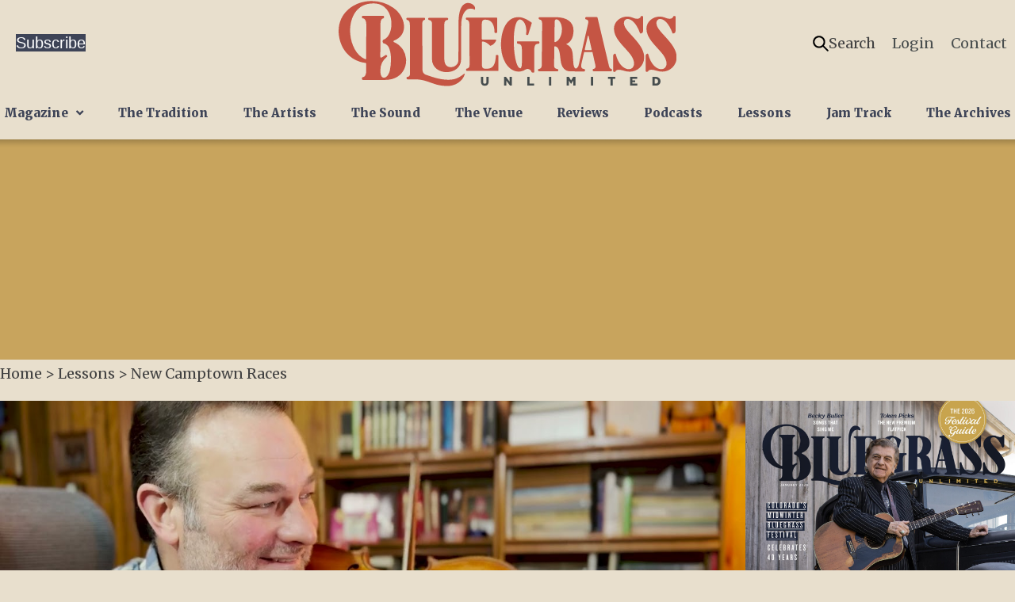

--- FILE ---
content_type: text/html; charset=UTF-8
request_url: https://bluegrassunlimited.com/lesson/new-camptown-races/
body_size: 19867
content:
<!DOCTYPE html>
<html lang="en-US">
<head>
<meta charset="UTF-8" />
<script>
var gform;gform||(document.addEventListener("gform_main_scripts_loaded",function(){gform.scriptsLoaded=!0}),document.addEventListener("gform/theme/scripts_loaded",function(){gform.themeScriptsLoaded=!0}),window.addEventListener("DOMContentLoaded",function(){gform.domLoaded=!0}),gform={domLoaded:!1,scriptsLoaded:!1,themeScriptsLoaded:!1,isFormEditor:()=>"function"==typeof InitializeEditor,callIfLoaded:function(o){return!(!gform.domLoaded||!gform.scriptsLoaded||!gform.themeScriptsLoaded&&!gform.isFormEditor()||(gform.isFormEditor()&&console.warn("The use of gform.initializeOnLoaded() is deprecated in the form editor context and will be removed in Gravity Forms 3.1."),o(),0))},initializeOnLoaded:function(o){gform.callIfLoaded(o)||(document.addEventListener("gform_main_scripts_loaded",()=>{gform.scriptsLoaded=!0,gform.callIfLoaded(o)}),document.addEventListener("gform/theme/scripts_loaded",()=>{gform.themeScriptsLoaded=!0,gform.callIfLoaded(o)}),window.addEventListener("DOMContentLoaded",()=>{gform.domLoaded=!0,gform.callIfLoaded(o)}))},hooks:{action:{},filter:{}},addAction:function(o,r,e,t){gform.addHook("action",o,r,e,t)},addFilter:function(o,r,e,t){gform.addHook("filter",o,r,e,t)},doAction:function(o){gform.doHook("action",o,arguments)},applyFilters:function(o){return gform.doHook("filter",o,arguments)},removeAction:function(o,r){gform.removeHook("action",o,r)},removeFilter:function(o,r,e){gform.removeHook("filter",o,r,e)},addHook:function(o,r,e,t,n){null==gform.hooks[o][r]&&(gform.hooks[o][r]=[]);var d=gform.hooks[o][r];null==n&&(n=r+"_"+d.length),gform.hooks[o][r].push({tag:n,callable:e,priority:t=null==t?10:t})},doHook:function(r,o,e){var t;if(e=Array.prototype.slice.call(e,1),null!=gform.hooks[r][o]&&((o=gform.hooks[r][o]).sort(function(o,r){return o.priority-r.priority}),o.forEach(function(o){"function"!=typeof(t=o.callable)&&(t=window[t]),"action"==r?t.apply(null,e):e[0]=t.apply(null,e)})),"filter"==r)return e[0]},removeHook:function(o,r,t,n){var e;null!=gform.hooks[o][r]&&(e=(e=gform.hooks[o][r]).filter(function(o,r,e){return!!(null!=n&&n!=o.tag||null!=t&&t!=o.priority)}),gform.hooks[o][r]=e)}});
</script>

<meta name='viewport' content='width=device-width, initial-scale=1.0' />
<meta http-equiv='X-UA-Compatible' content='IE=edge' />
<link rel="profile" href="https://gmpg.org/xfn/11" />
<meta name='robots' content='index, follow, max-image-preview:large, max-snippet:-1, max-video-preview:-1' />
<meta name="dlm-version" content="5.1.6">
	<!-- This site is optimized with the Yoast SEO plugin v26.8 - https://yoast.com/product/yoast-seo-wordpress/ -->
	<title>New Camptown Races - Bluegrass Unlimited</title>
	<link rel="canonical" href="https://bluegrassunlimited.com/lesson/new-camptown-races/" />
	<meta property="og:locale" content="en_US" />
	<meta property="og:type" content="article" />
	<meta property="og:title" content="New Camptown Races - Bluegrass Unlimited" />
	<meta property="og:description" content="In this video lesson Mike Mitchell teaches you how to play Randy Howard&#8217;s arrangement of &#8220;New Camptown Races&#8221; on the fiddle. A PDF of the music can be found on the Bluegrass Unlimited website Lesson page." />
	<meta property="og:url" content="https://bluegrassunlimited.com/lesson/new-camptown-races/" />
	<meta property="og:site_name" content="Bluegrass Unlimited" />
	<meta property="article:publisher" content="https://www.facebook.com/BluegrassUnlimited/" />
	<meta property="article:modified_time" content="2024-05-30T12:20:09+00:00" />
	<meta property="og:image" content="https://bluegrassunlimited.com/wp-content/uploads/2024/05/maxresdefault-4.jpg" />
	<meta property="og:image:width" content="1280" />
	<meta property="og:image:height" content="720" />
	<meta property="og:image:type" content="image/jpeg" />
	<meta name="twitter:card" content="summary_large_image" />
	<meta name="twitter:site" content="@bgunlimitedmag" />
	<meta name="twitter:label1" content="Est. reading time" />
	<meta name="twitter:data1" content="1 minute" />
	<script type="application/ld+json" class="yoast-schema-graph">{"@context":"https://schema.org","@graph":[{"@type":"WebPage","@id":"https://bluegrassunlimited.com/lesson/new-camptown-races/","url":"https://bluegrassunlimited.com/lesson/new-camptown-races/","name":"New Camptown Races - Bluegrass Unlimited","isPartOf":{"@id":"https://bluegrassunlimited.com/#website"},"primaryImageOfPage":{"@id":"https://bluegrassunlimited.com/lesson/new-camptown-races/#primaryimage"},"image":{"@id":"https://bluegrassunlimited.com/lesson/new-camptown-races/#primaryimage"},"thumbnailUrl":"https://bluegrassunlimited.com/wp-content/uploads/2024/05/maxresdefault-4.jpg","datePublished":"2024-05-30T12:20:08+00:00","dateModified":"2024-05-30T12:20:09+00:00","breadcrumb":{"@id":"https://bluegrassunlimited.com/lesson/new-camptown-races/#breadcrumb"},"inLanguage":"en-US","potentialAction":[{"@type":"ReadAction","target":["https://bluegrassunlimited.com/lesson/new-camptown-races/"]}]},{"@type":"ImageObject","inLanguage":"en-US","@id":"https://bluegrassunlimited.com/lesson/new-camptown-races/#primaryimage","url":"https://bluegrassunlimited.com/wp-content/uploads/2024/05/maxresdefault-4.jpg","contentUrl":"https://bluegrassunlimited.com/wp-content/uploads/2024/05/maxresdefault-4.jpg","width":1280,"height":720},{"@type":"BreadcrumbList","@id":"https://bluegrassunlimited.com/lesson/new-camptown-races/#breadcrumb","itemListElement":[{"@type":"ListItem","position":1,"name":"Home","item":"https://bluegrassunlimited.com/"},{"@type":"ListItem","position":2,"name":"Lessons","item":"https://bluegrassunlimited.com/lessons/"},{"@type":"ListItem","position":3,"name":"New Camptown Races"}]},{"@type":"WebSite","@id":"https://bluegrassunlimited.com/#website","url":"https://bluegrassunlimited.com/","name":"Bluegrass Unlimited","description":"","publisher":{"@id":"https://bluegrassunlimited.com/#organization"},"potentialAction":[{"@type":"SearchAction","target":{"@type":"EntryPoint","urlTemplate":"https://bluegrassunlimited.com/?s={search_term_string}"},"query-input":{"@type":"PropertyValueSpecification","valueRequired":true,"valueName":"search_term_string"}}],"inLanguage":"en-US"},{"@type":"Organization","@id":"https://bluegrassunlimited.com/#organization","name":"Bluegrass Unlimited Magazine","url":"https://bluegrassunlimited.com/","logo":{"@type":"ImageObject","inLanguage":"en-US","@id":"https://bluegrassunlimited.com/#/schema/logo/image/","url":"https://bluegrassunlimited.com/wp-content/uploads/2020/12/logo-bluegrass-unlimited.png","contentUrl":"https://bluegrassunlimited.com/wp-content/uploads/2020/12/logo-bluegrass-unlimited.png","width":726,"height":176,"caption":"Bluegrass Unlimited Magazine"},"image":{"@id":"https://bluegrassunlimited.com/#/schema/logo/image/"},"sameAs":["https://www.facebook.com/BluegrassUnlimited/","https://x.com/bgunlimitedmag","https://www.instagram.com/bluegrassunlimited/","https://www.youtube.com/channel/UCxNYVomNcDI-5mrOy3KgoHA"]}]}</script>
	<!-- / Yoast SEO plugin. -->


<link rel='dns-prefetch' href='//www.googletagmanager.com' />
<link rel='dns-prefetch' href='//fonts.googleapis.com' />
<link href='https://fonts.gstatic.com' crossorigin rel='preconnect' />
<link rel="alternate" type="application/rss+xml" title="Bluegrass Unlimited &raquo; Feed" href="https://bluegrassunlimited.com/feed/" />
<link rel="alternate" type="application/rss+xml" title="Bluegrass Unlimited &raquo; Comments Feed" href="https://bluegrassunlimited.com/comments/feed/" />
<link rel="alternate" type="application/rss+xml" title="Bluegrass Unlimited &raquo; New Camptown Races Comments Feed" href="https://bluegrassunlimited.com/lesson/new-camptown-races/feed/" />
<link rel="alternate" title="oEmbed (JSON)" type="application/json+oembed" href="https://bluegrassunlimited.com/wp-json/oembed/1.0/embed?url=https%3A%2F%2Fbluegrassunlimited.com%2Flesson%2Fnew-camptown-races%2F" />
<link rel="alternate" title="oEmbed (XML)" type="text/xml+oembed" href="https://bluegrassunlimited.com/wp-json/oembed/1.0/embed?url=https%3A%2F%2Fbluegrassunlimited.com%2Flesson%2Fnew-camptown-races%2F&#038;format=xml" />
<link rel="preload" href="https://bluegrassunlimited.com/wp-content/plugins/bb-plugin/fonts/fontawesome/5.15.4/webfonts/fa-brands-400.woff2" as="font" type="font/woff2" crossorigin="anonymous">
<link rel="preload" href="https://bluegrassunlimited.com/wp-content/plugins/bb-plugin/fonts/fontawesome/5.15.4/webfonts/fa-regular-400.woff2" as="font" type="font/woff2" crossorigin="anonymous">
<link rel="preload" href="https://bluegrassunlimited.com/wp-content/plugins/bb-plugin/fonts/fontawesome/5.15.4/webfonts/fa-solid-900.woff2" as="font" type="font/woff2" crossorigin="anonymous">
<style id='wp-img-auto-sizes-contain-inline-css'>
img:is([sizes=auto i],[sizes^="auto," i]){contain-intrinsic-size:3000px 1500px}
/*# sourceURL=wp-img-auto-sizes-contain-inline-css */
</style>
<style id='wp-block-paragraph-inline-css'>
.is-small-text{font-size:.875em}.is-regular-text{font-size:1em}.is-large-text{font-size:2.25em}.is-larger-text{font-size:3em}.has-drop-cap:not(:focus):first-letter{float:left;font-size:8.4em;font-style:normal;font-weight:100;line-height:.68;margin:.05em .1em 0 0;text-transform:uppercase}body.rtl .has-drop-cap:not(:focus):first-letter{float:none;margin-left:.1em}p.has-drop-cap.has-background{overflow:hidden}:root :where(p.has-background){padding:1.25em 2.375em}:where(p.has-text-color:not(.has-link-color)) a{color:inherit}p.has-text-align-left[style*="writing-mode:vertical-lr"],p.has-text-align-right[style*="writing-mode:vertical-rl"]{rotate:180deg}
/*# sourceURL=https://bluegrassunlimited.com/wp-includes/blocks/paragraph/style.min.css */
</style>
<style id='wp-block-library-inline-css'>
:root{--wp-block-synced-color:#7a00df;--wp-block-synced-color--rgb:122,0,223;--wp-bound-block-color:var(--wp-block-synced-color);--wp-editor-canvas-background:#ddd;--wp-admin-theme-color:#007cba;--wp-admin-theme-color--rgb:0,124,186;--wp-admin-theme-color-darker-10:#006ba1;--wp-admin-theme-color-darker-10--rgb:0,107,160.5;--wp-admin-theme-color-darker-20:#005a87;--wp-admin-theme-color-darker-20--rgb:0,90,135;--wp-admin-border-width-focus:2px}@media (min-resolution:192dpi){:root{--wp-admin-border-width-focus:1.5px}}.wp-element-button{cursor:pointer}:root .has-very-light-gray-background-color{background-color:#eee}:root .has-very-dark-gray-background-color{background-color:#313131}:root .has-very-light-gray-color{color:#eee}:root .has-very-dark-gray-color{color:#313131}:root .has-vivid-green-cyan-to-vivid-cyan-blue-gradient-background{background:linear-gradient(135deg,#00d084,#0693e3)}:root .has-purple-crush-gradient-background{background:linear-gradient(135deg,#34e2e4,#4721fb 50%,#ab1dfe)}:root .has-hazy-dawn-gradient-background{background:linear-gradient(135deg,#faaca8,#dad0ec)}:root .has-subdued-olive-gradient-background{background:linear-gradient(135deg,#fafae1,#67a671)}:root .has-atomic-cream-gradient-background{background:linear-gradient(135deg,#fdd79a,#004a59)}:root .has-nightshade-gradient-background{background:linear-gradient(135deg,#330968,#31cdcf)}:root .has-midnight-gradient-background{background:linear-gradient(135deg,#020381,#2874fc)}:root{--wp--preset--font-size--normal:16px;--wp--preset--font-size--huge:42px}.has-regular-font-size{font-size:1em}.has-larger-font-size{font-size:2.625em}.has-normal-font-size{font-size:var(--wp--preset--font-size--normal)}.has-huge-font-size{font-size:var(--wp--preset--font-size--huge)}.has-text-align-center{text-align:center}.has-text-align-left{text-align:left}.has-text-align-right{text-align:right}.has-fit-text{white-space:nowrap!important}#end-resizable-editor-section{display:none}.aligncenter{clear:both}.items-justified-left{justify-content:flex-start}.items-justified-center{justify-content:center}.items-justified-right{justify-content:flex-end}.items-justified-space-between{justify-content:space-between}.screen-reader-text{border:0;clip-path:inset(50%);height:1px;margin:-1px;overflow:hidden;padding:0;position:absolute;width:1px;word-wrap:normal!important}.screen-reader-text:focus{background-color:#ddd;clip-path:none;color:#444;display:block;font-size:1em;height:auto;left:5px;line-height:normal;padding:15px 23px 14px;text-decoration:none;top:5px;width:auto;z-index:100000}html :where(.has-border-color){border-style:solid}html :where([style*=border-top-color]){border-top-style:solid}html :where([style*=border-right-color]){border-right-style:solid}html :where([style*=border-bottom-color]){border-bottom-style:solid}html :where([style*=border-left-color]){border-left-style:solid}html :where([style*=border-width]){border-style:solid}html :where([style*=border-top-width]){border-top-style:solid}html :where([style*=border-right-width]){border-right-style:solid}html :where([style*=border-bottom-width]){border-bottom-style:solid}html :where([style*=border-left-width]){border-left-style:solid}html :where(img[class*=wp-image-]){height:auto;max-width:100%}:where(figure){margin:0 0 1em}html :where(.is-position-sticky){--wp-admin--admin-bar--position-offset:var(--wp-admin--admin-bar--height,0px)}@media screen and (max-width:600px){html :where(.is-position-sticky){--wp-admin--admin-bar--position-offset:0px}}

/*# sourceURL=wp-block-library-inline-css */
</style><style id='global-styles-inline-css'>
:root{--wp--preset--aspect-ratio--square: 1;--wp--preset--aspect-ratio--4-3: 4/3;--wp--preset--aspect-ratio--3-4: 3/4;--wp--preset--aspect-ratio--3-2: 3/2;--wp--preset--aspect-ratio--2-3: 2/3;--wp--preset--aspect-ratio--16-9: 16/9;--wp--preset--aspect-ratio--9-16: 9/16;--wp--preset--color--black: #000000;--wp--preset--color--cyan-bluish-gray: #abb8c3;--wp--preset--color--white: #ffffff;--wp--preset--color--pale-pink: #f78da7;--wp--preset--color--vivid-red: #cf2e2e;--wp--preset--color--luminous-vivid-orange: #ff6900;--wp--preset--color--luminous-vivid-amber: #fcb900;--wp--preset--color--light-green-cyan: #7bdcb5;--wp--preset--color--vivid-green-cyan: #00d084;--wp--preset--color--pale-cyan-blue: #8ed1fc;--wp--preset--color--vivid-cyan-blue: #0693e3;--wp--preset--color--vivid-purple: #9b51e0;--wp--preset--color--fl-heading-text: #212121;--wp--preset--color--fl-body-bg: #e8dfcd;--wp--preset--color--fl-body-text: #424242;--wp--preset--color--fl-accent: #ad5547;--wp--preset--color--fl-accent-hover: #c8a45d;--wp--preset--color--fl-topbar-bg: #ffffff;--wp--preset--color--fl-topbar-text: #000000;--wp--preset--color--fl-topbar-link: #428bca;--wp--preset--color--fl-topbar-hover: #428bca;--wp--preset--color--fl-header-bg: #ffffff;--wp--preset--color--fl-header-text: #000000;--wp--preset--color--fl-header-link: #428bca;--wp--preset--color--fl-header-hover: #428bca;--wp--preset--color--fl-nav-bg: #ffffff;--wp--preset--color--fl-nav-link: #428bca;--wp--preset--color--fl-nav-hover: #428bca;--wp--preset--color--fl-content-bg: #ffffff;--wp--preset--color--fl-footer-widgets-bg: #ffffff;--wp--preset--color--fl-footer-widgets-text: #000000;--wp--preset--color--fl-footer-widgets-link: #428bca;--wp--preset--color--fl-footer-widgets-hover: #428bca;--wp--preset--color--fl-footer-bg: #ffffff;--wp--preset--color--fl-footer-text: #000000;--wp--preset--color--fl-footer-link: #428bca;--wp--preset--color--fl-footer-hover: #428bca;--wp--preset--gradient--vivid-cyan-blue-to-vivid-purple: linear-gradient(135deg,rgb(6,147,227) 0%,rgb(155,81,224) 100%);--wp--preset--gradient--light-green-cyan-to-vivid-green-cyan: linear-gradient(135deg,rgb(122,220,180) 0%,rgb(0,208,130) 100%);--wp--preset--gradient--luminous-vivid-amber-to-luminous-vivid-orange: linear-gradient(135deg,rgb(252,185,0) 0%,rgb(255,105,0) 100%);--wp--preset--gradient--luminous-vivid-orange-to-vivid-red: linear-gradient(135deg,rgb(255,105,0) 0%,rgb(207,46,46) 100%);--wp--preset--gradient--very-light-gray-to-cyan-bluish-gray: linear-gradient(135deg,rgb(238,238,238) 0%,rgb(169,184,195) 100%);--wp--preset--gradient--cool-to-warm-spectrum: linear-gradient(135deg,rgb(74,234,220) 0%,rgb(151,120,209) 20%,rgb(207,42,186) 40%,rgb(238,44,130) 60%,rgb(251,105,98) 80%,rgb(254,248,76) 100%);--wp--preset--gradient--blush-light-purple: linear-gradient(135deg,rgb(255,206,236) 0%,rgb(152,150,240) 100%);--wp--preset--gradient--blush-bordeaux: linear-gradient(135deg,rgb(254,205,165) 0%,rgb(254,45,45) 50%,rgb(107,0,62) 100%);--wp--preset--gradient--luminous-dusk: linear-gradient(135deg,rgb(255,203,112) 0%,rgb(199,81,192) 50%,rgb(65,88,208) 100%);--wp--preset--gradient--pale-ocean: linear-gradient(135deg,rgb(255,245,203) 0%,rgb(182,227,212) 50%,rgb(51,167,181) 100%);--wp--preset--gradient--electric-grass: linear-gradient(135deg,rgb(202,248,128) 0%,rgb(113,206,126) 100%);--wp--preset--gradient--midnight: linear-gradient(135deg,rgb(2,3,129) 0%,rgb(40,116,252) 100%);--wp--preset--font-size--small: 13px;--wp--preset--font-size--medium: 20px;--wp--preset--font-size--large: 36px;--wp--preset--font-size--x-large: 42px;--wp--preset--spacing--20: 0.44rem;--wp--preset--spacing--30: 0.67rem;--wp--preset--spacing--40: 1rem;--wp--preset--spacing--50: 1.5rem;--wp--preset--spacing--60: 2.25rem;--wp--preset--spacing--70: 3.38rem;--wp--preset--spacing--80: 5.06rem;--wp--preset--shadow--natural: 6px 6px 9px rgba(0, 0, 0, 0.2);--wp--preset--shadow--deep: 12px 12px 50px rgba(0, 0, 0, 0.4);--wp--preset--shadow--sharp: 6px 6px 0px rgba(0, 0, 0, 0.2);--wp--preset--shadow--outlined: 6px 6px 0px -3px rgb(255, 255, 255), 6px 6px rgb(0, 0, 0);--wp--preset--shadow--crisp: 6px 6px 0px rgb(0, 0, 0);}:where(.is-layout-flex){gap: 0.5em;}:where(.is-layout-grid){gap: 0.5em;}body .is-layout-flex{display: flex;}.is-layout-flex{flex-wrap: wrap;align-items: center;}.is-layout-flex > :is(*, div){margin: 0;}body .is-layout-grid{display: grid;}.is-layout-grid > :is(*, div){margin: 0;}:where(.wp-block-columns.is-layout-flex){gap: 2em;}:where(.wp-block-columns.is-layout-grid){gap: 2em;}:where(.wp-block-post-template.is-layout-flex){gap: 1.25em;}:where(.wp-block-post-template.is-layout-grid){gap: 1.25em;}.has-black-color{color: var(--wp--preset--color--black) !important;}.has-cyan-bluish-gray-color{color: var(--wp--preset--color--cyan-bluish-gray) !important;}.has-white-color{color: var(--wp--preset--color--white) !important;}.has-pale-pink-color{color: var(--wp--preset--color--pale-pink) !important;}.has-vivid-red-color{color: var(--wp--preset--color--vivid-red) !important;}.has-luminous-vivid-orange-color{color: var(--wp--preset--color--luminous-vivid-orange) !important;}.has-luminous-vivid-amber-color{color: var(--wp--preset--color--luminous-vivid-amber) !important;}.has-light-green-cyan-color{color: var(--wp--preset--color--light-green-cyan) !important;}.has-vivid-green-cyan-color{color: var(--wp--preset--color--vivid-green-cyan) !important;}.has-pale-cyan-blue-color{color: var(--wp--preset--color--pale-cyan-blue) !important;}.has-vivid-cyan-blue-color{color: var(--wp--preset--color--vivid-cyan-blue) !important;}.has-vivid-purple-color{color: var(--wp--preset--color--vivid-purple) !important;}.has-black-background-color{background-color: var(--wp--preset--color--black) !important;}.has-cyan-bluish-gray-background-color{background-color: var(--wp--preset--color--cyan-bluish-gray) !important;}.has-white-background-color{background-color: var(--wp--preset--color--white) !important;}.has-pale-pink-background-color{background-color: var(--wp--preset--color--pale-pink) !important;}.has-vivid-red-background-color{background-color: var(--wp--preset--color--vivid-red) !important;}.has-luminous-vivid-orange-background-color{background-color: var(--wp--preset--color--luminous-vivid-orange) !important;}.has-luminous-vivid-amber-background-color{background-color: var(--wp--preset--color--luminous-vivid-amber) !important;}.has-light-green-cyan-background-color{background-color: var(--wp--preset--color--light-green-cyan) !important;}.has-vivid-green-cyan-background-color{background-color: var(--wp--preset--color--vivid-green-cyan) !important;}.has-pale-cyan-blue-background-color{background-color: var(--wp--preset--color--pale-cyan-blue) !important;}.has-vivid-cyan-blue-background-color{background-color: var(--wp--preset--color--vivid-cyan-blue) !important;}.has-vivid-purple-background-color{background-color: var(--wp--preset--color--vivid-purple) !important;}.has-black-border-color{border-color: var(--wp--preset--color--black) !important;}.has-cyan-bluish-gray-border-color{border-color: var(--wp--preset--color--cyan-bluish-gray) !important;}.has-white-border-color{border-color: var(--wp--preset--color--white) !important;}.has-pale-pink-border-color{border-color: var(--wp--preset--color--pale-pink) !important;}.has-vivid-red-border-color{border-color: var(--wp--preset--color--vivid-red) !important;}.has-luminous-vivid-orange-border-color{border-color: var(--wp--preset--color--luminous-vivid-orange) !important;}.has-luminous-vivid-amber-border-color{border-color: var(--wp--preset--color--luminous-vivid-amber) !important;}.has-light-green-cyan-border-color{border-color: var(--wp--preset--color--light-green-cyan) !important;}.has-vivid-green-cyan-border-color{border-color: var(--wp--preset--color--vivid-green-cyan) !important;}.has-pale-cyan-blue-border-color{border-color: var(--wp--preset--color--pale-cyan-blue) !important;}.has-vivid-cyan-blue-border-color{border-color: var(--wp--preset--color--vivid-cyan-blue) !important;}.has-vivid-purple-border-color{border-color: var(--wp--preset--color--vivid-purple) !important;}.has-vivid-cyan-blue-to-vivid-purple-gradient-background{background: var(--wp--preset--gradient--vivid-cyan-blue-to-vivid-purple) !important;}.has-light-green-cyan-to-vivid-green-cyan-gradient-background{background: var(--wp--preset--gradient--light-green-cyan-to-vivid-green-cyan) !important;}.has-luminous-vivid-amber-to-luminous-vivid-orange-gradient-background{background: var(--wp--preset--gradient--luminous-vivid-amber-to-luminous-vivid-orange) !important;}.has-luminous-vivid-orange-to-vivid-red-gradient-background{background: var(--wp--preset--gradient--luminous-vivid-orange-to-vivid-red) !important;}.has-very-light-gray-to-cyan-bluish-gray-gradient-background{background: var(--wp--preset--gradient--very-light-gray-to-cyan-bluish-gray) !important;}.has-cool-to-warm-spectrum-gradient-background{background: var(--wp--preset--gradient--cool-to-warm-spectrum) !important;}.has-blush-light-purple-gradient-background{background: var(--wp--preset--gradient--blush-light-purple) !important;}.has-blush-bordeaux-gradient-background{background: var(--wp--preset--gradient--blush-bordeaux) !important;}.has-luminous-dusk-gradient-background{background: var(--wp--preset--gradient--luminous-dusk) !important;}.has-pale-ocean-gradient-background{background: var(--wp--preset--gradient--pale-ocean) !important;}.has-electric-grass-gradient-background{background: var(--wp--preset--gradient--electric-grass) !important;}.has-midnight-gradient-background{background: var(--wp--preset--gradient--midnight) !important;}.has-small-font-size{font-size: var(--wp--preset--font-size--small) !important;}.has-medium-font-size{font-size: var(--wp--preset--font-size--medium) !important;}.has-large-font-size{font-size: var(--wp--preset--font-size--large) !important;}.has-x-large-font-size{font-size: var(--wp--preset--font-size--x-large) !important;}
/*# sourceURL=global-styles-inline-css */
</style>

<style id='classic-theme-styles-inline-css'>
/*! This file is auto-generated */
.wp-block-button__link{color:#fff;background-color:#32373c;border-radius:9999px;box-shadow:none;text-decoration:none;padding:calc(.667em + 2px) calc(1.333em + 2px);font-size:1.125em}.wp-block-file__button{background:#32373c;color:#fff;text-decoration:none}
/*# sourceURL=/wp-includes/css/classic-themes.min.css */
</style>
<link rel='stylesheet' id='font-awesome-5-css' href='https://bluegrassunlimited.com/wp-content/plugins/bb-plugin/fonts/fontawesome/5.15.4/css/all.min.css?ver=2.10.0.5' media='all' />
<link rel='stylesheet' id='dashicons-css' href='https://bluegrassunlimited.com/wp-includes/css/dashicons.min.css?ver=6.9' media='all' />
<link rel='stylesheet' id='jquery-magnificpopup-css' href='https://bluegrassunlimited.com/wp-content/plugins/bb-plugin/css/jquery.magnificpopup.min.css?ver=2.10.0.5' media='all' />
<link rel='stylesheet' id='ultimate-icons-css' href='https://bluegrassunlimited.com/wp-content/uploads/bb-plugin/icons/ultimate-icons/style.css?ver=2.10.0.5' media='all' />
<link rel='stylesheet' id='fl-builder-layout-bundle-2dcc09173e3c6ac70e37e89e7547c6bf-css' href='https://bluegrassunlimited.com/wp-content/uploads/bb-plugin/cache/2dcc09173e3c6ac70e37e89e7547c6bf-layout-bundle.css?ver=2.10.0.5-1.5.2.1' media='all' />
<link rel='stylesheet' id='jquery-issuem-flexslider-css' href='https://bluegrassunlimited.com/wp-content/plugins/issuem/css/flexslider.css?ver=2.9.1' media='all' />
<link rel='stylesheet' id='issuem-leaky-paywall-css' href='https://bluegrassunlimited.com/wp-content/plugins/leaky-paywall//css/issuem-leaky-paywall.css?ver=4.22.6' media='all' />
<link rel='stylesheet' id='sticky_style-css' href='https://bluegrassunlimited.com/wp-content/plugins/bb-sticky-column/css/sticky-column.css?ver=6.9' media='all' />
<link rel='stylesheet' id='base-4-css' href='https://bluegrassunlimited.com/wp-content/themes/bb-theme/css/base-4.min.css?ver=1.7.19.1' media='all' />
<link rel='stylesheet' id='fl-automator-skin-css' href='https://bluegrassunlimited.com/wp-content/uploads/bb-theme/skin-6937097dc7ec3.css?ver=1.7.19.1' media='all' />
<link rel='stylesheet' id='bu-style-css' href='https://bluegrassunlimited.com/wp-content/themes/bluegrassunlimited22/css/style.css?ver=1689696102' media='all' />
<link rel='stylesheet' id='fl-builder-google-fonts-cbb44fed2eb74c26fed6702afb69916c-css' href='//fonts.googleapis.com/css?family=Merriweather%3A900%2C400%2C300%2C700&#038;ver=6.9' media='all' />
<script id="jquery-core-js-extra">
var myajax = {"url":"https://bluegrassunlimited.com/wp-admin/admin-ajax.php"};
//# sourceURL=jquery-core-js-extra
</script>
<script src="https://bluegrassunlimited.com/wp-includes/js/jquery/jquery.min.js?ver=3.7.1" id="jquery-core-js"></script>
<script src="https://bluegrassunlimited.com/wp-includes/js/jquery/jquery-migrate.min.js?ver=3.4.1" id="jquery-migrate-js"></script>
<script src="https://bluegrassunlimited.com/wp-content/plugins/leaky-paywall-registration-redirect/js/leaky-paywall-registration-redirect.js?ver=1.3.1" id="lp_registration_redirect-js"></script>
<script src="https://bluegrassunlimited.com/wp-content/plugins/bb-sticky-column/js/sticky-column.js?ver=6.9" id="sticky_script-js"></script>

<!-- Google tag (gtag.js) snippet added by Site Kit -->
<!-- Google Analytics snippet added by Site Kit -->
<script src="https://www.googletagmanager.com/gtag/js?id=G-ECYWF1NG8X" id="google_gtagjs-js" async></script>
<script id="google_gtagjs-js-after">
window.dataLayer = window.dataLayer || [];function gtag(){dataLayer.push(arguments);}
gtag("set","linker",{"domains":["bluegrassunlimited.com"]});
gtag("js", new Date());
gtag("set", "developer_id.dZTNiMT", true);
gtag("config", "G-ECYWF1NG8X");
//# sourceURL=google_gtagjs-js-after
</script>
<script src="https://bluegrassunlimited.com/wp-content/themes/bluegrassunlimited22/script.js?ver=1769100464" id="fl-child-theme-script-js"></script>
<link rel="https://api.w.org/" href="https://bluegrassunlimited.com/wp-json/" /><link rel="alternate" title="JSON" type="application/json" href="https://bluegrassunlimited.com/wp-json/wp/v2/bu_lesson/21968" /><link rel="EditURI" type="application/rsd+xml" title="RSD" href="https://bluegrassunlimited.com/xmlrpc.php?rsd" />

<link rel='shortlink' href='https://bluegrassunlimited.com/?p=21968' />
<meta name="generator" content="Site Kit by Google 1.170.0" /><!-- Stream WordPress user activity plugin v4.1.1 -->
<link rel="icon" href="https://bluegrassunlimited.com/wp-content/uploads/2020/12/cropped-site-icon-32x32.png" sizes="32x32" />
<link rel="icon" href="https://bluegrassunlimited.com/wp-content/uploads/2020/12/cropped-site-icon-192x192.png" sizes="192x192" />
<link rel="apple-touch-icon" href="https://bluegrassunlimited.com/wp-content/uploads/2020/12/cropped-site-icon-180x180.png" />
<meta name="msapplication-TileImage" content="https://bluegrassunlimited.com/wp-content/uploads/2020/12/cropped-site-icon-270x270.png" />
		<style id="wp-custom-css">
			.filter-content.bu_talent_directory .filter-list {
	column-count: none !important;
}

.tingle-modal a,
.tingle-modal a span,
.tingle-modal button,
.tingle-modal a i {
  transition: none !important;
}		</style>
		<script>
function ai_resize_iframe(a){"undefined"==typeof ai_iframe_resize_delay&&(ai_iframe_resize_delay=200);setTimeout(function(){var c=a.contentDocument?a.contentDocument:a.contentWindow.document;a.style.visibility="hidden";a.style.height="10px";var d=a.style;var b=c||document;c=b.body;b=b.documentElement;d.height=Math.max(c.scrollHeight,c.offsetHeight,b.clientHeight,b.scrollHeight,b.offsetHeight)+"px";a.style.visibility="visible"},ai_iframe_resize_delay)};
</script>
</head>
<body class="wp-singular bu_lesson-template-default single single-bu_lesson postid-21968 wp-theme-bb-theme wp-child-theme-bluegrassunlimited22 fl-builder-2-10-0-5 fl-themer-1-5-2-1 fl-theme-1-7-19-1 fl-no-js fl-theme-builder-singular fl-theme-builder-singular-singular-podcast-copy fl-theme-builder-header fl-theme-builder-header-site-header fl-theme-builder-footer fl-theme-builder-footer-site-footer fl-framework-base-4 fl-preset-default fl-full-width fl-search-active has-blocks" itemscope="itemscope" itemtype="https://schema.org/WebPage">
<a aria-label="Skip to content" class="fl-screen-reader-text" href="#fl-main-content">Skip to content</a><div class="fl-page">
	<header class="fl-builder-content fl-builder-content-9314 fl-builder-global-templates-locked" data-post-id="9314" data-type="header" data-sticky="0" data-sticky-on="" data-sticky-breakpoint="medium" data-shrink="0" data-overlay="0" data-overlay-bg="transparent" data-shrink-image-height="50px" role="banner" itemscope="itemscope" itemtype="http://schema.org/WPHeader"><div class="fl-row fl-row-full-width fl-row-bg-photo fl-node-1ymtojwhdpsk fl-row-default-height fl-row-align-center" data-node="1ymtojwhdpsk">
	<div class="fl-row-content-wrap">
								<div class="fl-row-content fl-row-fixed-width fl-node-content">
		
<div class="fl-col-group fl-node-eb5omivhf8d1" data-node="eb5omivhf8d1">
			<div class="fl-col fl-node-rd58h6tpgex3 fl-col-bg-color" data-node="rd58h6tpgex3">
	<div class="fl-col-content fl-node-content"><div class="fl-module fl-module-uabb-login-form fl-node-r5bd0fn92ymv login-popup-form" data-node="r5bd0fn92ymv">
	<div class="fl-module-content fl-node-content">
			<div class="uabb-lf-form-wrap" data-nonce=6e438a3679>
						<div class="uabb-lf-custom-wp-login-form">
			<form class="uabb-lf-login-form">
							<div class="uabb-lf-custom-error">
					<div class="uabb-lf-error-message-wrap">
						<label class="uabb-lf-error-message"></label>
					</div>
				</div>
								<div class="uabb-lf-input-group uabb-lf-label">
					<label for="uabb-lf-name"></label>
				</div>
								<div class="uabb-lf-input-group uabb-lf-row uabb-lf-username-input">
					<input type="text" name="uabb-lf-name" aria-label="username" class="uabb-lf-username uabb-lf-form-input uabb-lf-input-width_100" value="" 
											placeholder="Username"  required />
									</div>
								<div class="uabb-lf-input-group uabb-lf-label">
					<label for="uabb-lf-password"> </label>
				</div>
								<div class="uabb-lf-input-group uabb-lf-row uabb-lf-password-input">
					<input type="password" id="uabb-password-field" name="uabb-lf-password" aria-label="password" class="uabb-lf-password uabb-lf-form-input uabb-lf-input-width_100 " value="" 
											placeholder="Password"  required />
																	<span toggle="#uabb-password-field" aria-hidden="true" class="fa fa-fw fa-eye uabb-lf-icon toggle-password"></span>
										</div>
									<div class="uabb-lf-input-group uabb-lf-row uabb-lf-checkbox">
						<div class="uabb-lf-outter">
							<label class="uabb-lf-checkbox-label" for="uabb-lf-checkbox-r5bd0fn92ymv">
								<input type="checkbox" class="uabb-lf-remember-me-checkbox checkbox-inline" id="uabb-lf-checkbox-r5bd0fn92ymv" name="uabb-lf-checkbox" value="1" />
								<span class="checkbox-label">
									Remember Me								</span>
							</label>
						</div>
					</div>
				
				
				
				<div class="uabb-lf-input-group uabb-lf-row uabb-lf-submit-button-wrap">
					<div class="uabb-lf-submit-button-align">
					<button type="submit" class="uabb-lf-submit-button uabb-lf-btn-width_25" name="uabb-lf-login-submit">
												<span class="uabb-login-form-button-text">Log In</span>
											</button>
					</div>
				</div>
				<div class="uabb-lf-end-text-wrap">
											<div class="uabb-lf-input-group uabb-lf-row uabb-lf-custom-link">
							<a class="uabb-lf-lost-your-pass-label" href="
							https://bluegrassunlimited.com/wp-login.php?action=register								"
								> Register | 							</a>
						</div>
																<div class="uabb-lf-input-group uabb-lf-row uabb-lf-lost-password">
							<a class="uabb-lf-lost-your-pass-label" href="
															https://bluegrassunlimited.com/wp-login.php?action=lostpassword								"
								> Lost your password?							</a>
						</div>
									</div>
							</form>
		</div>
				
				
			</div>
		</div>
</div>
</div>
</div>
	</div>

<div class="fl-col-group fl-node-98iey0bsjdoc fl-col-group-equal-height fl-col-group-align-center fl-col-group-custom-width" data-node="98iey0bsjdoc">
			<div class="fl-col fl-node-8w7a0ozscx2q fl-col-bg-color fl-col-small fl-visible-desktop fl-visible-large" data-node="8w7a0ozscx2q">
	<div class="fl-col-content fl-node-content"><div class="fl-module fl-module-button fl-node-2xlqzwjeckf5" data-node="2xlqzwjeckf5">
	<div class="fl-module-content fl-node-content">
		<div class="fl-button-wrap fl-button-width-auto fl-button-left">
			<a href="https://bluegrassunlimited.com/subscribe/"  target="_self"  class="fl-button" >
							<span class="fl-button-text">Subscribe</span>
					</a>
</div>
	</div>
</div>
</div>
</div>
			<div class="fl-col fl-node-04uwrqtlzife fl-col-bg-color fl-col-small fl-col-small-custom-width header-logo-column" data-node="04uwrqtlzife">
	<div class="fl-col-content fl-node-content"><div class="fl-module fl-module-photo fl-node-3l0vxf72bh1w logo-svg-module" data-node="3l0vxf72bh1w">
	<div class="fl-module-content fl-node-content">
		<div role="figure" class="fl-photo fl-photo-align-center" itemscope itemtype="https://schema.org/ImageObject">
	<div class="fl-photo-content fl-photo-img-svg">
				<a href="https://bluegrassunlimited.com" target="_self" itemprop="url">
				<img loading="lazy" decoding="async" class="fl-photo-img wp-image-9850 size-full" src="https://bluegrassunlimited.com/wp-content/uploads/2022/10/logo.svg" alt="logo" height="0" width="0" title="logo"  data-no-lazy="1" itemprop="image" />
				</a>
					</div>
	</div>
	</div>
</div>
</div>
</div>
			<div class="fl-col fl-node-msfpz2y4o96g fl-col-bg-color fl-col-small fl-col-small-custom-width fl-visible-medium fl-visible-mobile header-menu_mobile-column" data-node="msfpz2y4o96g">
	<div class="fl-col-content fl-node-content"><div class="fl-module fl-module-menu fl-node-q1ybmhz579v4 mobile-header-menu" data-node="q1ybmhz579v4">
	<div class="fl-module-content fl-node-content">
		<div class="fl-menu fl-menu-responsive-toggle-medium-mobile">
	<button class="fl-menu-mobile-toggle hamburger fl-content-ui-button" aria-haspopup="menu" aria-label="Menu"><span class="fl-menu-icon svg-container"><svg version="1.1" class="hamburger-menu" xmlns="http://www.w3.org/2000/svg" xmlns:xlink="http://www.w3.org/1999/xlink" viewBox="0 0 512 512">
<rect class="fl-hamburger-menu-top" width="512" height="102"/>
<rect class="fl-hamburger-menu-middle" y="205" width="512" height="102"/>
<rect class="fl-hamburger-menu-bottom" y="410" width="512" height="102"/>
</svg>
</span></button>	<div class="fl-clear"></div>
	<nav role="navigation" aria-label="Menu" itemscope="itemscope" itemtype="https://schema.org/SiteNavigationElement"><ul id="menu-mobile-header" class="menu fl-menu-vertical fl-toggle-none"><li id="menu-item-9798" class="menu-item menu-item-type-post_type menu-item-object-page"><a role="menuitem" href="https://bluegrassunlimited.com/about/">Magazine</a></li><li id="menu-item-9799" class="menu-item menu-item-type-taxonomy menu-item-object-issuem_issue_categories"><a role="menuitem" href="https://bluegrassunlimited.com/article-categories/the-tradition/">The Tradition</a></li><li id="menu-item-9800" class="menu-item menu-item-type-taxonomy menu-item-object-issuem_issue_categories"><a role="menuitem" href="https://bluegrassunlimited.com/article-categories/the-artists/">The Artists</a></li><li id="menu-item-9801" class="menu-item menu-item-type-taxonomy menu-item-object-issuem_issue_categories"><a role="menuitem" href="https://bluegrassunlimited.com/article-categories/the-sound/">The Sound</a></li><li id="menu-item-9802" class="menu-item menu-item-type-taxonomy menu-item-object-issuem_issue_categories"><a role="menuitem" href="https://bluegrassunlimited.com/article-categories/the-venue/">The Venue</a></li><li id="menu-item-9803" class="menu-item menu-item-type-taxonomy menu-item-object-issuem_issue_categories"><a role="menuitem" href="https://bluegrassunlimited.com/article-categories/reviews/">Reviews</a></li><li id="menu-item-9804" class="menu-item menu-item-type-post_type_archive menu-item-object-bu_podcast"><a role="menuitem" href="https://bluegrassunlimited.com/podcasts/">Podcasts</a></li><li id="menu-item-9805" class="menu-item menu-item-type-taxonomy menu-item-object-issuem_issue_categories"><a role="menuitem" href="https://bluegrassunlimited.com/article-categories/lessons/">Lessons</a></li><li id="menu-item-9806" class="menu-item menu-item-type-post_type menu-item-object-page"><a role="menuitem" href="https://bluegrassunlimited.com/?page_id=460">Jam Tracks</a></li><li id="menu-item-9807" class="underline-link menu-item menu-item-type-taxonomy menu-item-object-issuem_issue_categories"><a role="menuitem" href="https://bluegrassunlimited.com/article-categories/the-archives/">The Archives</a></li><li id="menu-item-9809" class="menu-item menu-item-type-post_type menu-item-object-page"><a role="menuitem" href="https://bluegrassunlimited.com/login/">Log in to Your Account</a></li><li id="menu-item-9810" class="menu-item menu-item-type-post_type menu-item-object-page"><a role="menuitem" href="https://bluegrassunlimited.com/about/contact/">Contact</a></li><li id="menu-item-9811" class="menu-item menu-item-type-post_type menu-item-object-page"><a role="menuitem" href="https://bluegrassunlimited.com/subscribe/">Subscribe</a></li></ul></nav></div>
	</div>
</div>
</div>
</div>
			<div class="fl-col fl-node-wrvai2pte7q5 fl-col-bg-color fl-col-small fl-col-small-custom-width pop-up-search" data-node="wrvai2pte7q5">
	<div class="fl-col-content fl-node-content"><div class="fl-module fl-module-menu fl-node-z8lh56r3ts4q" data-node="z8lh56r3ts4q">
	<div class="fl-module-content fl-node-content">
		<div class="fl-menu">
		<div class="fl-clear"></div>
	<nav role="navigation" aria-label="Menu" itemscope="itemscope" itemtype="https://schema.org/SiteNavigationElement"><ul id="menu-secondary-header-menu" class="menu fl-menu-horizontal fl-toggle-none"><li id="menu-item-10525" class="search-menu-item menu-item menu-item-type-custom menu-item-object-custom"><a role="menuitem" href="#">Search</a></li><li id="menu-item-9886" class="login-popup menu-item menu-item-type-custom menu-item-object-custom"><a role="menuitem" href="#">Login</a></li><li id="menu-item-9323" class="menu-item menu-item-type-post_type menu-item-object-page"><a role="menuitem" href="https://bluegrassunlimited.com/about/contact/">Contact</a></li></ul></nav></div>
	</div>
</div>
<div class="fl-module fl-module-search fl-node-1ouqre06mdjv search-form" data-node="1ouqre06mdjv">
	<div class="fl-module-content fl-node-content">
		<div class="fl-search-form fl-search-form-inline fl-search-form-width-full"
	>
	<div class="fl-search-form-wrap">
		<div class="fl-search-form-fields">
			<div class="fl-search-form-input-wrap">
				<form role="search" aria-label="Search form" method="get" action="https://bluegrassunlimited.com/">
	<div class="fl-form-field">
		<input type="search" aria-label="Search input" class="fl-search-text" placeholder="Search..." value="" name="s" />

				<div class="fl-search-loader-wrap">
			<div class="fl-search-loader">
				<svg class="spinner" viewBox="0 0 50 50">
					<circle class="path" cx="25" cy="25" r="20" fill="none" stroke-width="5"></circle>
				</svg>
			</div>
		</div>
			</div>
		<div class="fl-search-results-content"></div>
	</form>
			</div>
			<div  class="fl-button-wrap fl-button-width-auto fl-button-center">
			<a role="button" tabindex="0"     class="fl-button" >
							<span class="fl-button-text">Search</span>
					</a role=&quot;button&quot; tabindex=&quot;0&quot;>
	</div>
		</div>
	</div>
</div>
	</div>
</div>
</div>
</div>
	</div>
		</div>
	</div>
</div>
<div class="fl-row fl-row-full-width fl-row-bg-none fl-node-hw7ox6r93m0i fl-row-default-height fl-row-align-center fl-visible-desktop fl-visible-large subheader-menu" data-node="hw7ox6r93m0i">
	<div class="fl-row-content-wrap">
								<div class="fl-row-content fl-row-fixed-width fl-node-content">
		
<div class="fl-col-group fl-node-isnjc7o4w0au" data-node="isnjc7o4w0au">
			<div class="fl-col fl-node-pygzochlqm91 fl-col-bg-color" data-node="pygzochlqm91">
	<div class="fl-col-content fl-node-content"><div class="fl-module fl-module-uabb-advanced-menu fl-node-ryv28dwhz1u0 secondary-menu" data-node="ryv28dwhz1u0">
	<div class="fl-module-content fl-node-content">
			<div class="uabb-creative-menu
	 uabb-creative-menu-accordion-collapse	uabb-menu-default">
		<div class="uabb-creative-menu-mobile-toggle-container"><div class="uabb-creative-menu-mobile-toggle hamburger" tabindex="0"><div class="uabb-svg-container"><svg title="uabb-menu-toggle" version="1.1" class="hamburger-menu" xmlns="https://www.w3.org/2000/svg" xmlns:xlink="https://www.w3.org/1999/xlink" viewBox="0 0 50 50">
<rect class="uabb-hamburger-menu-top" width="50" height="10"/>
<rect class="uabb-hamburger-menu-middle" y="20" width="50" height="10"/>
<rect class="uabb-hamburger-menu-bottom" y="40" width="50" height="10"/>
</svg>
</div></div></div>			<div class="uabb-clear"></div>
					<ul id="menu-primary-menu" class="menu uabb-creative-menu-horizontal uabb-toggle-arrows"><li id="menu-item-15" class="menu-item menu-item-type-custom menu-item-object-custom menu-item-has-children uabb-has-submenu uabb-creative-menu uabb-cm-style" aria-haspopup="true"><div class="uabb-has-submenu-container"><a href="https://bluegrassunlimited.com/about/"><span class="menu-item-text">Magazine<span class="uabb-menu-toggle"></span></span></a></div>
<ul class="sub-menu">
	<li id="menu-item-19038" class="menu-item menu-item-type-post_type menu-item-object-page uabb-creative-menu uabb-cm-style"><a href="https://bluegrassunlimited.com/issue/"><span class="menu-item-text">Current Issue</span></a></li>
	<li id="menu-item-5896" class="menu-item menu-item-type-post_type menu-item-object-page uabb-creative-menu uabb-cm-style"><a href="https://bluegrassunlimited.com/past-issues/"><span class="menu-item-text">Past Issues</span></a></li>
	<li id="menu-item-19039" class="menu-item menu-item-type-post_type_archive menu-item-object-bu_festival uabb-creative-menu uabb-cm-style"><a href="https://bluegrassunlimited.com/festival-guide/"><span class="menu-item-text">Festival Guide</span></a></li>
	<li id="menu-item-19040" class="menu-item menu-item-type-post_type_archive menu-item-object-bu_talent_directory uabb-creative-menu uabb-cm-style"><a href="https://bluegrassunlimited.com/talent-directory/"><span class="menu-item-text">Talent Directory</span></a></li>
	<li id="menu-item-19041" class="menu-item menu-item-type-post_type_archive menu-item-object-bu_workshop_camp uabb-creative-menu uabb-cm-style"><a href="https://bluegrassunlimited.com/workshops-camps/"><span class="menu-item-text">Workshops/Camps</span></a></li>
	<li id="menu-item-19042" class="menu-item menu-item-type-post_type menu-item-object-page uabb-creative-menu uabb-cm-style"><a href="https://bluegrassunlimited.com/about/our-history/"><span class="menu-item-text">Our History</span></a></li>
	<li id="menu-item-19043" class="menu-item menu-item-type-post_type menu-item-object-page uabb-creative-menu uabb-cm-style"><a href="https://bluegrassunlimited.com/about/staff/"><span class="menu-item-text">Staff</span></a></li>
	<li id="menu-item-19044" class="menu-item menu-item-type-post_type menu-item-object-page uabb-creative-menu uabb-cm-style"><a href="https://bluegrassunlimited.com/about/advertise/"><span class="menu-item-text">Advertise</span></a></li>
	<li id="menu-item-19045" class="menu-item menu-item-type-post_type menu-item-object-page uabb-creative-menu uabb-cm-style"><a href="https://bluegrassunlimited.com/about/contact/"><span class="menu-item-text">Contact</span></a></li>
</ul>
</li>
<li id="menu-item-19052" class="menu-item menu-item-type-taxonomy menu-item-object-issuem_issue_categories uabb-creative-menu uabb-cm-style"><a href="https://bluegrassunlimited.com/article-categories/the-tradition/"><span class="menu-item-text">The Tradition</span></a></li>
<li id="menu-item-19050" class="menu-item menu-item-type-taxonomy menu-item-object-issuem_issue_categories uabb-creative-menu uabb-cm-style"><a href="https://bluegrassunlimited.com/article-categories/the-artists/"><span class="menu-item-text">The Artists</span></a></li>
<li id="menu-item-19051" class="menu-item menu-item-type-taxonomy menu-item-object-issuem_issue_categories uabb-creative-menu uabb-cm-style"><a href="https://bluegrassunlimited.com/article-categories/the-sound/"><span class="menu-item-text">The Sound</span></a></li>
<li id="menu-item-19053" class="menu-item menu-item-type-taxonomy menu-item-object-issuem_issue_categories uabb-creative-menu uabb-cm-style"><a href="https://bluegrassunlimited.com/article-categories/the-venue/"><span class="menu-item-text">The Venue</span></a></li>
<li id="menu-item-19047" class="menu-item menu-item-type-taxonomy menu-item-object-issuem_issue_categories uabb-creative-menu uabb-cm-style"><a href="https://bluegrassunlimited.com/article-categories/reviews/"><span class="menu-item-text">Reviews</span></a></li>
<li id="menu-item-19054" class="menu-item menu-item-type-post_type_archive menu-item-object-bu_podcast uabb-creative-menu uabb-cm-style"><a href="https://bluegrassunlimited.com/podcasts/"><span class="menu-item-text">Podcasts</span></a></li>
<li id="menu-item-19056" class="menu-item menu-item-type-post_type_archive menu-item-object-bu_lesson uabb-creative-menu uabb-cm-style"><a href="https://bluegrassunlimited.com/lessons/"><span class="menu-item-text">Lessons</span></a></li>
<li id="menu-item-19055" class="menu-item menu-item-type-post_type_archive menu-item-object-bu_jam_track uabb-creative-menu uabb-cm-style"><a href="https://bluegrassunlimited.com/jam-tracks/"><span class="menu-item-text">Jam Track</span></a></li>
<li id="menu-item-19049" class="menu-item menu-item-type-taxonomy menu-item-object-issuem_issue_categories uabb-creative-menu uabb-cm-style"><a href="https://bluegrassunlimited.com/article-categories/the-archives/"><span class="menu-item-text">The Archives</span></a></li>
</ul>	</div>

		</div>
</div>
</div>
</div>
	</div>
		</div>
	</div>
</div>
</header><div class="uabb-js-breakpoint" style="display: none;"></div>	<div id="fl-main-content" class="fl-page-content" itemprop="mainContentOfPage" role="main">

		<div class="fl-builder-content fl-builder-content-18603 fl-builder-global-templates-locked" data-post-id="18603"><div class="fl-row fl-row-full-width fl-row-bg-color fl-node-siq5mt2hld64 fl-row-default-height fl-row-align-center" data-node="siq5mt2hld64">
	<div class="fl-row-content-wrap">
								<div class="fl-row-content fl-row-fixed-width fl-node-content">
		
<div class="fl-col-group fl-node-bm2lhej87u4z" data-node="bm2lhej87u4z">
			<div class="fl-col fl-node-ruoykws7bnf0 fl-col-bg-color" data-node="ruoykws7bnf0">
	<div class="fl-col-content fl-node-content"><div class="fl-module fl-module-html fl-node-x3ihekqndy1t" data-node="x3ihekqndy1t">
	<div class="fl-module-content fl-node-content">
		<div class="fl-html">
	<div class='code-block code-block-1 code-block-above-article-billboard' style='margin: 8px auto; text-align: center; display: block; clear: both;'>
<iframe style="width: 970px; height: 250px;" src="https://bluegrassunlimited.com/wp-admin/admin-ajax.php?action=ai_ajax&block=1&rnd=6952793810" marginheight="0" marginwidth="0" frameborder="0" scrolling="no"></iframe>
</div>
</div>
	</div>
</div>
</div>
</div>
	</div>
		</div>
	</div>
</div>
<div class="fl-row fl-row-full-width fl-row-bg-none fl-node-xt48mcyvso6n fl-row-default-height fl-row-align-center" data-node="xt48mcyvso6n">
	<div class="fl-row-content-wrap">
								<div class="fl-row-content fl-row-fixed-width fl-node-content">
		
<div class="fl-col-group fl-node-uqfib3k69zdt" data-node="uqfib3k69zdt">
			<div class="fl-col fl-node-ozt13cxp60dq fl-col-bg-color" data-node="ozt13cxp60dq">
	<div class="fl-col-content fl-node-content"><div class="fl-module fl-module-rich-text fl-node-cd3im6ws89ko main-breadcrumbs" data-node="cd3im6ws89ko">
	<div class="fl-module-content fl-node-content">
		<div class="fl-rich-text">
	<p><span><span><a href="https://bluegrassunlimited.com/">Home</a></span> &gt; <span><a href="https://bluegrassunlimited.com/lessons/">Lessons</a></span> &gt; <span class="breadcrumb_last" aria-current="page">New Camptown Races</span></span></p>
</div>
	</div>
</div>
</div>
</div>
	</div>
		</div>
	</div>
</div>
<div class="fl-row fl-row-full-width fl-row-bg-none fl-node-jg6piuq8ryb7 fl-row-default-height fl-row-align-center content-sidebar" data-node="jg6piuq8ryb7">
	<div class="fl-row-content-wrap">
								<div class="fl-row-content fl-row-fixed-width fl-node-content">
		
<div class="fl-col-group fl-node-glyjbkt2ca9i" data-node="glyjbkt2ca9i">
			<div class="fl-col fl-node-t92fonvmx1u7 fl-col-bg-color fl-col-has-cols content" data-node="t92fonvmx1u7">
	<div class="fl-col-content fl-node-content"><div class="fl-module fl-module-uabb-video fl-node-ayd5w72qx4zk" data-node="ayd5w72qx4zk">
	<div class="fl-module-content fl-node-content">
				<div class="uabb-video uabb-aspect-ratio-16_9  uabb-subscribe-responsive-none uabb-video-sticky-bottom_right"  itemscope itemtype="https://schema.org/VideoObject">
			<meta itemprop="name" content="New Camptown Races" /><meta itemprop="description" content="
&lt;p&gt;In this video lesson Mike Mitchell teaches you how to play Randy Howard&#8217;s arrangement of &#8220;New Camptown Races&#8221; on the fiddle. A PDF of the music can be found on the Bluegrass Unlimited website Lesson page.&lt;/p&gt;
&lt;!-- CONTENT END 1 --&gt;
" /><meta itemprop="uploadDate" content="May 30, 2024" /><meta itemprop="thumbnailUrl" content="https://bluegrassunlimited.com/wp-content/uploads/2024/05/maxresdefault-4.jpg" /><meta itemprop="contentUrl" content="https://www.youtube.com/watch?v=SnVo_k7laZc" /><meta itemprop="embedUrl" content="https://www.youtube.com/watch?v=SnVo_k7laZc" />									<div class="uabb-video__outer-wrap  " data-autoplay="0" data-device="true" >
								<div class="uabb-video-inner-wrap">
					<div class="uabb-video__play" data-src="https://www.youtube.com/embed/SnVo_k7laZc?rel=0&#038;start&#038;end&#038;controls=1&#038;mute=0&#038;modestbranding=1&#038;autoplay=1">
					<img decoding="async" src="https://i.ytimg.com/vi/SnVo_k7laZc/maxresdefault.jpg" alt="youtube-video-thumbnail"></img>
						<div class="uabb-video__play-icon  uabb-animation-" tabindex="0">
							<svg height="100%" version="1.1" viewBox="0 0 68 48" width="100%"><path class="uabb-youtube-icon-bg" d="m .66,37.62 c 0,0 .66,4.70 2.70,6.77 2.58,2.71 5.98,2.63 7.49,2.91 5.43,.52 23.10,.68 23.12,.68 .00,-1.3e-5 14.29,-0.02 23.81,-0.71 1.32,-0.15 4.22,-0.17 6.81,-2.89 2.03,-2.07 2.70,-6.77 2.70,-6.77 0,0 .67,-5.52 .67,-11.04 l 0,-5.17 c 0,-5.52 -0.67,-11.04 -0.67,-11.04 0,0 -0.66,-4.70 -2.70,-6.77 C 62.03,.86 59.13,.84 57.80,.69 48.28,0 34.00,0 34.00,0 33.97,0 19.69,0 10.18,.69 8.85,.84 5.95,.86 3.36,3.58 1.32,5.65 .66,10.35 .66,10.35 c 0,0 -0.55,4.50 -0.66,9.45 l 0,8.36 c .10,4.94 .66,9.45 .66,9.45 z" fill="#1f1f1e"></path><path d="m 26.96,13.67 18.37,9.62 -18.37,9.55 -0.00,-19.17 z" fill="#fff"></path><path d="M 45.02,23.46 45.32,23.28 26.96,13.67 43.32,24.34 45.02,23.46 z" fill="#ccc"></path></svg>						</div>
					</div>
										
				</div>
			</div>
							<div class="uabb-subscribe-bar">
				<div class="uabb-subscribe-bar-prefix">Subscribe to our YouTube Channel</div>
				<div class="uabb-subscribe-content">
					<script src="https://apis.google.com/js/platform.js"></script> <!-- Need to be enqueued from someplace else --> 
									<div class="g-ytsubscribe" data-channelid="UCxNYVomNcDI-5mrOy3KgoHA" data-count="default"></div>
								</div>
			</div>
						</div>
			</div>
</div>
<div class="fl-module fl-module-heading fl-node-tmcz6s27kv9u" data-node="tmcz6s27kv9u">
	<div class="fl-module-content fl-node-content">
		<h1 class="fl-heading">
		<span class="fl-heading-text">New Camptown Races</span>
	</h1>
	</div>
</div>

<div class="fl-col-group fl-node-oywnvisf6p89 fl-col-group-nested" data-node="oywnvisf6p89">
			<div class="fl-col fl-node-ylb856oj24m9 fl-col-bg-color post-info-article" data-node="ylb856oj24m9">
	<div class="fl-col-content fl-node-content"><div class="fl-module fl-module-fl-post-info fl-node-xrb359nktzi8" data-node="xrb359nktzi8">
	<div class="fl-module-content fl-node-content">
		<span class="fl-post-info-sep"></span><span class="fl-post-info-date">Posted on May 30, 2024</span>	</div>
</div>
</div>
</div>
			<div class="fl-col fl-node-bj8a2nv6eocs fl-col-bg-color fl-col-small socials-column" data-node="bj8a2nv6eocs">
	<div class="fl-col-content fl-node-content"><div class="fl-module fl-module-uabb-social-share fl-node-suc2lr03xyow" data-node="suc2lr03xyow">
	<div class="fl-module-content fl-node-content">
		<div class="uabb-social-share-wrap uabb-social-share-horizontal uabb-ss uabb-ss-column-auto uabb-ss-column-medium- uabb-ss-column-responsive-">
		<div class="uabb-ss-wrap uabb-ss-align-right uabb-ss-medium-align-center uabb-ss-flat uabb-ss-view-icon uabb-ss-shape-square uabb-ss-color-custom uabb-style-inline uabb-floating-align-right">
				<div class="uabb-ss-grid-item uabb-ss-animation-default uabb-ss-button-facebook">
				<div class="uabb-ss-grid-button">
										<a class= "uabb-ss-grid-button-link" href="https://www.facebook.com/sharer.php?u=https%3A%2F%2Fbluegrassunlimited.com%2Flesson%2Fnew-camptown-races%2F" target="_blank" onclick="window.open(this.href,'social-share','left=20,top=20,width=500,height=500,toolbar=1,resizable=0');return false;">
																<span class="uabb-ss-icon">
																								<i class="fab fa-facebook" aria-hidden="true"></i>
																			</span>
					
										</a>
				</div>
			</div>
						<div class="uabb-ss-grid-item uabb-ss-animation-default uabb-ss-button-twitter">
				<div class="uabb-ss-grid-button">
										<a class= "uabb-ss-grid-button-link" href="https://twitter.com/share?url=https%3A%2F%2Fbluegrassunlimited.com%2Flesson%2Fnew-camptown-races%2F" target="_blank" onclick="window.open(this.href,'social-share','left=20,top=20,width=500,height=500,toolbar=1,resizable=0');return false;">
																<span class="uabb-ss-icon">
																								<i class="fab fa-twitter" aria-hidden="true"></i>
																			</span>
					
										</a>
				</div>
			</div>
						<div class="uabb-ss-grid-item uabb-ss-animation-default uabb-ss-button-email">
				<div class="uabb-ss-grid-button">
										<a class= "uabb-ss-grid-button-link" href="/cdn-cgi/l/email-protection#2f104d404b5612475b5b5f5c0a1c6e0a1d690a1d694d435a4a485d4e5c5c5a41434642465b4a4b014c40420a1d69434a5c5c40410a1d69414a58024c4e425f5b405841025d4e4c4a5c0a1d69" target="_blank" onclick="window.open(this.href,'social-share','left=20,top=20,width=500,height=500,toolbar=1,resizable=0');return false;">
																<span class="uabb-ss-icon">
																								<i class="dashicons dashicons-before dashicons-email" aria-hidden="true"></i>
																			</span>
					
										</a>
				</div>
			</div>
				</div>
</div>

	</div>
</div>
<div class="fl-module fl-module-button fl-node-vc5a4mws1l9g" data-node="vc5a4mws1l9g">
	<div class="fl-module-content fl-node-content">
		<div class="fl-button-wrap fl-button-width-auto fl-button-right fl-button-has-icon">
			<a href=""  target="_self"  class="fl-button" >
					<i class="fl-button-icon fl-button-icon-before fas fa-print" aria-hidden="true"></i>
							</a>
</div>
	</div>
</div>
</div>
</div>
	</div>
<div class="fl-module fl-module-fl-post-content fl-node-wbjl6ar7e3ho" data-node="wbjl6ar7e3ho">
	<div class="fl-module-content fl-node-content">
		
<p>In this video lesson Mike Mitchell teaches you how to play Randy Howard&#8217;s arrangement of &#8220;New Camptown Races&#8221; on the fiddle. A PDF of the music can be found on the Bluegrass Unlimited website Lesson page.</p>
<!-- CONTENT END 3 -->
	</div>
</div>
<div class="fl-module fl-module-html fl-node-63pftbq57zno" data-node="63pftbq57zno">
	<div class="fl-module-content fl-node-content">
		<div class="fl-html">
	<div class="fl-button-group fl-button-group-layout-horizontal fl-button-group-width-">
	<div class="fl-button-group-buttons" role="group" aria-label="" style="justify-content: center;">
		<div id="fl-button-group-button-z8jf1k9axopn-0" class="fl-button-group-button fl-button-group-button-z8jf1k9axopn-0">
		    
    		    
        		    <div class="fl-button-wrap fl-button-width-full fl-button-left fl-button-has-icon">
        			    <a href="https://bluegrassunlimited.com/wp-content/uploads/2024/05/New-Camptown-Races.pdf" target="_self" class="fl-button" role="button">
        				    <i class="fl-button-icon fl-button-icon-before fas fa-file-pdf" aria-hidden="true"></i><span class="fl-button-text">Download Lesson PDF</span>
        			    </a>
                    </div>
                
            
        </div>
    </div>
</div></div>
	</div>
</div>
<div class="fl-module fl-module-heading fl-node-um4jb1e6zilw" data-node="um4jb1e6zilw">
	<div class="fl-module-content fl-node-content">
		<h6 class="fl-heading">
		<span class="fl-heading-text">Share this article</span>
	</h6>
	</div>
</div>
<div class="fl-module fl-module-uabb-social-share fl-node-tc48ho9in0bs share-column" data-node="tc48ho9in0bs">
	<div class="fl-module-content fl-node-content">
		<div class="uabb-social-share-wrap uabb-social-share-horizontal uabb-ss uabb-ss-column-auto uabb-ss-column-medium- uabb-ss-column-responsive-">
		<div class="uabb-ss-wrap uabb-ss-align-center uabb-ss-flat uabb-ss-view-icon-text uabb-ss-shape-square uabb-ss-color-default uabb-style-inline uabb-floating-align-right">
				<div class="uabb-ss-grid-item uabb-ss-animation-default uabb-ss-button-facebook">
				<div class="uabb-ss-grid-button">
										<a class= "uabb-ss-grid-button-link" href="https://www.facebook.com/sharer.php?u=https%3A%2F%2Fbluegrassunlimited.com%2Flesson%2Fnew-camptown-races%2F" target="_blank" onclick="window.open(this.href,'social-share','left=20,top=20,width=500,height=500,toolbar=1,resizable=0');return false;">
																<span class="uabb-ss-icon">
																								<i class="fab fa-facebook" aria-hidden="true"></i>
																			</span>
					
											<div class="uabb-ss-button-text">
								<div class="uabb-ss-button-title">Facebook</div>
						</div>
										</a>
				</div>
			</div>
						<div class="uabb-ss-grid-item uabb-ss-animation-default uabb-ss-button-twitter">
				<div class="uabb-ss-grid-button">
										<a class= "uabb-ss-grid-button-link" href="https://twitter.com/share?url=https%3A%2F%2Fbluegrassunlimited.com%2Flesson%2Fnew-camptown-races%2F" target="_blank" onclick="window.open(this.href,'social-share','left=20,top=20,width=500,height=500,toolbar=1,resizable=0');return false;">
																<span class="uabb-ss-icon">
																								<i class="fab fa-twitter" aria-hidden="true"></i>
																			</span>
					
											<div class="uabb-ss-button-text">
								<div class="uabb-ss-button-title">X (Twitter)</div>
						</div>
										</a>
				</div>
			</div>
						<div class="uabb-ss-grid-item uabb-ss-animation-default uabb-ss-button-linkedin">
				<div class="uabb-ss-grid-button">
										<a class= "uabb-ss-grid-button-link" href="https://www.linkedin.com/shareArticle?url=https%3A%2F%2Fbluegrassunlimited.com%2Flesson%2Fnew-camptown-races%2F" target="_blank" onclick="window.open(this.href,'social-share','left=20,top=20,width=500,height=500,toolbar=1,resizable=0');return false;">
																<span class="uabb-ss-icon">
																								<i class="fab fa-linkedin" aria-hidden="true"></i>
																			</span>
					
											<div class="uabb-ss-button-text">
								<div class="uabb-ss-button-title">Linkedin</div>
						</div>
										</a>
				</div>
			</div>
				</div>
</div>

	</div>
</div>
<div class="fl-module fl-module-fl-comments fl-node-obve4rm8an5k" data-node="obve4rm8an5k">
	<div class="fl-module-content fl-node-content">
		<div class="fl-comments">

	
		<div class="fl-comments-list">

		<h2 class="fl-comments-list-title">
			1 Comment		</h2>

		<ol id="comments">
		<li class="comment even thread-even depth-1" id="li-comment-12830">
	<div id="comment-12830" class="comment-body clearfix">

		<div class="comment-meta">
			<span class="comment-avatar">
				<img alt='' src='https://secure.gravatar.com/avatar/8d19b7583a2d8b0decf5ebe0967f319d70dd692f060e049f58eff5b405dd07c0?s=80&#038;d=mm&#038;r=g' srcset='https://secure.gravatar.com/avatar/8d19b7583a2d8b0decf5ebe0967f319d70dd692f060e049f58eff5b405dd07c0?s=160&#038;d=mm&#038;r=g 2x' class='avatar avatar-80 photo' height='80' width='80' loading='lazy' decoding='async'/>			</span>
			<span class="comment-author-link">Gina</span> <span class="comment-date">on January 5, 2025 at 9:49 pm</span>
		</div><!-- .comment-meta -->

		<div class="comment-content clearfix">
						<p>These questions are for Mike Mitchell.<br />
I just found you on YouTube today when I looked up New Camptown Races. Your fiddle playing is fantastic!!<br />
  So what brand of bow do you have ?<br />
What brand of strings do you use? What gauge?<br />
What brand of rosin do you use? Is it light or dark?</p>
					</div><!-- .comment-content -->

		<div class="comment-reply-link"><a rel="nofollow" class="comment-reply-link" href="#comment-12830" data-commentid="12830" data-postid="21968" data-belowelement="comment-12830" data-respondelement="respond" data-replyto="Reply to Gina" aria-label="Reply to Gina">Reply</a></div>
	</div><!-- .comment-body -->
</li><!-- #comment-## -->
		</ol>

		
	</div>
			<div id="respond" class="comment-respond">
		<h3 id="reply-title" class="comment-reply-title">Leave a Comment <small><a rel="nofollow" id="cancel-comment-reply-link" href="/lesson/new-camptown-races/#respond" style="display:none;">Cancel Reply</a></small></h3><form action="https://bluegrassunlimited.com/wp-comments-post.php" method="post" id="fl-comment-form" class="fl-comment-form"><label for="fl-comment">Comment</label><textarea id="fl-comment" name="comment" class="form-control" cols="60" rows="8"></textarea><br /><label for="fl-author">Name (required)</label>
									<input type="text" id="fl-author" name="author" class="form-control" value="" aria-required="true" /><br />
<label for="fl-email">Email (will not be published) (required)</label>
									<input type="text" id="fl-email" name="email" class="form-control" value="" aria-required="true" /><br />
<label for="fl-url">Website</label>
									<input type="text" id="fl-url" name="url" class="form-control" value="" /><br />
<p class="comment-form-cookies-consent"><input id="wp-comment-cookies-consent" name="wp-comment-cookies-consent" type="checkbox" value="yes" /> <label for="wp-comment-cookies-consent">Save my name, email, and website in this browser for the next time I comment.</label></p>
<p class="form-submit"><input name="submit" type="submit" id="fl-comment-form-submit" class="btn btn-primary" value="Submit Comment" /> <input type='hidden' name='comment_post_ID' value='21968' id='comment_post_ID' />
<input type='hidden' name='comment_parent' id='comment_parent' value='0' />
</p><p style="display: none;"><input type="hidden" id="akismet_comment_nonce" name="akismet_comment_nonce" value="0134a75797" /></p><p style="display: none !important;" class="akismet-fields-container" data-prefix="ak_"><label>&#916;<textarea name="ak_hp_textarea" cols="45" rows="8" maxlength="100"></textarea></label><input type="hidden" id="ak_js_1" name="ak_js" value="198"/><script data-cfasync="false" src="/cdn-cgi/scripts/5c5dd728/cloudflare-static/email-decode.min.js"></script><script>document.getElementById( "ak_js_1" ).setAttribute( "value", ( new Date() ).getTime() );</script></p></form>	</div><!-- #respond -->
	<p class="akismet_comment_form_privacy_notice">This site uses Akismet to reduce spam. <a href="https://akismet.com/privacy/" target="_blank" rel="nofollow noopener">Learn how your comment data is processed.</a></p>	</div>
	</div>
</div>
</div>
</div>
			<div class="fl-col fl-node-9qh84k71rjdb fl-col-bg-color fl-col-small sidebar" data-node="9qh84k71rjdb">
	<div class="fl-col-content fl-node-content"><div class="fl-module fl-module-widget fl-node-yz7umsdqir8k" data-node="yz7umsdqir8k">
	<div class="fl-module-content fl-node-content">
		<div class="fl-widget">
<div class="widget issuem_active_issue"><h2 class="widgettitle"> </h2><div class="issuem_active_list_widget"><p class="issuem_widget_issue_name"><a href="https://bluegrassunlimited.com/issue/january-2026/">January 2026</a></p><p class="issuem_widget_issue_cover_image"><a href="https://bluegrassunlimited.com/issue/january-2026/"><img decoding="async" width="1200" height="1553" src="https://bluegrassunlimited.com/wp-content/uploads/2025/12/BluegrassUnlimited-2026-1-Cover2-1200x1553.jpg" class="attachment-issuem-cover-image size-issuem-cover-image" alt="" loading="lazy" /></a></p>
    <p>
        <a href="#" class="issuem-flipbook-no-access-trigger">Flipbook</a>
    </p>

</div></div></div>
	</div>
</div>
<div class="fl-module fl-module-html fl-node-8tkpl1395cmo" data-node="8tkpl1395cmo">
	<div class="fl-module-content fl-node-content">
		<div class="fl-html">
	<div class='code-block code-block-2 code-block-sidebar-half-page' style='margin: 8px 0; clear: both;'>
<!-- Sidebar Half Page [async] -->
<script type="text/javascript">if (!window.AdButler){(function(){var s = document.createElement("script"); s.async = true; s.type = "text/javascript";s.src = 'https://servedbyadbutler.com/app.js';var n = document.getElementsByTagName("script")[0]; n.parentNode.insertBefore(s, n);}());}</script>
<script type="text/javascript">
var AdButler = AdButler || {}; AdButler.ads = AdButler.ads || [];
var abkw = window.abkw || '';
var plc465023 = window.plc465023 || 0;
document.write('<'+'div id="placement_465023_'+plc465023+'"></'+'div>');
AdButler.ads.push({handler: function(opt){ AdButler.register(171350, 465023, [300,600], 'placement_465023_'+opt.place, opt); }, opt: { place: plc465023++, keywords: abkw, domain: 'servedbyadbutler.com', click:'CLICK_MACRO_PLACEHOLDER' }});
</script></div>
</div>
	</div>
</div>
</div>
</div>
	</div>
		</div>
	</div>
</div>
</div><div class="uabb-js-breakpoint" style="display: none;"></div>
	</div><!-- .fl-page-content -->
	<footer class="fl-builder-content fl-builder-content-9357 fl-builder-global-templates-locked" data-post-id="9357" data-type="footer" itemscope="itemscope" itemtype="http://schema.org/WPFooter"><div class="fl-row fl-row-full-width fl-row-bg-color fl-node-wdt3xfa1pz2y fl-row-default-height fl-row-align-center site-footer" data-node="wdt3xfa1pz2y">
	<div class="fl-row-content-wrap">
								<div class="fl-row-content fl-row-fixed-width fl-node-content">
		
<div class="fl-col-group fl-node-ftenk3jpor5i fl-col-group-equal-height fl-col-group-align-center" data-node="ftenk3jpor5i">
			<div class="fl-col fl-node-d47twqy85vxi fl-col-bg-color fl-col-small" data-node="d47twqy85vxi">
	<div class="fl-col-content fl-node-content"><div class="fl-module fl-module-photo fl-node-s1p7jfnzregc" data-node="s1p7jfnzregc">
	<div class="fl-module-content fl-node-content">
		<div role="figure" class="fl-photo fl-photo-align-left" itemscope itemtype="https://schema.org/ImageObject">
	<div class="fl-photo-content fl-photo-img-svg">
				<a href="https://bluegrassunlimited.com" target="_self" itemprop="url">
				<img loading="lazy" decoding="async" class="fl-photo-img wp-image-9850 size-full" src="https://bluegrassunlimited.com/wp-content/uploads/2022/10/logo.svg" alt="logo" height="0" width="0" title="logo"  itemprop="image" />
				</a>
					</div>
	</div>
	</div>
</div>
</div>
</div>
			<div class="fl-col fl-node-0n3zm1ep4ry9 fl-col-bg-color" data-node="0n3zm1ep4ry9">
	<div class="fl-col-content fl-node-content"><div class="fl-module fl-module-rich-text fl-node-ktows2m9gdya link-underline" data-node="ktows2m9gdya">
	<div class="fl-module-content fl-node-content">
		<div class="fl-rich-text">
	<h6>A Publication of the <a href="https://www.bluegrasshall.org/">Bluegrass Music Hall of Fame &amp; Museum</a> / Owensboro, KY</h6>
</div>
	</div>
</div>
</div>
</div>
	</div>

<div class="fl-col-group fl-node-xnyivumf35g8" data-node="xnyivumf35g8">
			<div class="fl-col fl-node-21cjr60kwxsn fl-col-bg-color fl-col-small" data-node="21cjr60kwxsn">
	<div class="fl-col-content fl-node-content"><div class="fl-module fl-module-menu fl-node-l8byxv2wtm1u" data-node="l8byxv2wtm1u">
	<div class="fl-module-content fl-node-content">
		<div class="fl-menu">
		<div class="fl-clear"></div>
	<nav role="navigation" aria-label="Magazine Menu" itemscope="itemscope" itemtype="https://schema.org/SiteNavigationElement"><ul id="menu-magazine-menu" class="menu fl-menu-vertical fl-toggle-none"><li id="menu-item-9371" class="bold menu-item menu-item-type-post_type menu-item-object-page"><a role="menuitem" href="https://bluegrassunlimited.com/about/">Magazine</a></li><li id="menu-item-9372" class="menu-item menu-item-type-taxonomy menu-item-object-issuem_issue_categories"><a role="menuitem" href="https://bluegrassunlimited.com/article-categories/the-tradition/">The Tradition</a></li><li id="menu-item-9373" class="menu-item menu-item-type-taxonomy menu-item-object-issuem_issue_categories"><a role="menuitem" href="https://bluegrassunlimited.com/article-categories/the-artists/">The Artists</a></li><li id="menu-item-9374" class="menu-item menu-item-type-taxonomy menu-item-object-issuem_issue_categories"><a role="menuitem" href="https://bluegrassunlimited.com/article-categories/the-sound/">The Sound</a></li><li id="menu-item-9375" class="menu-item menu-item-type-taxonomy menu-item-object-issuem_issue_categories"><a role="menuitem" href="https://bluegrassunlimited.com/article-categories/the-venue/">The Venue</a></li><li id="menu-item-9376" class="menu-item menu-item-type-taxonomy menu-item-object-issuem_issue_categories"><a role="menuitem" href="https://bluegrassunlimited.com/article-categories/reviews/">Reviews</a></li><li id="menu-item-9377" class="menu-item menu-item-type-post_type menu-item-object-page"><a role="menuitem" href="https://bluegrassunlimited.com/survey/">Survey</a></li><li id="menu-item-9378" class="menu-item menu-item-type-custom menu-item-object-custom"><a role="menuitem" href="#">New Releases</a></li></ul></nav></div>
	</div>
</div>
</div>
</div>
			<div class="fl-col fl-node-dszrey248pqk fl-col-bg-color fl-col-small" data-node="dszrey248pqk">
	<div class="fl-col-content fl-node-content"><div class="fl-module fl-module-menu fl-node-ikwoad370qjx" data-node="ikwoad370qjx">
	<div class="fl-module-content fl-node-content">
		<div class="fl-menu">
		<div class="fl-clear"></div>
	<nav role="navigation" aria-label="Online Menu" itemscope="itemscope" itemtype="https://schema.org/SiteNavigationElement"><ul id="menu-online-menu" class="menu fl-menu-vertical fl-toggle-none"><li id="menu-item-9379" class="bold menu-item menu-item-type-custom menu-item-object-custom"><a role="menuitem" href="#">Online</a></li><li id="menu-item-9384" class="menu-item menu-item-type-post_type menu-item-object-article"><a role="menuitem" href="https://bluegrassunlimited.com/article/when-strings-become-bridges/">Directories</a></li><li id="menu-item-9383" class="menu-item menu-item-type-taxonomy menu-item-object-issuem_issue_categories"><a role="menuitem" href="https://bluegrassunlimited.com/article-categories/the-archives/">Archives</a></li></ul></nav></div>
	</div>
</div>
</div>
</div>
			<div class="fl-col fl-node-zfpxrlme7ijy fl-col-bg-color fl-col-small" data-node="zfpxrlme7ijy">
	<div class="fl-col-content fl-node-content"><div class="fl-module fl-module-menu fl-node-y4732rgnu6ds" data-node="y4732rgnu6ds">
	<div class="fl-module-content fl-node-content">
		<div class="fl-menu">
		<div class="fl-clear"></div>
	<nav role="navigation" aria-label="Menu" itemscope="itemscope" itemtype="https://schema.org/SiteNavigationElement"><ul id="menu-about-menu" class="menu fl-menu-vertical fl-toggle-none"><li id="menu-item-9364" class="bold menu-item menu-item-type-post_type menu-item-object-page"><a role="menuitem" href="https://bluegrassunlimited.com/about/">About</a></li><li id="menu-item-9365" class="menu-item menu-item-type-post_type menu-item-object-page"><a role="menuitem" href="https://bluegrassunlimited.com/about/our-history/">Our History</a></li><li id="menu-item-9366" class="menu-item menu-item-type-post_type menu-item-object-page"><a role="menuitem" href="https://bluegrassunlimited.com/about/staff/">Staff</a></li><li id="menu-item-9367" class="menu-item menu-item-type-post_type menu-item-object-page"><a role="menuitem" href="https://bluegrassunlimited.com/about/advertise/">Advertise</a></li><li id="menu-item-9368" class="menu-item menu-item-type-post_type menu-item-object-page"><a role="menuitem" href="https://bluegrassunlimited.com/about/contact/">Contact</a></li><li id="menu-item-9369" class="menu-item menu-item-type-post_type menu-item-object-page"><a role="menuitem" href="https://bluegrassunlimited.com/gift-subscription/">Subscriptions</a></li></ul></nav></div>
	</div>
</div>
</div>
</div>
			<div class="fl-col fl-node-uyi5ltk08mo6 fl-col-bg-color fl-col-small" data-node="uyi5ltk08mo6">
	<div class="fl-col-content fl-node-content"><div class="fl-module fl-module-heading fl-node-cf3l1myqzvdu" data-node="cf3l1myqzvdu">
	<div class="fl-module-content fl-node-content">
		<h6 class="fl-heading">
		<span class="fl-heading-text">Connect With Us</span>
	</h6>
	</div>
</div>
<div class="fl-module fl-module-button-group fl-node-or5k6fzd3jt4" data-node="or5k6fzd3jt4">
	<div class="fl-module-content fl-node-content">
		<div class="fl-button-group fl-button-group-layout-vertical fl-button-group-width-">
	<div class="fl-button-group-buttons" role="group" aria-label="">
		<div id="fl-button-group-button-or5k6fzd3jt4-0" class="fl-button-group-button fl-button-group-button-or5k6fzd3jt4-0"><div  class="fl-button-wrap fl-button-width-full fl-button-left fl-button-has-icon" id="fl-node-or5k6fzd3jt4-0">
			<a href=""  target="_self"  class="fl-button" >
					<i class="fl-button-icon fl-button-icon-before ua-icon ua-icon-facebook2" aria-hidden="true"></i>
						<span class="fl-button-text">Facebook</span>
					</a>
	</div>
</div><div id="fl-button-group-button-or5k6fzd3jt4-1" class="fl-button-group-button fl-button-group-button-or5k6fzd3jt4-1"><div  class="fl-button-wrap fl-button-width-full fl-button-left fl-button-has-icon" id="fl-node-or5k6fzd3jt4-1">
			<a href=""  target="_self"  class="fl-button" >
					<i class="fl-button-icon fl-button-icon-before fab fa-instagram-square" aria-hidden="true"></i>
						<span class="fl-button-text">Instagram</span>
					</a>
	</div>
</div><div id="fl-button-group-button-or5k6fzd3jt4-2" class="fl-button-group-button fl-button-group-button-or5k6fzd3jt4-2"><div  class="fl-button-wrap fl-button-width-full fl-button-left fl-button-has-icon" id="fl-node-or5k6fzd3jt4-2">
			<a href=""  target="_self"  class="fl-button" >
					<i class="fl-button-icon fl-button-icon-before ua-icon ua-icon-twitter2" aria-hidden="true"></i>
						<span class="fl-button-text">Twitter</span>
					</a>
	</div>
</div><div id="fl-button-group-button-or5k6fzd3jt4-3" class="fl-button-group-button fl-button-group-button-or5k6fzd3jt4-3"><div  class="fl-button-wrap fl-button-width-full fl-button-left fl-button-has-icon" id="fl-node-or5k6fzd3jt4-3">
			<a href=""  target="_self"  class="fl-button" >
					<i class="fl-button-icon fl-button-icon-before fab fa-youtube" aria-hidden="true"></i>
						<span class="fl-button-text">YouTube</span>
					</a>
	</div>
</div>	</div>
</div>
	</div>
</div>
</div>
</div>
			<div class="fl-col fl-node-h4jngfw17max fl-col-bg-color fl-col-small fl-col-has-cols logos-column" data-node="h4jngfw17max">
	<div class="fl-col-content fl-node-content">
<div class="fl-col-group fl-node-0fbnhcqpmsow fl-col-group-nested" data-node="0fbnhcqpmsow">
			<div class="fl-col fl-node-fgw0qjkczalm fl-col-bg-color" data-node="fgw0qjkczalm">
	<div class="fl-col-content fl-node-content"><div class="fl-module fl-module-photo fl-node-92wrfm6pnvd3" data-node="92wrfm6pnvd3">
	<div class="fl-module-content fl-node-content">
		<div role="figure" class="fl-photo fl-photo-align-center" itemscope itemtype="https://schema.org/ImageObject">
	<div class="fl-photo-content fl-photo-img-svg">
				<a href="https://www.bluegrasshall.org/" target="_blank" rel="noopener"  itemprop="url">
				<img loading="lazy" decoding="async" class="fl-photo-img wp-image-9862 size-full" src="https://bluegrassunlimited.com/wp-content/uploads/2022/10/bluegrasshalloffame.svg" alt="bluegrasshalloffame" height="0" width="0" title="bluegrasshalloffame"  itemprop="image" />
				</a>
					</div>
	</div>
	</div>
</div>
<div class="fl-module fl-module-photo fl-node-xis7qd3envwk" data-node="xis7qd3envwk">
	<div class="fl-module-content fl-node-content">
		<div role="figure" class="fl-photo fl-photo-align-center" itemscope itemtype="https://schema.org/ImageObject">
	<div class="fl-photo-content fl-photo-img-svg">
				<a href="https://blackbox.media/" target="_blank" rel="noopener"  itemprop="url">
				<img loading="lazy" decoding="async" class="fl-photo-img wp-image-24521 size-full" src="https://bluegrassunlimited.com/wp-content/uploads/2025/11/black-box-logo.svg" alt="black-box-logo" height="0" width="0" title="black-box-logo"  itemprop="image" />
				</a>
					</div>
	</div>
	</div>
</div>
</div>
</div>
	</div>
</div>
</div>
			<div class="fl-col fl-node-2pcfbgksxqld fl-col-bg-color fl-col-small" data-node="2pcfbgksxqld">
	<div class="fl-col-content fl-node-content"><div class="fl-module fl-module-button-group fl-node-qnfas97zxytk footer-button-group" data-node="qnfas97zxytk">
	<div class="fl-module-content fl-node-content">
		<div class="fl-button-group fl-button-group-layout-horizontal fl-button-group-width-custom">
	<div class="fl-button-group-buttons" role="group" aria-label="">
		<div id="fl-button-group-button-qnfas97zxytk-0" class="fl-button-group-button fl-button-group-button-qnfas97zxytk-0"><div  class="fl-button-wrap fl-button-width-custom fl-button-right" id="fl-node-qnfas97zxytk-0">
			<a href="https://bluegrassunlimited.com/subscribe/"  target="_self"  class="fl-button" >
							<span class="fl-button-text">Subscribe</span>
					</a>
	</div>
</div><div id="fl-button-group-button-qnfas97zxytk-1" class="fl-button-group-button fl-button-group-button-qnfas97zxytk-1"><div  class="fl-button-wrap fl-button-width-custom fl-button-right" id="fl-node-qnfas97zxytk-1">
			<a href="https://bluegrassunlimited.com/gift-subscription/"  target="_self"  class="fl-button" >
							<span class="fl-button-text">Give as a Gift</span>
					</a>
	</div>
</div><div id="fl-button-group-button-qnfas97zxytk-2" class="fl-button-group-button fl-button-group-button-qnfas97zxytk-2"><div  class="fl-button-wrap fl-button-width-custom fl-button-right" id="fl-node-qnfas97zxytk-2">
			<a href="https://bluegrassunlimited.com/send-a-story-idea/"  target="_self"  class="fl-button" >
							<span class="fl-button-text">Send a Story Idea</span>
					</a>
	</div>
</div>	</div>
</div>
	</div>
</div>
</div>
</div>
	</div>

<div class="fl-col-group fl-node-5zregcahmon0" data-node="5zregcahmon0">
			<div class="fl-col fl-node-6485wlgry7ic fl-col-bg-color" data-node="6485wlgry7ic">
	<div class="fl-col-content fl-node-content"><div class="fl-module fl-module-rich-text fl-node-uhnoc2iywljr" data-node="uhnoc2iywljr">
	<div class="fl-module-content fl-node-content">
		<div class="fl-rich-text">
	<p>Copyright © 2026 <a href="https://blackbox.media/" target="_blank" rel="noopener">Black Box Media Group</a>. All Rights Reserved. <a href="#">Privacy Policy</a><br />
Website by <a href="https://tannerwest.com" target="_blank" rel="noopener">Tanner+West</a></p>
</div>
	</div>
</div>
</div>
</div>
	</div>
		</div>
	</div>
</div>
</footer><div class="uabb-js-breakpoint" style="display: none;"></div>	</div><!-- .fl-page -->
<script type="speculationrules">
{"prefetch":[{"source":"document","where":{"and":[{"href_matches":"/*"},{"not":{"href_matches":["/wp-*.php","/wp-admin/*","/wp-content/uploads/*","/wp-content/*","/wp-content/plugins/*","/wp-content/themes/bluegrassunlimited22/*","/wp-content/themes/bb-theme/*","/*\\?(.+)"]}},{"not":{"selector_matches":"a[rel~=\"nofollow\"]"}},{"not":{"selector_matches":".no-prefetch, .no-prefetch a"}}]},"eagerness":"conservative"}]}
</script>
        

        <div id="no-flipbook-access-modal" class="zeen101-modal" aria-hidden="true">

            <!-- [2] -->
            <div class="modal__overlay" tabindex="-1" data-micromodal-close>

                <!-- [3] -->
                <div class="modal__container" role="dialog" aria-modal="true" aria-labelledby="no-flipbook-access-modal-title" >

                    <header class="modal__header">
                        <h2 class="modal__title" id="no-flipbook-access-modal-title"></h2>

                        <!-- [4] -->
                        <button class="modal__close" aria-label="Close modal" data-micromodal-close></button>
                    </header>

                    <div class="modal__content" id="no-flipbook-access-modal-content">
                        <h3>Subscribe For Full Access</h3> <p>Digital Magazines are available to paid subscribers only. <a href="https://bluegrassunlimited.com/subscribe/">Subscribe now</a> or <a href="https://bluegrassunlimited.com/login/">log in</a> for access.</p>                    </div>

                </div>
            </div>
        </div>

        <script>
            ( function( $ )  {
                
                $(window).load( function() {
                    $('.issuem-flipbook-no-access-trigger').click(function(e) {
                        e.preventDefault();
                        console.log('trigger flipbook modal');
                        MicroModal.show('no-flipbook-access-modal', { 
                            onShow: modal => $('body').css('overflow', 'hidden'),
                            onClose: modal => $('body').css('overflow', '')
                        });
                    });
                });

            })( jQuery );
        </script>

        <style>
          
/**************************\
  Basic Modal Styles
\**************************/

.zeen101-modal {
    display: none;
}

.zeen101-modal.is-open {
	z-index: 99999;
   display: block;
}
   

.zeen101-modal .modal__overlay {
  position: fixed;
  top: 0;
  left: 0;
  right: 0;
  bottom: 0;
  width: 100%;
  height: 100%;
  overflow: auto;
  background: rgba(0,0,0,0.6);
  display: flex;
  justify-content: center;
  align-items: center;
  z-index: 9999;
}

.zeen101-modal .modal__container {
  background-color: #fff;
  padding: 30px;
  max-width: 500px;
  max-height: 100vh;
  border-radius: 4px;
  overflow-y: auto;
  box-sizing: border-box;
}

.zeen101-modal .modal__header {
  display: flex;
  justify-content: space-between;
  align-items: center;
  display: none;
}

.zeen101-modal .modal__title {
  margin-top: 0;
  margin-bottom: 0;
  font-weight: 600;
  font-size: 1.25rem;
  line-height: 1.25;
  box-sizing: border-box;
}

.zeen101-modal .modal__close {
  background: transparent;
  border: 0;
}

.zeen101-modal .modal__header .modal__close:before { content: "\2715"; }

.zeen101-modal .modal__content {
  margin-top: 2rem;
  margin-bottom: 2rem;
  line-height: 1.5;
  color: rgba(0,0,0,.8);
}

.zeen101-modal .modal__btn {
  font-size: .875rem;
  padding-left: 1rem;
  padding-right: 1rem;
  padding-top: .5rem;
  padding-bottom: .5rem;
  background-color: #e6e6e6;
  color: rgba(0,0,0,.8);
  border-radius: .25rem;
  border-style: none;
  border-width: 0;
  cursor: pointer;
  -webkit-appearance: button;
  text-transform: none;
  overflow: visible;
  line-height: 1.15;
  margin: 0;
  will-change: transform;
  -moz-osx-font-smoothing: grayscale;
  -webkit-backface-visibility: hidden;
  backface-visibility: hidden;
  -webkit-transform: translateZ(0);
  transform: translateZ(0);
  transition: -webkit-transform .25s ease-out;
  transition: transform .25s ease-out;
  transition: transform .25s ease-out,-webkit-transform .25s ease-out;
}

.zeen101-modal .modal__btn:focus, .modal__btn:hover {
  -webkit-transform: scale(1.05);
  transform: scale(1.05);
}

.zeen101-modal .modal__btn-primary {
  background-color: #00449e;
  color: #fff;
}


@keyframes mmfadeIn {
    from { opacity: 0; }
      to { opacity: 1; }
}

@keyframes mmfadeOut {
    from { opacity: 1; }
      to { opacity: 0; }
}

@keyframes mmslideIn {
  from { transform: translateY(15%); }
    to { transform: translateY(0); }
}

@keyframes mmslideOut {
    from { transform: translateY(0); }
    to { transform: translateY(-10%); }
}

.zeen101-modal[aria-hidden="false"] .modal__overlay {
  animation: mmfadeIn .3s cubic-bezier(0.0, 0.0, 0.2, 1);
}

.zeen101-modal[aria-hidden="false"] .modal__container {
  animation: mmslideIn .3s cubic-bezier(0, 0, .2, 1);
}

.zeen101-modal[aria-hidden="true"] .modal__overlay {
  animation: mmfadeOut .3s cubic-bezier(0.0, 0.0, 0.2, 1);
}

.zeen101-modal[aria-hidden="true"] .modal__container {
  animation: mmslideOut .3s cubic-bezier(0, 0, .2, 1);
}

.zeen101-modal .modal__container,
.zeen101-modal .modal__overlay {
  will-change: transform;
}
        </style>

        <script type="text/javascript">
jQuery( function() {
if ( window.Cookies ) {
Cookies.set( "gp_easy_passthrough_session", "d49c1beeb2c1ded74ca9845a525a2e5a||1769102264||1769101904", {"expires": new Date( new Date().getTime() + 1800000 ),"path": "/","domain": "","SameSite": "Lax","secure": false} );
}
} );
</script>
<script src="https://bluegrassunlimited.com/wp-content/plugins/bb-plugin/js/libs/jquery.imagesloaded.min.js?ver=2.10.0.5" id="imagesloaded-js"></script>
<script src="https://bluegrassunlimited.com/wp-content/plugins/bb-plugin/js/libs/jquery.ba-throttle-debounce.min.js?ver=2.10.0.5" id="jquery-throttle-js"></script>
<script src="https://bluegrassunlimited.com/wp-content/plugins/bb-plugin/js/libs/jquery.fitvids.min.js?ver=1.2" id="jquery-fitvids-js"></script>
<script src="https://bluegrassunlimited.com/wp-content/plugins/bb-plugin/js/libs/jquery.magnificpopup.min.js?ver=2.10.0.5" id="jquery-magnificpopup-js"></script>
<script src="https://bluegrassunlimited.com/wp-content/uploads/bb-plugin/cache/32520fd8d34955107489e6ad0409a597-layout-bundle.js?ver=2.10.0.5-1.5.2.1" id="fl-builder-layout-bundle-32520fd8d34955107489e6ad0409a597-js"></script>
<script id="dlm-xhr-js-extra">
var dlmXHRtranslations = {"error":"An error occurred while trying to download the file. Please try again.","not_found":"Download does not exist.","no_file_path":"No file path defined.","no_file_paths":"No file paths defined.","filetype":"Download is not allowed for this file type.","file_access_denied":"Access denied to this file.","access_denied":"Access denied. You do not have permission to download this file.","security_error":"Something is wrong with the file path.","file_not_found":"File not found."};
//# sourceURL=dlm-xhr-js-extra
</script>
<script id="dlm-xhr-js-before">
const dlmXHR = {"xhr_links":{"class":["download-link","download-button"]},"prevent_duplicates":true,"ajaxUrl":"https:\/\/bluegrassunlimited.com\/wp-admin\/admin-ajax.php"}; dlmXHRinstance = {}; const dlmXHRGlobalLinks = "https://bluegrassunlimited.com/download/"; const dlmNonXHRGlobalLinks = []; dlmXHRgif = "https://bluegrassunlimited.com/wp-includes/images/spinner.gif"; const dlmXHRProgress = "1"
//# sourceURL=dlm-xhr-js-before
</script>
<script src="https://bluegrassunlimited.com/wp-content/plugins/download-monitor/assets/js/dlm-xhr.min.js?ver=5.1.6" id="dlm-xhr-js"></script>
<script id="dlm-xhr-js-after">
document.addEventListener("dlm-xhr-modal-data", function(event) { if ("undefined" !== typeof event.detail.headers["x-dlm-tc-required"]) { event.detail.data["action"] = "dlm_terms_conditions_modal"; event.detail.data["dlm_modal_response"] = "true"; }});
document.addEventListener("dlm-xhr-modal-data", function(event) {if ("undefined" !== typeof event.detail.headers["x-dlm-members-locked"]) {event.detail.data["action"] = "dlm_members_conditions_modal";event.detail.data["dlm_modal_response"] = "true";event.detail.data["dlm_members_form_redirect"] = "https://bluegrassunlimited.com/lesson/new-camptown-races/";}});
//# sourceURL=dlm-xhr-js-after
</script>
<script src="https://bluegrassunlimited.com/wp-content/plugins/issuem/js/jquery.flexslider-min.js?ver=2.9.1" id="jquery-issuem-flexslider-js"></script>
<script src="https://bluegrassunlimited.com/wp-content/plugins/leaky-paywall/js/micromodal.min.js?ver=4.22.6" id="zeen101_micromodal-js"></script>
<script id="leaky_paywall_validate-js-extra">
var leaky_paywall_validate_ajax = {"ajaxurl":"/wp-admin/admin-ajax.php","register_nonce":"f5a2af43b7","password_text":"Passwords do not match."};
//# sourceURL=leaky_paywall_validate-js-extra
</script>
<script src="https://bluegrassunlimited.com/wp-content/plugins/leaky-paywall/js/leaky-paywall-validate.js?ver=4.22.6" id="leaky_paywall_validate-js"></script>
<script id="leaky_paywall_script-js-extra">
var leaky_paywall_script_ajax = {"ajaxurl":"/wp-admin/admin-ajax.php","stripe_pk":"pk_live_51HNmlkA3z54kkNfm3alYZ1WulwnqJjH0o6hSfCSCnJ7GAEl1yxEYggOQSGBVfiMXGT2DK5HWhALmXuYiBZdEbmzd00r50z5laK"};
//# sourceURL=leaky_paywall_script-js-extra
</script>
<script src="https://bluegrassunlimited.com/wp-content/plugins/leaky-paywall/js/script.js?ver=4.22.6" id="leaky_paywall_script-js"></script>
<script id="leaky_paywall_stripe_registration-js-extra">
var leaky_paywall_stripe_registration_ajax = {"ajaxurl":"/wp-admin/admin-ajax.php","stripe_pk":"pk_live_51HNmlkA3z54kkNfm3alYZ1WulwnqJjH0o6hSfCSCnJ7GAEl1yxEYggOQSGBVfiMXGT2DK5HWhALmXuYiBZdEbmzd00r50z5laK","continue_text":"Processing... Please Wait","next_text":"Next","billing_address":"no","redirect_url":"https://bluegrassunlimited.com/profile/","client_id":""};
//# sourceURL=leaky_paywall_stripe_registration-js-extra
</script>
<script src="https://bluegrassunlimited.com/wp-content/plugins/leaky-paywall/js/stripe-registration.js?ver=4.22.6" id="leaky_paywall_stripe_registration-js"></script>
<script id="leaky-paywall-recurring-script-js-extra">
var leaky_paywall_recurring = {"ajaxurl":"https://bluegrassunlimited.com/wp-admin/admin-ajax.php","_ajax_nonce":"589fd90d24"};
//# sourceURL=leaky-paywall-recurring-script-js-extra
</script>
<script src="https://bluegrassunlimited.com/wp-content/plugins/leaky-paywall-recurring-payments/include/js/script.js?ver=1.4.1" id="leaky-paywall-recurring-script-js"></script>
<script src="https://bluegrassunlimited.com/wp-includes/js/comment-reply.min.js?ver=6.9" id="comment-reply-js" async data-wp-strategy="async" fetchpriority="low"></script>
<script id="fl-automator-js-extra">
var themeopts = {"medium_breakpoint":"992","mobile_breakpoint":"768","lightbox":"enabled","scrollTopPosition":"800"};
//# sourceURL=fl-automator-js-extra
</script>
<script src="https://bluegrassunlimited.com/wp-content/themes/bb-theme/js/theme.min.js?ver=1.7.19.1" id="fl-automator-js"></script>
<script src="https://bluegrassunlimited.com/wp-includes/js/jquery/ui/core.min.js?ver=1.13.3" id="jquery-ui-core-js"></script>
<script src="https://bluegrassunlimited.com/wp-includes/js/jquery/ui/menu.min.js?ver=1.13.3" id="jquery-ui-menu-js"></script>
<script src="https://bluegrassunlimited.com/wp-includes/js/jquery/ui/selectmenu.min.js?ver=1.13.3" id="jquery-ui-selectmenu-js"></script>
<script defer src="https://bluegrassunlimited.com/wp-content/plugins/akismet/_inc/akismet-frontend.js?ver=1763584997" id="akismet-frontend-js"></script>
<script defer src="https://static.cloudflareinsights.com/beacon.min.js/vcd15cbe7772f49c399c6a5babf22c1241717689176015" integrity="sha512-ZpsOmlRQV6y907TI0dKBHq9Md29nnaEIPlkf84rnaERnq6zvWvPUqr2ft8M1aS28oN72PdrCzSjY4U6VaAw1EQ==" data-cf-beacon='{"version":"2024.11.0","token":"ef83cec8756d4ea6b1f0264cc967dd01","r":1,"server_timing":{"name":{"cfCacheStatus":true,"cfEdge":true,"cfExtPri":true,"cfL4":true,"cfOrigin":true,"cfSpeedBrain":true},"location_startswith":null}}' crossorigin="anonymous"></script>
</body>
</html>
<!--
Performance optimized by Redis Object Cache. Learn more: https://wprediscache.com

Retrieved 11985 objects (52 MB) from Redis using PhpRedis (v6.3.0).
-->

<!--Cached using Nginx-Helper on 2026-01-22 10:47:45. It took 14 queries executed in 1.202 seconds.-->
<!--Visit http://wordpress.org/extend/plugins/nginx-helper/faq/ for more details-->

--- FILE ---
content_type: text/html; charset=utf-8
request_url: https://accounts.google.com/o/oauth2/postmessageRelay?parent=https%3A%2F%2Fbluegrassunlimited.com&jsh=m%3B%2F_%2Fscs%2Fabc-static%2F_%2Fjs%2Fk%3Dgapi.lb.en.2kN9-TZiXrM.O%2Fd%3D1%2Frs%3DAHpOoo_B4hu0FeWRuWHfxnZ3V0WubwN7Qw%2Fm%3D__features__
body_size: 161
content:
<!DOCTYPE html><html><head><title></title><meta http-equiv="content-type" content="text/html; charset=utf-8"><meta http-equiv="X-UA-Compatible" content="IE=edge"><meta name="viewport" content="width=device-width, initial-scale=1, minimum-scale=1, maximum-scale=1, user-scalable=0"><script src='https://ssl.gstatic.com/accounts/o/2580342461-postmessagerelay.js' nonce="uGvgjpqUYNHy-TQHrgLYLg"></script></head><body><script type="text/javascript" src="https://apis.google.com/js/rpc:shindig_random.js?onload=init" nonce="uGvgjpqUYNHy-TQHrgLYLg"></script></body></html>

--- FILE ---
content_type: text/css
request_url: https://bluegrassunlimited.com/wp-content/uploads/bb-plugin/cache/2dcc09173e3c6ac70e37e89e7547c6bf-layout-bundle.css?ver=2.10.0.5-1.5.2.1
body_size: 28485
content:
.fl-builder-content *,.fl-builder-content *:before,.fl-builder-content *:after {-webkit-box-sizing: border-box;-moz-box-sizing: border-box;box-sizing: border-box;}.fl-row:before,.fl-row:after,.fl-row-content:before,.fl-row-content:after,.fl-col-group:before,.fl-col-group:after,.fl-col:before,.fl-col:after,.fl-module:not([data-accepts]):before,.fl-module:not([data-accepts]):after,.fl-module-content:before,.fl-module-content:after {display: table;content: " ";}.fl-row:after,.fl-row-content:after,.fl-col-group:after,.fl-col:after,.fl-module:not([data-accepts]):after,.fl-module-content:after {clear: both;}.fl-clear {clear: both;}.fl-row,.fl-row-content {margin-left: auto;margin-right: auto;min-width: 0;}.fl-row-content-wrap {position: relative;}.fl-builder-mobile .fl-row-bg-photo .fl-row-content-wrap {background-attachment: scroll;}.fl-row-bg-video,.fl-row-bg-video .fl-row-content,.fl-row-bg-embed,.fl-row-bg-embed .fl-row-content {position: relative;}.fl-row-bg-video .fl-bg-video,.fl-row-bg-embed .fl-bg-embed-code {bottom: 0;left: 0;overflow: hidden;position: absolute;right: 0;top: 0;}.fl-row-bg-video .fl-bg-video video,.fl-row-bg-embed .fl-bg-embed-code video {bottom: 0;left: 0px;max-width: none;position: absolute;right: 0;top: 0px;}.fl-row-bg-video .fl-bg-video video {min-width: 100%;min-height: 100%;width: auto;height: auto;}.fl-row-bg-video .fl-bg-video iframe,.fl-row-bg-embed .fl-bg-embed-code iframe {pointer-events: none;width: 100vw;height: 56.25vw; max-width: none;min-height: 100vh;min-width: 177.77vh; position: absolute;top: 50%;left: 50%;-ms-transform: translate(-50%, -50%); -webkit-transform: translate(-50%, -50%); transform: translate(-50%, -50%);}.fl-bg-video-fallback {background-position: 50% 50%;background-repeat: no-repeat;background-size: cover;bottom: 0px;left: 0px;position: absolute;right: 0px;top: 0px;}.fl-row-bg-slideshow,.fl-row-bg-slideshow .fl-row-content {position: relative;}.fl-row .fl-bg-slideshow {bottom: 0;left: 0;overflow: hidden;position: absolute;right: 0;top: 0;z-index: 0;}.fl-builder-edit .fl-row .fl-bg-slideshow * {bottom: 0;height: auto !important;left: 0;position: absolute !important;right: 0;top: 0;}.fl-row-bg-overlay .fl-row-content-wrap:after {border-radius: inherit;content: '';display: block;position: absolute;top: 0;right: 0;bottom: 0;left: 0;z-index: 0;}.fl-row-bg-overlay .fl-row-content {position: relative;z-index: 1;}.fl-row-default-height .fl-row-content-wrap,.fl-row-custom-height .fl-row-content-wrap {display: -webkit-box;display: -webkit-flex;display: -ms-flexbox;display: flex;min-height: 100vh;}.fl-row-overlap-top .fl-row-content-wrap {display: -webkit-inline-box;display: -webkit-inline-flex;display: -moz-inline-box;display: -ms-inline-flexbox;display: inline-flex;width: 100%;}.fl-row-default-height .fl-row-content-wrap,.fl-row-custom-height .fl-row-content-wrap {min-height: 0;}.fl-row-default-height .fl-row-content,.fl-row-full-height .fl-row-content,.fl-row-custom-height .fl-row-content {-webkit-box-flex: 1 1 auto; -moz-box-flex: 1 1 auto;-webkit-flex: 1 1 auto;-ms-flex: 1 1 auto;flex: 1 1 auto;}.fl-row-default-height .fl-row-full-width.fl-row-content,.fl-row-full-height .fl-row-full-width.fl-row-content,.fl-row-custom-height .fl-row-full-width.fl-row-content {max-width: 100%;width: 100%;}.fl-row-default-height.fl-row-align-center .fl-row-content-wrap,.fl-row-full-height.fl-row-align-center .fl-row-content-wrap,.fl-row-custom-height.fl-row-align-center .fl-row-content-wrap {-webkit-align-items: center;-webkit-box-align: center;-webkit-box-pack: center;-webkit-justify-content: center;-ms-flex-align: center;-ms-flex-pack: center;justify-content: center;align-items: center;}.fl-row-default-height.fl-row-align-bottom .fl-row-content-wrap,.fl-row-full-height.fl-row-align-bottom .fl-row-content-wrap,.fl-row-custom-height.fl-row-align-bottom .fl-row-content-wrap {-webkit-align-items: flex-end;-webkit-justify-content: flex-end;-webkit-box-align: end;-webkit-box-pack: end;-ms-flex-align: end;-ms-flex-pack: end;justify-content: flex-end;align-items: flex-end;}.fl-col-group-equal-height {display: flex;flex-wrap: wrap;width: 100%;}.fl-col-group-equal-height.fl-col-group-has-child-loading {flex-wrap: nowrap;}.fl-col-group-equal-height .fl-col,.fl-col-group-equal-height .fl-col-content {display: flex;flex: 1 1 auto;}.fl-col-group-equal-height .fl-col-content {flex-direction: column;flex-shrink: 1;min-width: 1px;max-width: 100%;width: 100%;}.fl-col-group-equal-height:before,.fl-col-group-equal-height .fl-col:before,.fl-col-group-equal-height .fl-col-content:before,.fl-col-group-equal-height:after,.fl-col-group-equal-height .fl-col:after,.fl-col-group-equal-height .fl-col-content:after{content: none;}.fl-col-group-nested.fl-col-group-equal-height.fl-col-group-align-top .fl-col-content,.fl-col-group-equal-height.fl-col-group-align-top .fl-col-content {justify-content: flex-start;}.fl-col-group-nested.fl-col-group-equal-height.fl-col-group-align-center .fl-col-content,.fl-col-group-equal-height.fl-col-group-align-center .fl-col-content {justify-content: center;}.fl-col-group-nested.fl-col-group-equal-height.fl-col-group-align-bottom .fl-col-content,.fl-col-group-equal-height.fl-col-group-align-bottom .fl-col-content {justify-content: flex-end;}.fl-col-group-equal-height.fl-col-group-align-center .fl-col-group {width: 100%;}.fl-col {float: left;min-height: 1px;}.fl-col-bg-overlay .fl-col-content {position: relative;}.fl-col-bg-overlay .fl-col-content:after {border-radius: inherit;content: '';display: block;position: absolute;top: 0;right: 0;bottom: 0;left: 0;z-index: 0;}.fl-col-bg-overlay .fl-module {position: relative;z-index: 2;}.single:not(.woocommerce).single-fl-builder-template .fl-content {width: 100%;}.fl-builder-layer {position: absolute;top:0;left:0;right: 0;bottom: 0;z-index: 0;pointer-events: none;overflow: hidden;}.fl-builder-shape-layer {z-index: 0;}.fl-builder-shape-layer.fl-builder-bottom-edge-layer {z-index: 1;}.fl-row-bg-overlay .fl-builder-shape-layer {z-index: 1;}.fl-row-bg-overlay .fl-builder-shape-layer.fl-builder-bottom-edge-layer {z-index: 2;}.fl-row-has-layers .fl-row-content {z-index: 1;}.fl-row-bg-overlay .fl-row-content {z-index: 2;}.fl-builder-layer > * {display: block;position: absolute;top:0;left:0;width: 100%;}.fl-builder-layer + .fl-row-content {position: relative;}.fl-builder-layer .fl-shape {fill: #aaa;stroke: none;stroke-width: 0;width:100%;}@supports (-webkit-touch-callout: inherit) {.fl-row.fl-row-bg-parallax .fl-row-content-wrap,.fl-row.fl-row-bg-fixed .fl-row-content-wrap {background-position: center !important;background-attachment: scroll !important;}}@supports (-webkit-touch-callout: none) {.fl-row.fl-row-bg-fixed .fl-row-content-wrap {background-position: center !important;background-attachment: scroll !important;}}.fl-clearfix:before,.fl-clearfix:after {display: table;content: " ";}.fl-clearfix:after {clear: both;}.sr-only {position: absolute;width: 1px;height: 1px;padding: 0;overflow: hidden;clip: rect(0,0,0,0);white-space: nowrap;border: 0;}.fl-builder-content .fl-button:is(a, button),.fl-builder-content a.fl-button:visited {border-radius: 4px;display: inline-block;font-size: 16px;font-weight: normal;line-height: 18px;padding: 12px 24px;text-decoration: none;text-shadow: none;}.fl-builder-content .fl-button:hover {text-decoration: none;}.fl-builder-content .fl-button:active {position: relative;top: 1px;}.fl-builder-content .fl-button-width-full .fl-button {width: 100%;display: block;text-align: center;}.fl-builder-content .fl-button-width-custom .fl-button {display: inline-block;text-align: center;max-width: 100%;}.fl-builder-content .fl-button-left {text-align: left;}.fl-builder-content .fl-button-center {text-align: center;}.fl-builder-content .fl-button-right {text-align: right;}.fl-builder-content .fl-button i {font-size: 1.3em;height: auto;margin-right:8px;vertical-align: middle;width: auto;}.fl-builder-content .fl-button i.fl-button-icon-after {margin-left: 8px;margin-right: 0;}.fl-builder-content .fl-button-has-icon .fl-button-text {vertical-align: middle;}.fl-icon-wrap {display: inline-block;}.fl-icon {display: table-cell;vertical-align: middle;}.fl-icon a {text-decoration: none;}.fl-icon i {float: right;height: auto;width: auto;}.fl-icon i:before {border: none !important;height: auto;width: auto;}.fl-icon-text {display: table-cell;text-align: left;padding-left: 15px;vertical-align: middle;}.fl-icon-text-empty {display: none;}.fl-icon-text *:last-child {margin: 0 !important;padding: 0 !important;}.fl-icon-text a {text-decoration: none;}.fl-icon-text span {display: block;}.fl-icon-text span.mce-edit-focus {min-width: 1px;}.fl-module img {max-width: 100%;}.fl-photo {line-height: 0;position: relative;}.fl-photo-align-left {text-align: left;}.fl-photo-align-center {text-align: center;}.fl-photo-align-right {text-align: right;}.fl-photo-content {display: inline-block;line-height: 0;position: relative;max-width: 100%;}.fl-photo-img-svg {width: 100%;}.fl-photo-content img {display: inline;height: auto;max-width: 100%;}.fl-photo-crop-circle img {-webkit-border-radius: 100%;-moz-border-radius: 100%;border-radius: 100%;}.fl-photo-caption {font-size: 13px;line-height: 18px;overflow: hidden;text-overflow: ellipsis;}.fl-photo-caption-below {padding-bottom: 20px;padding-top: 10px;}.fl-photo-caption-hover {background: rgba(0,0,0,0.7);bottom: 0;color: #fff;left: 0;opacity: 0;filter: alpha(opacity = 0);padding: 10px 15px;position: absolute;right: 0;-webkit-transition:opacity 0.3s ease-in;-moz-transition:opacity 0.3s ease-in;transition:opacity 0.3s ease-in;}.fl-photo-content:hover .fl-photo-caption-hover {opacity: 100;filter: alpha(opacity = 100);}.fl-builder-pagination,.fl-builder-pagination-load-more {padding: 40px 0;}.fl-builder-pagination ul.page-numbers {list-style: none;margin: 0;padding: 0;text-align: center;}.fl-builder-pagination li {display: inline-block;list-style: none;margin: 0;padding: 0;}.fl-builder-pagination li a.page-numbers,.fl-builder-pagination li span.page-numbers {border: 1px solid #e6e6e6;display: inline-block;padding: 5px 10px;margin: 0 0 5px;}.fl-builder-pagination li a.page-numbers:hover,.fl-builder-pagination li span.current {background: #f5f5f5;text-decoration: none;}.fl-slideshow,.fl-slideshow * {-webkit-box-sizing: content-box;-moz-box-sizing: content-box;box-sizing: content-box;}.fl-slideshow .fl-slideshow-image img {max-width: none !important;}.fl-slideshow-social {line-height: 0 !important;}.fl-slideshow-social * {margin: 0 !important;}.fl-builder-content .bx-wrapper .bx-viewport {background: transparent;border: none;box-shadow: none;left: 0;}.mfp-wrap button.mfp-arrow,.mfp-wrap button.mfp-arrow:active,.mfp-wrap button.mfp-arrow:hover,.mfp-wrap button.mfp-arrow:focus {background: transparent !important;border: none !important;outline: none;position: absolute;top: 50%;box-shadow: none !important;}.mfp-wrap .mfp-close,.mfp-wrap .mfp-close:active,.mfp-wrap .mfp-close:hover,.mfp-wrap .mfp-close:focus {background: transparent !important;border: none !important;outline: none;position: absolute;top: 0;box-shadow: none !important;}.admin-bar .mfp-wrap .mfp-close,.admin-bar .mfp-wrap .mfp-close:active,.admin-bar .mfp-wrap .mfp-close:hover,.admin-bar .mfp-wrap .mfp-close:focus {top: 32px!important;}img.mfp-img {padding: 0;}.mfp-counter {display: none;}.mfp-wrap .mfp-preloader.fa {font-size: 30px;}.fl-form-field {margin-bottom: 15px;}.fl-form-field input.fl-form-error {border-color: #DD6420;}.fl-form-error-message {clear: both;color: #DD6420;display: none;padding-top: 8px;font-size: 12px;font-weight: lighter;}.fl-form-button-disabled {opacity: 0.5;}.fl-animation {opacity: 0;}body.fl-no-js .fl-animation {opacity: 1;}.fl-builder-preview .fl-animation,.fl-builder-edit .fl-animation,.fl-animated {opacity: 1;}.fl-animated {animation-fill-mode: both;}.fl-button.fl-button-icon-animation i {width: 0 !important;opacity: 0;transition: all 0.2s ease-out;}.fl-button.fl-button-icon-animation:hover i {opacity: 1 !important;}.fl-button.fl-button-icon-animation i.fl-button-icon-after {margin-left: 0px !important;}.fl-button.fl-button-icon-animation:hover i.fl-button-icon-after {margin-left: 10px !important;}.fl-button.fl-button-icon-animation i.fl-button-icon-before {margin-right: 0 !important;}.fl-button.fl-button-icon-animation:hover i.fl-button-icon-before {margin-right: 20px !important;margin-left: -10px;}@media (max-width: 1200px) {}@media (max-width: 992px) { .fl-col-group.fl-col-group-medium-reversed {display: -webkit-flex;display: flex;-webkit-flex-wrap: wrap-reverse;flex-wrap: wrap-reverse;flex-direction: row-reverse;} }@media (max-width: 768px) { .fl-row-content-wrap {background-attachment: scroll !important;}.fl-row-bg-parallax .fl-row-content-wrap {background-attachment: scroll !important;background-position: center center !important;}.fl-col-group.fl-col-group-equal-height {display: block;}.fl-col-group.fl-col-group-equal-height.fl-col-group-custom-width {display: -webkit-box;display: -webkit-flex;display: flex;}.fl-col-group.fl-col-group-responsive-reversed {display: -webkit-flex;display: flex;-webkit-flex-wrap: wrap-reverse;flex-wrap: wrap-reverse;flex-direction: row-reverse;}.fl-col-group.fl-col-group-responsive-reversed .fl-col:not(.fl-col-small-custom-width) {flex-basis: 100%;width: 100% !important;}.fl-col-group.fl-col-group-medium-reversed:not(.fl-col-group-responsive-reversed) {display: unset;display: unset;-webkit-flex-wrap: unset;flex-wrap: unset;flex-direction: unset;}.fl-col {clear: both;float: none;margin-left: auto;margin-right: auto;width: auto !important;}.fl-col-small:not(.fl-col-small-full-width) {max-width: 400px;}.fl-block-col-resize {display:none;}.fl-row[data-node] .fl-row-content-wrap {margin: 0;padding-left: 0;padding-right: 0;}.fl-row[data-node] .fl-bg-video,.fl-row[data-node] .fl-bg-slideshow {left: 0;right: 0;}.fl-col[data-node] .fl-col-content {margin: 0;padding-left: 0;padding-right: 0;} }@media (min-width: 1201px) {html .fl-visible-large:not(.fl-visible-desktop),html .fl-visible-medium:not(.fl-visible-desktop),html .fl-visible-mobile:not(.fl-visible-desktop) {display: none;}}@media (min-width: 993px) and (max-width: 1200px) {html .fl-visible-desktop:not(.fl-visible-large),html .fl-visible-medium:not(.fl-visible-large),html .fl-visible-mobile:not(.fl-visible-large) {display: none;}}@media (min-width: 769px) and (max-width: 992px) {html .fl-visible-desktop:not(.fl-visible-medium),html .fl-visible-large:not(.fl-visible-medium),html .fl-visible-mobile:not(.fl-visible-medium) {display: none;}}@media (max-width: 768px) {html .fl-visible-desktop:not(.fl-visible-mobile),html .fl-visible-large:not(.fl-visible-mobile),html .fl-visible-medium:not(.fl-visible-mobile) {display: none;}}.fl-col-content {display: flex;flex-direction: column;}.fl-row-fixed-width {max-width: 1440px;}.fl-builder-content > .fl-module-box {margin: 0;}.fl-module-content, .fl-module:where(.fl-module:not(:has(> .fl-module-content))) {margin-top: 20px;margin-right: 20px;margin-bottom: 20px;margin-left: 20px;}.fl-node-siq5mt2hld64 > .fl-row-content-wrap {background-color: #c8a45d;}@media ( max-width: 992px ) { .fl-node-jg6piuq8ryb7.fl-row > .fl-row-content-wrap {margin-top:-230px;}}@media ( max-width: 768px ) { .fl-node-jg6piuq8ryb7.fl-row > .fl-row-content-wrap {margin-top:-130px;}}.fl-node-t92fonvmx1u7 {width: 70%;}@media(max-width: 992px) {.fl-builder-content .fl-node-t92fonvmx1u7 {width: 100% !important;max-width: none;-webkit-box-flex: 0 1 auto;-moz-box-flex: 0 1 auto;-webkit-flex: 0 1 auto;-ms-flex: 0 1 auto;flex: 0 1 auto;}}.fl-node-ylb856oj24m9 {width: 70%;}@media(max-width: 992px) {.fl-builder-content .fl-node-ylb856oj24m9 {width: 100% !important;max-width: none;-webkit-box-flex: 0 1 auto;-moz-box-flex: 0 1 auto;-webkit-flex: 0 1 auto;-ms-flex: 0 1 auto;flex: 0 1 auto;}}.fl-node-ozt13cxp60dq {width: 100%;}.fl-node-ruoykws7bnf0 {width: 100%;}.fl-node-9qh84k71rjdb {width: 30%;}@media(max-width: 992px) {.fl-builder-content .fl-node-9qh84k71rjdb {width: 100% !important;max-width: none;-webkit-box-flex: 0 1 auto;-moz-box-flex: 0 1 auto;-webkit-flex: 0 1 auto;-ms-flex: 0 1 auto;flex: 0 1 auto;}}.fl-node-bj8a2nv6eocs {width: 30%;}@media(max-width: 992px) {.fl-builder-content .fl-node-bj8a2nv6eocs {width: 100% !important;max-width: none;-webkit-box-flex: 0 1 auto;-moz-box-flex: 0 1 auto;-webkit-flex: 0 1 auto;-ms-flex: 0 1 auto;flex: 0 1 auto;}} .fl-node-bj8a2nv6eocs > .fl-col-content {margin-right:20px;margin-left:0px;}.fl-builder-content .fl-rich-text strong {font-weight: bold;}.fl-module.fl-rich-text p:last-child {margin-bottom: 0;}.fl-builder-edit .fl-module.fl-rich-text p:not(:has(~ *:not(.fl-block-overlay))) {margin-bottom: 0;}.fl-builder-content .fl-node-cd3im6ws89ko .fl-module-content .fl-rich-text,.fl-builder-content .fl-node-cd3im6ws89ko .fl-module-content .fl-rich-text * {color: #424242;}.fl-builder-content .fl-node-cd3im6ws89ko .fl-rich-text, .fl-builder-content .fl-node-cd3im6ws89ko .fl-rich-text *:not(b, strong) {font-weight: 700;text-decoration: none;} .fl-node-cd3im6ws89ko > .fl-module-content {margin-bottom:0px;}.fl-post-info-sep {margin: 0 3px;}.fl-node-xrb359nktzi8 {font-weight: 400;font-size: 15px;}@media(max-width: 992px) {.fl-node-xrb359nktzi8 {text-align: center;}} .fl-node-xrb359nktzi8 > .fl-module-content {margin-top:0px;margin-bottom:0px;}.uabb-social-share-wrap .uabb-ss-grid-button {overflow: hidden;font-size: 10px;display: -webkit-box;display: -ms-flexbox;display: flex;-webkit-box-align: center;-ms-flex-align: center;align-items: center;-webkit-box-pack: start;-ms-flex-pack: start;justify-content: flex-start;-webkit-transition-duration: .2s;-o-transition-duration: .2s;transition-duration: .2s;-webkit-transition-property: background-color, border-color, -webkit-filter;transition-property: background-color, border-color, -webkit-filter;-o-transition-property: filter, background-color, border-color;transition-property: filter, background-color, border-color;transition-property: filter, background-color, border-color, -webkit-filter;height: 4.5em;cursor: pointer;}.uabb-social-share-wrap .uabb-style-inline .uabb-ss-grid-item {margin-top: 10px;}.uabb-ss-icon {display: -webkit-box;display: -ms-flexbox;display: flex;-ms-flex-item-align: stretch;align-self: stretch;-webkit-box-pack: center;-ms-flex-pack: center;justify-content: center;-webkit-box-align: center;-ms-flex-align: center;align-items: center;width: 4.5em;position: relative;}.uabb-ss-icon i {font-size: 2em;}.uabb-ss-button-text {font-size: 1.5em;padding-right: 1em;-ms-flex-item-align: stretch;align-self: stretch;-webkit-box-flex: 1;-ms-flex-positive: 1;flex-grow: 1;-webkit-box-align: center;-ms-flex-align: center;align-items: center;display: -webkit-box;display: -ms-flexbox;display: flex;font-weight: 500;}.uabb-ss-grid-button .uabb-ss-grid-button-link {display: flex;width: 100%;height: 100%;text-decoration: none!important;}.uabb-ss-shape-rounded .uabb-ss-grid-button {border-radius: .5em;border-radius: .5em;}.uabb-ss-shape-circle .uabb-ss-grid-button {border-radius: 99.9em;border-radius: 99.9em;}.uabb-ss-minimal .uabb-ss-icon i,.uabb-ss-minimal .uabb-ss-icon {transition: .2s linear;}.uabb-ss-minimal .uabb-ss-button-text {padding-left: .3em;}.uabb-ss-minimal .uabb-ss-icon {background-color: transparent;}.uabb-ss-minimal .uabb-ss-icon:hover i,.uabb-ss-minimal .uabb-ss-grid-item:hover .uabb-ss-icon i {color: #fcfcfc!important;}.uabb-social-share-horizontal .uabb-social-share-link-wrap {vertical-align: top;display: inline-block;}.uabb-social-share-wrap .uabb-ss-grid-button-link {color: #fff;}.uabb-social-share-vertical .uabb-social-share-link-wrap {display: block;}.uabb-social-share-vertical .uabb-social-share-link {display: inline-block;}.uabb-social-share-link,.uabb-social-share-link:hover,.uabb-social-share-link:focus,.uabb-social-share-link:active,.uabb-social-share-link:visited {text-decoration: none;outline: none;}.uabb-ss-minimal .uabb-ss-button-email .uabb-ss-button-title,.uabb-ss-minimal .uabb-ss-button-email .uabb-ss-icon i {color: #383636;}.uabb-ss-minimal .uabb-ss-button-odnoklassniki .uabb-ss-button-title,.uabb-ss-minimal .uabb-ss-button-odnoklassniki .uabb-ss-icon i {color: #F4731C;}.uabb-ss-minimal .uabb-ss-button-stumbleupon .uabb-ss-button-title,.uabb-ss-minimal .uabb-ss-button-stumbleupon .uabb-ss-icon i {color: #EB4924;}.uabb-ss-minimal .uabb-ss-button-tumblr .uabb-ss-button-title,.uabb-ss-minimal .uabb-ss-button-tumblr .uabb-ss-icon i {color: #35465c;}.uabb-ss-minimal .uabb-ss-button-blogger .uabb-ss-button-title,.uabb-ss-minimal .uabb-ss-button-blogger .uabb-ss-icon i {color: #F06A35;}.uabb-social-share-wrap .uabb-ss-boxed .uabb-ss-button-email .uabb-ss-grid-button,.uabb-social-share-wrap .uabb-ss-framed .uabb-ss-button-email .uabb-ss-grid-button {border: 2px solid #676363;}.uabb-social-share-wrap .uabb-ss-boxed .uabb-ss-button-email .uabb-ss-button-text,.uabb-social-share-wrap .uabb-ss-framed .uabb-ss-button-email .uabb-ss-grid-button-link {color: #676363;}.uabb-social-share-wrap .uabb-ss-boxed .uabb-ss-button-myspace .uabb-ss-grid-button,.uabb-social-share-wrap .uabb-ss-framed .uabb-ss-button-myspace .uabb-ss-grid-button {border: 2px solid #3E5EAB;}.uabb-social-share-wrap .uabb-ss-boxed .uabb-ss-button-google .uabb-ss-grid-button,.uabb-social-share-wrap .uabb-ss-framed .uabb-ss-button-google .uabb-ss-grid-button {border: 2px solid #d34836;}.uabb-social-share-wrap .uabb-ss-boxed .uabb-ss-button-google .uabb-ss-button-text,.uabb-social-share-wrap .uabb-ss-framed .uabb-ss-button-google .uabb-ss-grid-button-link {color: #d34836;}.uabb-social-share-wrap .uabb-ss-boxed .uabb-ss-button-odnoklassniki .uabb-ss-grid-button,.uabb-social-share-wrap .uabb-ss-framed .uabb-ss-button-odnoklassniki .uabb-ss-grid-button {border: 2px solid #ed812b;}.uabb-social-share-wrap .uabb-ss-boxed .uabb-ss-button-odnoklassniki .uabb-ss-button-text,.uabb-social-share-wrap .uabb-ss-framed .uabb-ss-button-odnoklassniki .uabb-ss-grid-button-link {color: #ed812b;}.uabb-social-share-wrap .uabb-ss-boxed .uabb-ss-button-telegram .uabb-ss-grid-button,.uabb-social-share-wrap .uabb-ss-framed .uabb-ss-button-telegram .uabb-ss-grid-button {border: 2px solid #2CA5E0;}.uabb-social-share-wrap .uabb-ss-boxed .uabb-ss-button-stumbleupon .uabb-ss-grid-button,.uabb-social-share-wrap .uabb-ss-framed .uabb-ss-button-stumbleupon .uabb-ss-grid-button {border: 2px solid #f74425;}.uabb-social-share-wrap .uabb-ss-boxed .uabb-ss-button-stumbleupon .uabb-ss-button-text,.uabb-social-share-wrap .uabb-ss-framed .uabb-ss-button-stumbleupon .uabb-ss-grid-button-link {color: #f74425;}.uabb-social-share-wrap .uabb-ss-boxed .uabb-ss-button-blogger .uabb-ss-grid-button,.uabb-social-share-wrap .uabb-ss-framed .uabb-ss-button-blogger .uabb-ss-grid-button {border: 2px solid #f57d00;}.uabb-social-share-wrap .uabb-ss-boxed .uabb-ss-button-blogger .uabb-ss-button-text,.uabb-social-share-wrap .uabb-ss-framed .uabb-ss-button-blogger .uabb-ss-grid-button-link {color: #f57d00;}.uabb-social-share-wrap .uabb-ss-boxed .uabb-ss-button-tumblr .uabb-ss-grid-button,.uabb-social-share-wrap .uabb-ss-framed .uabb-ss-button-tumblr .uabb-ss-grid-button {border: 2px solid #36465d;}.uabb-social-share-wrap .uabb-ss-boxed .uabb-ss-button-tumblr .uabb-ss-button-text,.uabb-social-share-wrap .uabb-ss-framed .uabb-ss-button-tumblr .uabb-ss-grid-button-link {color: #36465d;}.uabb-social-share-wrap .uabb-ss-boxed .uabb-ss-button-reddit .uabb-ss-grid-button,.uabb-social-share-wrap .uabb-ss-framed .uabb-ss-button-reddit .uabb-ss-grid-button {border: 2px solid #ff4500;}.uabb-social-share-wrap .uabb-ss-boxed .uabb-ss-button-pocket .uabb-ss-grid-button,.uabb-social-share-wrap .uabb-ss-framed .uabb-ss-button-pocket .uabb-ss-grid-button {border: 2px solid #EF3F56;}.uabb-social-share-wrap .uabb-ss-boxed .uabb-ss-button-delicious .uabb-ss-grid-button,.uabb-social-share-wrap .uabb-ss-framed .uabb-ss-button-delicious .uabb-ss-grid-button {border: 2px solid #39f;}.uabb-social-share-wrap .uabb-ss-boxed .uabb-ss-button-digg .uabb-ss-grid-button,.uabb-social-share-wrap .uabb-ss-framed .uabb-ss-button-digg .uabb-ss-grid-button {border: 2px solid #005be2;}.uabb-social-share-wrap .uabb-ss-boxed .uabb-ss-button-pinterest .uabb-ss-grid-button,.uabb-social-share-wrap .uabb-ss-framed .uabb-ss-button-pinterest .uabb-ss-grid-button {border: 2px solid #bd081c;}.uabb-social-share-wrap .uabb-ss-boxed .uabb-ss-button-facebook .uabb-ss-grid-button,.uabb-social-share-wrap .uabb-ss-framed .uabb-ss-button-facebook .uabb-ss-grid-button {border: 2px solid #3b5998;}.uabb-social-share-wrap .uabb-ss-boxed .uabb-ss-button-whatsapp .uabb-ss-grid-button,.uabb-social-share-wrap .uabb-ss-framed .uabb-ss-button-whatsapp .uabb-ss-grid-button {border: 2px solid #25d366;}.uabb-social-share-wrap .uabb-ss-boxed .uabb-ss-button-linkedin .uabb-ss-grid-button,.uabb-social-share-wrap .uabb-ss-framed .uabb-ss-button-linkedin .uabb-ss-grid-button {border: 2px solid #0077b5;}.uabb-social-share-wrap .uabb-ss-boxed .uabb-ss-button-twitter .uabb-ss-grid-button,.uabb-social-share-wrap .uabb-ss-framed .uabb-ss-button-twitter .uabb-ss-grid-button {border: 2px solid #1DA1F2;}.uabb-social-share-wrap .uabb-ss-boxed .uabb-ss-button-skype .uabb-ss-grid-button,.uabb-social-share-wrap .uabb-ss-framed .uabb-ss-button-skype .uabb-ss-grid-button {border: 2px solid #00AFF0;}.uabb-social-share-wrap .uabb-ss-boxed .uabb-ss-button-buffer .uabb-ss-grid-button,.uabb-social-share-wrap .uabb-ss-framed .uabb-ss-button-buffer .uabb-ss-grid-button {border: 2px solid #1E2226;}.uabb-social-share-wrap .uabb-ss-boxed .uabb-ss-button-vk .uabb-ss-grid-button,.uabb-social-share-wrap .uabb-ss-framed .uabb-ss-button-vk .uabb-ss-grid-button {border: 2px solid #45668e;}.uabb-social-share-wrap .uabb-ss-boxed .uabb-ss-button-xing .uabb-ss-grid-button,.uabb-social-share-wrap .uabb-ss-framed .uabb-ss-button-xing .uabb-ss-grid-button {border: 2px solid #026466;}.uabb-social-share-wrap .uabb-ss-boxed .uabb-ss-button-print .uabb-ss-grid-button,.uabb-social-share-wrap .uabb-ss-framed .uabb-ss-button-print .uabb-ss-grid-button {border: 2px solid #413f3f;}.uabb-ss-boxed .uabb-ss-button-text,.uabb-ss-gradient .uabb-ss-button-text {padding-left: .2em;}.uabb-social-share-wrap .uabb-ss-boxed .uabb-ss-button-twitter .uabb-ss-icon {margin-left: -.2em;}.uabb-ss-minimal.uabb-ss-shape-rounded .uabb-ss-icon {border-radius: .5em;}.uabb-ss-minimal.uabb-ss-shape-circle .uabb-ss-icon {border-radius: 99.9em;}.uabb-ss-view-text .uabb-ss-grid-button,.uabb-ss-view-icon .uabb-ss-grid-button {-webkit-box-pack: center;-ms-flex-pack: center;justify-content: center;}.uabb-ss-view-text .uabb-ss-icon,.uabb-ss-view-text .uabb-ss-button-text,.uabb-ss-view-icon .uabb-ss-icon,.uabb-ss-view-icon .uabb-ss-button-text {-webkit-box-flex: 1;-ms-flex-positive: 1;flex-grow: 1;-webkit-box-pack: center;-ms-flex-pack: center;justify-content: center;}.uabb-ss-grid-item.uabb-ss-animation-grow:hover {transform: scale(1.1);}.uabb-ss-grid-item.uabb-ss-animation-shrink:hover {transform: scale(0.9);}.uabb-social-share-wrap .uabb-ss-boxed .uabb-ss-button-text,.uabb-ss-view-text .uabb-ss-button-text {padding-left: 1em;}.uabb-ss-flat .uabb-ss-button-email .uabb-ss-grid-button,.uabb-ss-boxed .uabb-ss-button-email .uabb-ss-icon,.uabb-ss-gradient .uabb-ss-button-email .uabb-ss-grid-button,.uabb-ss-minimal .uabb-ss-button-email .uabb-ss-icon:hover,.uabb-ss-minimal .uabb-ss-grid-item:hover.uabb-ss-button-email .uabb-ss-icon {background-color: #676363;}.uabb-ss-flat .uabb-ss-button-myspace .uabb-ss-grid-button,.uabb-ss-boxed .uabb-ss-button-myspace .uabb-ss-icon,.uabb-ss-gradient .uabb-ss-button-myspace .uabb-ss-grid-button,.uabb-ss-minimal .uabb-ss-button-myspace .uabb-ss-icon:hover,.uabb-ss-minimal .uabb-ss-grid-item:hover.uabb-ss-button-myspace .uabb-ss-icon {background-color: #3E5EAB;}.uabb-ss-flat .uabb-ss-button-google .uabb-ss-grid-button,.uabb-ss-boxed .uabb-ss-button-google .uabb-ss-icon,.uabb-ss-gradient .uabb-ss-button-google .uabb-ss-grid-button,.uabb-ss-minimal .uabb-ss-button-google .uabb-ss-icon:hover,.uabb-ss-minimal .uabb-ss-grid-item:hover.uabb-ss-button-google .uabb-ss-icon {background-color: #d34836;}.uabb-ss-flat .uabb-ss-button-odnoklassniki .uabb-ss-grid-button,.uabb-ss-boxed .uabb-ss-button-odnoklassniki .uabb-ss-icon,.uabb-ss-gradient .uabb-ss-button-odnoklassniki .uabb-ss-grid-button,.uabb-ss-minimal .uabb-ss-button-odnoklassniki .uabb-ss-icon:hover,.uabb-ss-minimal .uabb-ss-grid-item:hover.uabb-ss-button-odnoklassniki .uabb-ss-icon {background-color: #ed812b;background-color: #F4731C;}.uabb-ss-flat .uabb-ss-button-telegram .uabb-ss-grid-button,.uabb-ss-boxed .uabb-ss-button-telegram .uabb-ss-icon,.uabb-ss-gradient .uabb-ss-button-telegram .uabb-ss-grid-button,.uabb-ss-minimal .uabb-ss-button-telegram .uabb-ss-icon:hover,.uabb-ss-minimal .uabb-ss-grid-item:hover.uabb-ss-button-telegram .uabb-ss-icon {background-color: #2CA5E0;}.uabb-ss-flat .uabb-ss-button-stumbleupon .uabb-ss-grid-button,.uabb-ss-boxed .uabb-ss-button-stumbleupon .uabb-ss-icon,.uabb-ss-gradient .uabb-ss-button-stumbleupon .uabb-ss-grid-button,.uabb-ss-minimal .uabb-ss-button-stumbleupon .uabb-ss-icon:hover,.uabb-ss-minimal .uabb-ss-grid-item:hover.uabb-ss-button-stumbleupon .uabb-ss-icon {background-color: #f74425;}.uabb-ss-flat .uabb-ss-button-blogger .uabb-ss-grid-button,.uabb-ss-boxed .uabb-ss-button-blogger .uabb-ss-icon,.uabb-ss-gradient .uabb-ss-button-blogger .uabb-ss-grid-button,.uabb-ss-minimal .uabb-ss-button-blogger .uabb-ss-icon:hover,.uabb-ss-minimal .uabb-ss-grid-item:hover.uabb-ss-button-blogger .uabb-ss-icon {background-color: #f57d00;}.uabb-ss-flat .uabb-ss-button-tumblr .uabb-ss-grid-button,.uabb-ss-boxed .uabb-ss-button-tumblr .uabb-ss-icon,.uabb-ss-gradient .uabb-ss-button-tumblr .uabb-ss-grid-button,.uabb-ss-minimal .uabb-ss-button-tumblr .uabb-ss-icon:hover,.uabb-ss-minimal .uabb-ss-grid-item:hover.uabb-ss-button-tumblr .uabb-ss-icon {background-color: #36465d;}.uabb-ss-flat .uabb-ss-button-reddit .uabb-ss-grid-button,.uabb-ss-boxed .uabb-ss-button-reddit .uabb-ss-icon,.uabb-ss-gradient .uabb-ss-button-reddit .uabb-ss-grid-button,.uabb-ss-minimal .uabb-ss-button-reddit .uabb-ss-icon:hover,.uabb-ss-minimal .uabb-ss-grid-item:hover.uabb-ss-button-reddit .uabb-ss-icon {background-color: #ff4500;}.uabb-ss-flat .uabb-ss-button-pocket .uabb-ss-grid-button,.uabb-ss-boxed .uabb-ss-button-pocket .uabb-ss-icon,.uabb-ss-gradient .uabb-ss-button-pocket .uabb-ss-grid-button,.uabb-ss-minimal .uabb-ss-button-pocket .uabb-ss-icon:hover,.uabb-ss-minimal .uabb-ss-grid-item:hover.uabb-ss-button-pocket .uabb-ss-icon {background-color: #EF3F56;}.uabb-ss-flat .uabb-ss-button-pinterest .uabb-ss-grid-button,.uabb-ss-boxed .uabb-ss-button-pinterest .uabb-ss-icon,.uabb-ss-gradient .uabb-ss-button-pinterest .uabb-ss-grid-button,.uabb-ss-minimal .uabb-ss-button-pinterest .uabb-ss-icon:hover,.uabb-ss-minimal .uabb-ss-grid-item:hover.uabb-ss-button-pinterest .uabb-ss-icon {background-color: #bd081c;}.uabb-ss-flat .uabb-ss-button-digg .uabb-ss-grid-button,.uabb-ss-boxed .uabb-ss-button-digg .uabb-ss-icon,.uabb-ss-gradient .uabb-ss-button-digg .uabb-ss-grid-button,.uabb-ss-minimal .uabb-ss-button-digg .uabb-ss-icon:hover,.uabb-ss-minimal .uabb-ss-grid-item:hover.uabb-ss-button-digg .uabb-ss-icon {background-color: #005be2;}.uabb-ss-flat .uabb-ss-button-delicious .uabb-ss-grid-button,.uabb-ss-boxed .uabb-ss-button-delicious .uabb-ss-icon,.uabb-ss-gradient .uabb-ss-button-delicious .uabb-ss-grid-button,.uabb-ss-minimal .uabb-ss-button-delicious .uabb-ss-icon:hover,.uabb-ss-minimal .uabb-ss-grid-item:hover.uabb-ss-button-delicious .uabb-ss-icon {background-color: #39f;}.uabb-ss-flat .uabb-ss-button-facebook .uabb-ss-grid-button,.uabb-ss-boxed .uabb-ss-button-facebook .uabb-ss-icon,.uabb-ss-gradient .uabb-ss-button-facebook .uabb-ss-grid-button,.uabb-ss-minimal .uabb-ss-button-facebook .uabb-ss-icon:hover,.uabb-ss-minimal .uabb-ss-grid-item:hover.uabb-ss-button-facebook .uabb-ss-icon {background-color: #3b5998;}.uabb-ss-flat .uabb-ss-button-twitter .uabb-ss-grid-button,.uabb-ss-boxed .uabb-ss-button-twitter .uabb-ss-icon,.uabb-ss-gradient .uabb-ss-button-twitter .uabb-ss-grid-button,.uabb-ss-minimal .uabb-ss-button-twitter .uabb-ss-icon:hover,.uabb-ss-minimal .uabb-ss-grid-item:hover.uabb-ss-button-twitter .uabb-ss-icon {background-color: #000000;}.uabb-ss-flat .uabb-ss-button-linkedin .uabb-ss-grid-button,.uabb-ss-boxed .uabb-ss-button-linkedin .uabb-ss-icon,.uabb-ss-gradient .uabb-ss-button-linkedin .uabb-ss-grid-button,.uabb-ss-minimal .uabb-ss-button-linkedin .uabb-ss-icon:hover,.uabb-ss-minimal .uabb-ss-grid-item:hover.uabb-ss-button-linkedin .uabb-ss-icon {background-color: #0077b5;}.uabb-ss-flat .uabb-ss-button-whatsapp .uabb-ss-grid-button,.uabb-ss-boxed .uabb-ss-button-whatsapp .uabb-ss-icon,.uabb-ss-gradient .uabb-ss-button-whatsapp .uabb-ss-grid-button,.uabb-ss-minimal .uabb-ss-button-whatsapp .uabb-ss-icon:hover,.uabb-ss-minimal .uabb-ss-grid-item:hover.uabb-ss-button-whatsapp .uabb-ss-icon {background-color: #25d366;}.uabb-ss-flat .uabb-ss-button-skype .uabb-ss-grid-button,.uabb-ss-boxed .uabb-ss-button-skype .uabb-ss-icon,.uabb-ss-gradient .uabb-ss-button-skype .uabb-ss-grid-button,.uabb-ss-minimal .uabb-ss-button-skype .uabb-ss-icon:hover,.uabb-ss-minimal .uabb-ss-grid-item:hover.uabb-ss-button-skype .uabb-ss-icon {background-color: #00AFF0;}.uabb-ss-flat .uabb-ss-button-buffer .uabb-ss-grid-button,.uabb-ss-boxed .uabb-ss-button-buffer .uabb-ss-icon,.uabb-ss-gradient .uabb-ss-button-buffer .uabb-ss-grid-button,.uabb-ss-minimal .uabb-ss-button-buffer .uabb-ss-icon:hover,.uabb-ss-minimal .uabb-ss-grid-item:hover.uabb-ss-button-buffer .uabb-ss-icon {background-color: #1E2226;}.uabb-ss-flat .uabb-ss-button-vk .uabb-ss-grid-button,.uabb-ss-boxed .uabb-ss-button-vk .uabb-ss-icon,.uabb-ss-gradient .uabb-ss-button-vk .uabb-ss-grid-button,.uabb-ss-minimal .uabb-ss-button-vk .uabb-ss-icon:hover,.uabb-ss-minimal .uabb-ss-grid-item:hover.uabb-ss-button-vk .uabb-ss-icon {background-color: #45668e;}.uabb-ss-flat .uabb-ss-button-xing .uabb-ss-grid-button,.uabb-ss-boxed .uabb-ss-button-xing .uabb-ss-icon,.uabb-ss-gradient .uabb-ss-button-xing .uabb-ss-grid-button,.uabb-ss-minimal .uabb-ss-button-xing .uabb-ss-icon:hover,.uabb-ss-minimal .uabb-ss-grid-item:hover.uabb-ss-button-xing .uabb-ss-icon {background-color: #026466;}.uabb-ss-flat .uabb-ss-button-print .uabb-ss-grid-button,.uabb-ss-boxed .uabb-ss-button-print .uabb-ss-icon,.uabb-ss-gradient .uabb-ss-button-print .uabb-ss-grid-button,.uabb-ss-minimal .uabb-ss-button-print .uabb-ss-icon:hover,.uabb-ss-minimal .uabb-ss-grid-item:hover.uabb-ss-button-print .uabb-ss-icon {background-color: #413f3f;}.uabb-ss-gradient .uabb-ss-button-text,.uabb-ss-gradient .uabb-ss-icon,.uabb-ss-gradient.uabb-ss-view-icon .uabb-ss-icon {background: -webkit-gradient(linear, left top, left bottom, color-stop(0%, #ffffff2c), color-stop(100%, #4b4b4b1f));background: -webkit-linear-gradient(top, #ffffff2c 0%, #4b4b4b1f 100%);background: -o-linear-gradient(top, #ffffff2c 0%, #4b4b4b1f 100%);background: -ms-linear-gradient(top, #ffffff2c 0%, #4b4b4b1f 100%);background: linear-gradient(to bottom, #ffffff2c 0%, #4b4b4b1f 100%);}.uabb-ss-minimal .uabb-ss-button-delicious .uabb-ss-button-title,.uabb-ss-minimal .uabb-ss-button-delicious .uabb-ss-icon i,.uabb-social-share-wrap .uabb-ss-boxed .uabb-ss-button-delicious .uabb-ss-button-text,.uabb-social-share-wrap .uabb-ss-framed .uabb-ss-button-delicious .uabb-ss-grid-button-link {color: #39f;}.uabb-ss-minimal .uabb-ss-button-digg .uabb-ss-button-title,.uabb-ss-minimal .uabb-ss-button-digg .uabb-ss-icon i,.uabb-social-share-wrap .uabb-ss-boxed .uabb-ss-button-digg .uabb-ss-button-text,.uabb-social-share-wrap .uabb-ss-framed .uabb-ss-button-digg .uabb-ss-grid-button-link {color: #005be2;}.uabb-ss-minimal .uabb-ss-button-print .uabb-ss-button-title,.uabb-ss-minimal .uabb-ss-button-print .uabb-ss-icon i,.uabb-social-share-wrap .uabb-ss-boxed .uabb-ss-button-print .uabb-ss-button-text,.uabb-social-share-wrap .uabb-ss-framed .uabb-ss-button-print .uabb-ss-grid-button-link {color: #413f3f;}.uabb-ss-minimal .uabb-ss-button-myspace .uabb-ss-button-title,.uabb-ss-minimal .uabb-ss-button-myspace .uabb-ss-icon i,.uabb-social-share-wrap .uabb-ss-boxed .uabb-ss-button-myspace .uabb-ss-button-text,.uabb-social-share-wrap .uabb-ss-framed .uabb-ss-button-myspace .uabb-ss-grid-button-link {color: #3E5EAB;}.uabb-ss-minimal .uabb-ss-button-facebook .uabb-ss-button-title,.uabb-ss-minimal .uabb-ss-button-facebook .uabb-ss-icon i,.uabb-social-share-wrap .uabb-ss-boxed .uabb-ss-button-facebook .uabb-ss-button-text,.uabb-social-share-wrap .uabb-ss-framed .uabb-ss-button-facebook .uabb-ss-grid-button-link {color: #3b5998;}.uabb-ss-minimal .uabb-ss-button-pocket .uabb-ss-button-title,.uabb-ss-minimal .uabb-ss-button-pocket .uabb-ss-icon i,.uabb-social-share-wrap .uabb-ss-boxed .uabb-ss-button-pocket .uabb-ss-button-text,.uabb-social-share-wrap .uabb-ss-framed .uabb-ss-button-pocket .uabb-ss-grid-button-link {color: #EF3F56;}.uabb-ss-minimal .uabb-ss-button-linkedin .uabb-ss-button-title,.uabb-ss-minimal .uabb-ss-button-linkedin .uabb-ss-icon i,.uabb-social-share-wrap .uabb-ss-boxed .uabb-ss-button-linkedin .uabb-ss-button-text,.uabb-social-share-wrap .uabb-ss-framed .uabb-ss-button-linkedin .uabb-ss-grid-button-link {color: #0077b5;}.uabb-ss-minimal .uabb-ss-button-pinterest .uabb-ss-button-title,.uabb-ss-minimal .uabb-ss-button-pinterest .uabb-ss-icon i,.uabb-social-share-wrap .uabb-ss-boxed .uabb-ss-button-pinterest .uabb-ss-button-text,.uabb-social-share-wrap .uabb-ss-framed .uabb-ss-button-pinterest .uabb-ss-grid-button-link {color: #bd081c;}.uabb-ss-minimal .uabb-ss-button-reddit .uabb-ss-button-title,.uabb-ss-minimal .uabb-ss-button-reddit .uabb-ss-icon i,.uabb-social-share-wrap .uabb-ss-boxed .uabb-ss-button-reddit .uabb-ss-button-text,.uabb-social-share-wrap .uabb-ss-framed .uabb-ss-button-reddit .uabb-ss-grid-button-link {color: #ff4500;}.uabb-ss-minimal .uabb-ss-button-skype .uabb-ss-button-title,.uabb-ss-minimal .uabb-ss-button-skype .uabb-ss-icon i,.uabb-social-share-wrap .uabb-ss-boxed .uabb-ss-button-skype .uabb-ss-button-text,.uabb-social-share-wrap .uabb-ss-framed .uabb-ss-button-skype .uabb-ss-grid-button-link {color: #00AFF0;}.uabb-ss-minimal .uabb-ss-button-telegram .uabb-ss-button-title,.uabb-ss-minimal .uabb-ss-button-telegram .uabb-ss-icon i,.uabb-social-share-wrap .uabb-ss-boxed .uabb-ss-button-telegram .uabb-ss-button-text,.uabb-social-share-wrap .uabb-ss-framed .uabb-ss-button-telegram .uabb-ss-grid-button-link {color: #2CA5E0;}.uabb-ss-minimal .uabb-ss-button-vk .uabb-ss-button-title,.uabb-ss-minimal .uabb-ss-button-vk .uabb-ss-icon i,.uabb-social-share-wrap .uabb-ss-boxed .uabb-ss-button-vk .uabb-ss-button-text,.uabb-social-share-wrap .uabb-ss-framed .uabb-ss-button-vk .uabb-ss-grid-button-link {color: #45668e;}.uabb-ss-minimal .uabb-ss-button-twitter .uabb-ss-button-title,.uabb-ss-minimal .uabb-ss-button-twitter .uabb-ss-icon i,.uabb-social-share-wrap .uabb-ss-boxed .uabb-ss-button-twitter .uabb-ss-button-text,.uabb-social-share-wrap .uabb-ss-framed .uabb-ss-button-twitter .uabb-ss-grid-button-link {color: #1DA1F2;}.uabb-ss-minimal .uabb-ss-button-whatsapp .uabb-ss-button-title,.uabb-ss-minimal .uabb-ss-button-whatsapp .uabb-ss-icon i,.uabb-social-share-wrap .uabb-ss-boxed .uabb-ss-button-whatsapp .uabb-ss-button-text,.uabb-social-share-wrap .uabb-ss-framed .uabb-ss-button-whatsapp .uabb-ss-grid-button-link {color: #25d366;}.uabb-ss-minimal .uabb-ss-button-xing .uabb-ss-button-title,.uabb-ss-minimal .uabb-ss-button-xing .uabb-ss-icon i,.uabb-social-share-wrap .uabb-ss-boxed .uabb-ss-button-xing .uabb-ss-button-text,.uabb-social-share-wrap .uabb-ss-framed .uabb-ss-button-xing .uabb-ss-grid-button-link {color: #026466;}.uabb-ss-minimal .uabb-ss-button-buffer .uabb-ss-button-title,.uabb-ss-minimal .uabb-ss-button-buffer .uabb-ss-icon i,.uabb-social-share-wrap .uabb-ss-boxed .uabb-ss-button-buffer .uabb-ss-button-text,.uabb-social-share-wrap .uabb-ss-framed .uabb-ss-button-buffer .uabb-ss-grid-button-link {color: #1E2226;}.uabb-ss-grid-item.uabb-ss-animation-grow,.uabb-ss-grid-item.uabb-ss-animation-shrink {transition-duration: .3s;transition-property: transform;-webkit-tap-highlight-color: rgba(0, 0, 0, 0);transform: translateZ(0);box-shadow: 0 0 1px rgba(0, 0, 0, 0);}@keyframes pulse {25% {transform: scale(1.1);}75% {transform: scale(0.9);}}.uabb-ss-grid-item.uabb-ss-animation-pulse {-webkit-tap-highlight-color: rgba(0, 0, 0, 0);transform: translateZ(0);box-shadow: 0 0 1px rgba(0, 0, 0, 0);}.uabb-ss-grid-item.uabb-ss-animation-pulse:hover {animation-name: pulse;animation-duration: 1s;animation-timing-function: linear;animation-iteration-count: infinite;}@keyframes push {50% {transform: scale(0.8);}100% {transform: scale(1);}}.uabb-ss-grid-item.uabb-ss-animation-push {-webkit-tap-highlight-color: rgba(0, 0, 0, 0);transform: translateZ(0);box-shadow: 0 0 1px rgba(0, 0, 0, 0);}.uabb-ss-grid-item.uabb-ss-animation-push:hover {animation-name: push;animation-duration: .3s;animation-timing-function: linear;animation-iteration-count: 1;}@keyframes pop {50% {transform: scale(1.2);}100% {transform: scale(1);}}.uabb-ss-grid-item.uabb-ss-animation-pop {-webkit-tap-highlight-color: rgba(0, 0, 0, 0);transform: translateZ(0);box-shadow: 0 0 1px rgba(0, 0, 0, 0);}.uabb-ss-grid-item.uabb-ss-animation-pop:hover {animation-name: pop;animation-duration: .3s;animation-timing-function: linear;animation-iteration-count: 1;}.uabb-ss-grid-item.uabb-ss-animation-sink:hover {transform: translateY(5px);}.uabb-ss-grid-item.uabb-ss-animation-floatshadow {position: relative;transition-duration: .3s;transition-property: transform;-webkit-tap-highlight-color: rgba(0, 0, 0, 0);transform: translateZ(0);box-shadow: 0 0 1px rgba(0, 0, 0, 0);}.uabb-ss-grid-item.uabb-ss-animation-floatshadow:before {pointer-events: none;position: absolute;z-index: -1;content: '';top: 100%;left: 5%;height: 10px;width: 90%;opacity: 0;background: radial-gradient(ellipse at center, rgba(0, 0, 0, 0.35) 0%, rgba(0, 0, 0, 0) 80%);transition-duration: .3s;transition-property: transform opacity;}.uabb-ss-grid-item.uabb-ss-animation-floatshadow:hover:before {opacity: 1;transform: translateY(5px);}.uabb-style-floating {position: fixed;top: 32%;z-index: 9998;left: 0;cursor: pointer;display: block;}.uabb-style-floating.uabb-floating-align-right {left: unset;right: 0;}.uabb-style-floating.uabb-floating-align-left {right: unset;left: 0;}.uabb-ss-wrap.uabb-ss-align-right {-webkit-box-pack: end;-ms-flex-pack: end;justify-content: flex-end;}.uabb-ss-wrap.uabb-ss-align-left {-webkit-box-pack: start;-ms-flex-pack: start;justify-content: flex-start;}.uabb-ss-wrap.uabb-ss-align-center {-webkit-box-pack: center;-ms-flex-pack: center;justify-content: center;}.uabb-ss-column-auto .uabb-ss-wrap {display: -webkit-box;display: -webkit-flex;display: -ms-flexbox;display: flex;overflow: hidden;-webkit-flex-wrap: wrap;-ms-flex-wrap: wrap;flex-wrap: wrap;}.uabb-ss-column-1 .uabb-ss-wrap {grid-template-columns: repeat(1, 1fr);display: grid;}.uabb-ss-column-2 .uabb-ss-wrap {grid-template-columns: repeat(2, 1fr);display: grid;}.uabb-ss-column-3 .uabb-ss-wrap {grid-template-columns: repeat(3, 1fr);display: grid;}.uabb-ss-column-4 .uabb-ss-wrap {grid-template-columns: repeat(4, 1fr);display: grid;}.uabb-ss-column-5 .uabb-ss-wrap {grid-template-columns: repeat(5, 1fr);display: grid;}.uabb-ss-column-6 .uabb-ss-wrap {grid-template-columns: repeat(6, 1fr);display: grid;}.uabb-ss-grid-item.uabb-ss-animation-float,.uabb-ss-grid-item.uabb-ss-animation-sink {transition-duration: .3s;transition-property: transform;-webkit-tap-highlight-color: rgba(0, 0, 0, 0);transform: translateZ(0);box-shadow: 0 0 1px rgba(0, 0, 0, 0);}.uabb-ss-grid-item.uabb-ss-animation-float:hover,.uabb-ss-grid-item.uabb-ss-animation-floatshadow:hover {transform: translateY(-5px);}@media screen and (max-width: 980px) {.uabb-social-share-wrap.uabb-ss-column-auto .uabb-style-inline .uabb-ss-grid-item:first-child {margin-left: 10px!important;}}.fl-node-suc2lr03xyow .uabb-social-share-wrap .uabb-ss-grid-item {margin-right:calc(10px);margin-left:calc(10px);}.fl-node-suc2lr03xyow .uabb-social-share-wrap .uabb-ss-grid-item {margin-bottom:10px;}.fl-node-suc2lr03xyow .uabb-ss-icon i {font-size:25px;}.fl-node-suc2lr03xyow .uabb-ss-icon img {width:25px;}.fl-node-suc2lr03xyow .uabb-social-share-wrap .uabb-ss-grid-button {}.fl-node-suc2lr03xyow .uabb-social-share-wrap .uabb-style-floating {top:25%;}.fl-node-suc2lr03xyow .uabb-social-share-wrap .uabb-ss-flat .uabb-ss-grid-button,.fl-node-suc2lr03xyow .uabb-social-share-wrap .uabb-ss-gradient .uabb-ss-grid-button,.fl-node-suc2lr03xyow .uabb-social-share-wrap .uabb-ss-boxed .uabb-ss-icon {background:rgba(255,0,0,0);}.fl-node-suc2lr03xyow .uabb-social-share-wrap .uabb-ss-minimal .uabb-ss-icon i {color:rgba(255,0,0,0);}.fl-node-suc2lr03xyow .uabb-social-share-wrap .uabb-ss-boxed .uabb-ss-grid-button,.fl-node-suc2lr03xyow .uabb-social-share-wrap .uabb-ss-framed .uabb-ss-grid-button {border-color:rgba(255,0,0,0);}.fl-node-suc2lr03xyow .uabb-social-share-wrap .uabb-ss-boxed .uabb-ss-grid-item:hover .uabb-ss-grid-button,.fl-node-suc2lr03xyow .uabb-social-share-wrap .uabb-ss-framed .uabb-ss-grid-item:hover .uabb-ss-grid-button {}.fl-node-suc2lr03xyow .uabb-social-share-wrap .uabb-ss-boxed .uabb-ss-button-text,.fl-node-suc2lr03xyow .uabb-social-share-wrap .uabb-ss-grid-button .uabb-ss-grid-button-link,.fl-node-suc2lr03xyow .uabb-social-share-wrap .uabb-ss-minimal .uabb-ss-button-text .uabb-ss-button-title {color:#BDBDBD;}.fl-node-suc2lr03xyow .uabb-social-share-wrap .uabb-ss-boxed .uabb-ss-button-text:hover,.fl-node-suc2lr03xyow .uabb-social-share-wrap .uabb-ss-grid-button-link:hover,.fl-node-suc2lr03xyow .uabb-social-share-wrap .uabb-ss-minimal .uabb-ss-grid-button:hover .uabb-ss-button-title {color:#394257;}.fl-node-suc2lr03xyow .uabb-social-share-horizontal .uabb-social-share-link-wrap {margin-bottom: 10px;margin-left: 5px;margin-right: 5px;}.fl-node-suc2lr03xyow .uabb-social-share-1 .uabb-imgicon-wrap {text-align: center;}.fl-node-suc2lr03xyow .uabb-social-share-1 .uabb-icon-wrap .uabb-icon i,.fl-node-suc2lr03xyow .uabb-social-share-1 .uabb-icon-wrap .uabb-icon i:before {color: #ad5547;font-size: 40px;height: auto;width: auto;line-height: 40px;height: 40px;width: 40px;text-align: center;}.fl-node-suc2lr03xyow .uabb-social-share-1 .uabb-icon-wrap .uabb-icon i:before {background: none;}.fl-node-suc2lr03xyow .uabb-social-share-1 .uabb-icon-wrap .uabb-icon i:hover,.fl-node-suc2lr03xyow .uabb-social-share-1 .uabb-icon-wrap .uabb-icon i:hover:before,.fl-node-suc2lr03xyow .uabb-social-share-1 .uabb-infobox-module-link:hover .uabb-icon-wrap .uabb-icon i,.fl-node-suc2lr03xyow .uabb-social-share-1 .uabb-infobox-module-link:hover .uabb-icon-wrap .uabb-icon i:before {color: ;}.fl-node-suc2lr03xyow .uabb-social-share-1 .uabb-icon-wrap .uabb-icon i:hover:before {background: none;}@media ( max-width: 992px ) {.fl-node-suc2lr03xyow .uabb-social-share-1 .uabb-imgicon-wrap {text-align: ;}}@media ( max-width: 768px ) {.fl-node-suc2lr03xyow .uabb-social-share-1 .uabb-imgicon-wrap {text-align: ;}}.fl-node-suc2lr03xyow .uabb-social-share-wrap .uabb-ss-boxed .uabb-ss-grid-button, .fl-node-suc2lr03xyow .uabb-social-share-wrap .uabb-ss-framed .uabb-ss-grid-button{border-width: 2px;}.fl-node-suc2lr03xyow .uabb-social-share-1 .uabb-imgicon-wrap .uabb-image-content {}.fl-node-suc2lr03xyow .uabb-social-share-1 .uabb-imgicon-wrap .uabb-image-content:hover {}.fl-node-suc2lr03xyow .uabb-social-share-2 .uabb-imgicon-wrap {text-align: center;}.fl-node-suc2lr03xyow .uabb-social-share-2 .uabb-icon-wrap .uabb-icon i,.fl-node-suc2lr03xyow .uabb-social-share-2 .uabb-icon-wrap .uabb-icon i:before {color: #ad5547;font-size: 40px;height: auto;width: auto;line-height: 40px;height: 40px;width: 40px;text-align: center;}.fl-node-suc2lr03xyow .uabb-social-share-2 .uabb-icon-wrap .uabb-icon i:before {background: none;}.fl-node-suc2lr03xyow .uabb-social-share-2 .uabb-icon-wrap .uabb-icon i:hover,.fl-node-suc2lr03xyow .uabb-social-share-2 .uabb-icon-wrap .uabb-icon i:hover:before,.fl-node-suc2lr03xyow .uabb-social-share-2 .uabb-infobox-module-link:hover .uabb-icon-wrap .uabb-icon i,.fl-node-suc2lr03xyow .uabb-social-share-2 .uabb-infobox-module-link:hover .uabb-icon-wrap .uabb-icon i:before {color: ;}.fl-node-suc2lr03xyow .uabb-social-share-2 .uabb-icon-wrap .uabb-icon i:hover:before {background: none;}@media ( max-width: 992px ) {.fl-node-suc2lr03xyow .uabb-social-share-2 .uabb-imgicon-wrap {text-align: ;}}@media ( max-width: 768px ) {.fl-node-suc2lr03xyow .uabb-social-share-2 .uabb-imgicon-wrap {text-align: ;}}.fl-node-suc2lr03xyow .uabb-social-share-2 .uabb-imgicon-wrap .uabb-image-content {}.fl-node-suc2lr03xyow .uabb-social-share-2 .uabb-imgicon-wrap .uabb-image-content:hover {}.fl-node-suc2lr03xyow .uabb-social-share-3 .uabb-imgicon-wrap {text-align: center;}.fl-node-suc2lr03xyow .uabb-social-share-3 .uabb-icon-wrap .uabb-icon i,.fl-node-suc2lr03xyow .uabb-social-share-3 .uabb-icon-wrap .uabb-icon i:before {color: #ad5547;font-size: 40px;height: auto;width: auto;line-height: 40px;height: 40px;width: 40px;text-align: center;}.fl-node-suc2lr03xyow .uabb-social-share-3 .uabb-icon-wrap .uabb-icon i:before {background: none;}.fl-node-suc2lr03xyow .uabb-social-share-3 .uabb-icon-wrap .uabb-icon i:hover,.fl-node-suc2lr03xyow .uabb-social-share-3 .uabb-icon-wrap .uabb-icon i:hover:before,.fl-node-suc2lr03xyow .uabb-social-share-3 .uabb-infobox-module-link:hover .uabb-icon-wrap .uabb-icon i,.fl-node-suc2lr03xyow .uabb-social-share-3 .uabb-infobox-module-link:hover .uabb-icon-wrap .uabb-icon i:before {color: ;}.fl-node-suc2lr03xyow .uabb-social-share-3 .uabb-icon-wrap .uabb-icon i:hover:before {background: none;}@media ( max-width: 992px ) {.fl-node-suc2lr03xyow .uabb-social-share-3 .uabb-imgicon-wrap {text-align: ;}}@media ( max-width: 768px ) {.fl-node-suc2lr03xyow .uabb-social-share-3 .uabb-imgicon-wrap {text-align: ;}}.fl-node-suc2lr03xyow .uabb-social-share-3 .uabb-imgicon-wrap .uabb-image-content {}.fl-node-suc2lr03xyow .uabb-social-share-3 .uabb-imgicon-wrap .uabb-image-content:hover {}.fl-node-suc2lr03xyow .uabb-social-share-wrap {text-align: center;}@media ( max-width: 992px ) {.fl-node-suc2lr03xyow .uabb-social-share-wrap .uabb-ss-grid-item {margin-right:calc( 10px/2 );margin-left:calc( 10px/2 );}.fl-node-suc2lr03xyow .uabb-social-share-wrap .uabb-ss-grid-item {}.fl-node-suc2lr03xyow .uabb-ss-icon i {}.fl-node-suc2lr03xyow .uabb-social-share-wrap .uabb-ss-grid-button {}.fl-node-suc2lr03xyow .uabb-social-share-wrap .uabb-style-floating {}.uabb-ss-column-medium-auto .uabb-ss-wrap {display: -webkit-box;display: -webkit-flex;display: -ms-flexbox;display: flex;overflow: hidden;-webkit-flex-wrap: wrap;-ms-flex-wrap: wrap;flex-wrap: wrap;}.uabb-ss-column-medium-1 .uabb-ss-wrap {grid-template-columns: repeat(1,1fr);display: grid;}.uabb-ss-column-medium-2 .uabb-ss-wrap {grid-template-columns: repeat(2,1fr);display: grid;}.uabb-ss-column-medium-3 .uabb-ss-wrap {grid-template-columns: repeat(3,1fr);display: grid;}.uabb-ss-column-medium-4 .uabb-ss-wrap {grid-template-columns: repeat(4,1fr);display: grid;}.uabb-ss-column-medium-5 .uabb-ss-wrap {grid-template-columns: repeat(5,1fr);display: grid;}.uabb-ss-column-medium-6 .uabb-ss-wrap {grid-template-columns: repeat(6,1fr);display: grid;}.uabb-ss-wrap.uabb-ss-medium-align-right {-webkit-box-pack: end;-ms-flex-pack: end;justify-content: flex-end;}.uabb-ss-wrap.uabb-ss-medium-align-left {-webkit-box-pack: start;-ms-flex-pack: start;justify-content: flex-start;}.uabb-ss-wrap.uabb-ss-medium-align-center {-webkit-box-pack: center;-ms-flex-pack: center;justify-content: center;}}@media ( max-width: 768px ) {.fl-node-suc2lr03xyow .uabb-social-share-wrap .uabb-ss-grid-item {margin-right:calc( 10px/2 );margin-left:calc( 10px/2 );}.fl-node-suc2lr03xyow .uabb-social-share-wrap .uabb-ss-grid-item {}.fl-node-suc2lr03xyow .uabb-ss-icon i {}.fl-node-suc2lr03xyow .uabb-social-share-wrap .uabb-ss-grid-button {}.fl-node-suc2lr03xyow .uabb-social-share-wrap .uabb-style-floating {}.uabb-ss-column-responsive-auto .uabb-ss-wrap {display: -webkit-box;display: -webkit-flex;display: -ms-flexbox;display: flex;overflow: hidden;-webkit-flex-wrap: wrap;-ms-flex-wrap: wrap;flex-wrap: wrap;}.uabb-ss-column-responsive-1 .uabb-ss-wrap {grid-template-columns: repeat(1,1fr);display: grid;}.uabb-ss-column-responsive-2 .uabb-ss-wrap {grid-template-columns: repeat(2,1fr);display: grid;}.uabb-ss-column-responsive-3 .uabb-ss-wrap {grid-template-columns: repeat(3,1fr);display: grid;}.uabb-ss-column-responsive-4 .uabb-ss-wrap {grid-template-columns: repeat(4,1fr);display: grid;}.uabb-ss-column-responsive-5 .uabb-ss-wrap {grid-template-columns: repeat(5,1fr);display: grid;}.uabb-ss-column-responsive-6 .uabb-ss-wrap {grid-template-columns: repeat(6,1fr);display: grid;}.uabb-ss-wrap.uabb-ss-responsive-align-right {-webkit-box-pack: end;-ms-flex-pack: end;justify-content: flex-end;}.uabb-ss-wrap.uabb-ss-responsive-align-left {-webkit-box-pack: start;-ms-flex-pack: start;justify-content: flex-start;}.uabb-ss-wrap.uabb-ss-responsive-align-center {-webkit-box-pack: center;-ms-flex-pack: center;justify-content: center;}} .fl-node-suc2lr03xyow > .fl-module-content {margin-top:0px;margin-right:0px;margin-bottom:0px;}.uabb-aspect-ratio-4_3 .uabb-video__outer-wrap {padding-bottom: 75%;}.uabb-aspect-ratio-16_9 .uabb-video__outer-wrap {padding-bottom: 56.25%;}.uabb-aspect-ratio-3_2 .uabb-video__outer-wrap {padding-bottom: 66.6666%;}.uabb-aspect-ratio-1_1 .uabb-video__outer-wrap {padding-bottom: 100%;}.uabb-video__outer-wrap {position: relative;height: 0;overflow: hidden;max-width: 100%;background: #000;cursor: pointer;}.uabb-video__outer-wrap img,.uabb-video__outer-wrap video {bottom: 0;display: block;left: 0;margin: auto;max-width: 100%;width: 100%;position: absolute;right: 0;top: 0;border: none;height: auto;cursor: pointer;-webkit-transition: .2s all;transition: .2s all;}.uabb-video__play-icon {left: 50%;top: 50%;position: absolute;cursor: pointer;-webkit-transform: translate(-50%, -50%);-ms-transform: translate(-50%, -50%);transform: translate(-50%, -50%);text-align: center;-webkit-transition: text-shadow ease .2s, color ease .2s;transition: text-shadow ease .2s, color ease .2s;z-index: 5;}.uabb-video__outer-wrap iframe {position: absolute;top: 0;left: 0;width: 100%;height: 100%;z-index: 2;background: transparent;}.uabb-vimeo-wrap {-js-display: flex;display: -webkit-box;display: -webkit-flex;display: -moz-box;display: -ms-flexbox;display: flex;position: absolute;top: 0;left: 0;z-index: 2;margin: 10px;-webkit-transition: opacity 200ms ease-out;transition: opacity 200ms ease-out;margin-right: 4.6em;}.uabb-vimeo-portrait {width: 60px;height: 60px;background: rgba(23, 35, 34, .75);margin-right: 1px;-webkit-box-flex: 1;-webkit-flex: 1 0 auto;-ms-flex: 1 0 auto;-moz-box-flex: 1;flex: 1 0 auto;padding: 0;}.uabb-vimeo-portrait img {width: 50px;height: 50px;margin: 5px;padding: 0;border: 0;-webkit-border-radius: 50%;border-radius: 50%;}.uabb-vimeo-headers {font-size: 10px;}.uabb-vimeo-byline {font-size: 1.2em!important;font-weight: 400;color: #fff;margin-top: .1em;padding: .2em .5em;background: rgba(23, 35, 34, .75);text-transform: none;line-height: normal;letter-spacing: normal;}.uabb-video-wistia-play,.uabb-video-hosted-play {cursor: pointer;height: 70px;background: rgba(84, 187, 255, 0.8);-webkit-box-shadow: none;box-shadow: none;width: 100px;-webkit-border-radius: 0;border-radius: 0;border: 0;padding: 0;}.uabb-vimeo-title {max-width: 100%;font-size: 2em!important;font-weight: 700;margin: 0;padding: .1em .2em;background: rgba(23, 35, 34, .75);display: inline-block;text-transform: none;line-height: normal;letter-spacing: normal;}.uabb-video__outer-wrap:active .ubb-animation-sink,.uabb-video__outer-wrap:focus .uabb-animation-sink,.uabb-video__outer-wrap:hover .uabb-animation-sink {top: -webkit-calc(50% + 8px);top: calc(50% + 8px);}.uabb-video__outer-wrap:before {content: '';z-index: 2;height: 100%;width: 100%;position: absolute;top: 0;left: 0;}.uabb-video__outer-wrap:active .uabb-animation-float,.uabb-video__outer-wrap:focus .uabb-animation-float,.uabb-video__outer-wrap:hover .uabb-animation-float {top: -webkit-calc(50% - 8px);top: calc(50% - 8px);}.uabb-video__outer-wrap:active .uabb-animation-wobble-vertical,.uabb-video__outer-wrap:focus .uabb-animation-wobble-vertical,.uabb-video__outer-wrap:hover .uabb-animation-wobble-vertical {-webkit-animation-name: uabb-wobble-vertical;animation-name: uabb-wobble-vertical;-webkit-animation-duration: 1s;animation-duration: 1s;-webkit-animation-timing-function: ease-in-out;animation-timing-function: ease-in-out;-webkit-animation-iteration-count: 1;animation-iteration-count: 1;}.uabb-video__outer-wrap .uabb-animation-sink,.uabb-video__outer-wrap .uabb-animation-float {-webkit-transition-duration: .2s;transition-duration: .2s;-webkit-transition-property: top;transition-property: top;-webkit-transition-timing-function: ease-out;transition-timing-function: ease-out;}@-webkit-keyframes uabb-wobble-vertical {16.65% {top: -webkit-calc(50% + 8px);top: calc(50% + 8px);}33.3% {top: -webkit-calc(50% - 6px);top: calc(50% - 6px);}49.95% {top: -webkit-calc(50% + 4px);top: calc(50% + 4px);}66.6% {top: -webkit-calc(50% - 2px);top: calc(50% - 2px);}83.25% {top: -webkit-calc(50% + 1px);top: calc(50% + 1px);}100% {top: 50%;}}@keyframes uabb-wobble-vertical {16.65% {top: -webkit-calc(50% + 8px);top: calc(50% + 8px);}33.3% {top: -webkit-calc(50% - 6px);top: calc(50% - 6px);}49.95% {top: -webkit-calc(50% + 4px);top: calc(50% + 4px);}66.6% {top: -webkit-calc(50% - 2px);top: calc(50% - 2px);}83.25% {top: -webkit-calc(50% + 1px);top: calc(50% + 1px);}100% {top: 50%;}}.uabb-subscribe-bar {js-display: flex;display: -webkit-box;display: -webkit-flex;display: -moz-box;display: -ms-flexbox;display: flex;-webkit-box-pack: center;-webkit-justify-content: center;-moz-box-pack: center;-ms-flex-pack: center;justify-content: center;-webkit-box-align: center;-webkit-align-items: center;-moz-box-align: center;-ms-flex-align: center;align-items: center;padding: 6px 10px;}.uabb-subscribe-bar-prefix {margin-right: 10px;}.uabb-subscribe-content {display: flex;}.uabb-subscribe-responsive-desktop .uabb-subscribe-bar {display: block;text-align: center;}.uabb-subscribe-responsive-desktop .uabb-subscribe-bar-prefix {margin-right: 0;margin-bottom: 8px;}.uabb-subscribe-responsive-desktop .uabb-subscribe-content {display: block;}.uabb-video__play.uabb-sticky-apply {position: fixed;transform: translateY(100%);width: 260px;height: 145px;animation: fade-in-up .25s ease forwards;z-index: 9999;}.uabb-video__outer-wrap.uabb-sticky-apply {background: none;z-index: 9;overflow: unset;}.uabb-video__outer-wrap.uabb-sticky-apply .uabb-video-inner-wrap {position: fixed!important;z-index: 99999;height: 225px;width: 400px;background: #fff;-webkit-box-shadow: 0 0 10px rgba(0, 0, 0, 0.5);box-shadow: 0 0 10px rgba(0, 0, 0, 0.5);}.uabb-sticky-infobar-wrap.uabb-sticky-apply .uabb-video-inner-wrap {-webkit-box-shadow: unset;box-shadow: unset;}.uabb-video__outer-wrap.uabb-sticky-apply .uabb-video-sticky-infobar {-webkit-box-shadow: 0 5px 10px -5px #333;box-shadow: 0 5px 10px -5px #333;}.uabb-sticky-apply .uabb-video-inner-wrap.ui-draggable {cursor: move;}.uabb-sticky-apply iframe,.uabb-sticky-apply .uabb-video__thumb {padding: 4px;}.uabb-sticky-apply .uabb-video-sticky-close {display: block;position: absolute;padding: 1px 9px;color: #000;background: #fff;-webkit-border-radius: 100%;border-radius: 100%;cursor: pointer;z-index: 99999;}.uabb-sticky-apply .uabb-video-sticky-infobar {display: block;position: relative;top: 100%;width: 100%;padding: 5px;color: #000;background: #fff;text-align: center;z-index: 9999;margin-top: -1px;}.uabb-video-sticky-top_left .uabb-video__outer-wrap.uabb-sticky-apply .uabb-video-inner-wrap {right: auto;left: 20px;top: 20px;}.uabb-video-sticky-bottom_left .uabb-video__outer-wrap.uabb-sticky-apply .uabb-video-inner-wrap {right: auto;left: 20px;bottom: 20px;}.uabb-video-sticky-top_right .uabb-video__outer-wrap.uabb-sticky-apply .uabb-video-inner-wrap {left: auto;right: 20px;top: 20px;}.uabb-video-sticky-bottom_right .uabb-video__outer-wrap.uabb-sticky-apply .uabb-video-inner-wrap {left: auto;right: 20px;bottom: 20px;}.uabb-video-sticky-center_left .uabb-video__outer-wrap.uabb-sticky-apply .uabb-video-inner-wrap {right: auto;left: 20px;top: 50%;-webkit-transform: translateY(-50%);-ms-transform: translateY(-50%);transform: translateY(-50%);}.uabb-video-sticky-center_right .uabb-video__outer-wrap.uabb-sticky-apply .uabb-video-inner-wrap {left: auto;right: 20px;top: 50%;-webkit-transform: translateY(-50%);-ms-transform: translateY(-50%);transform: translateY(-50%);}.uabb-video-sticky-bottom_right .uabb-sticky-infobar-wrap.uabb-sticky-apply .uabb-video-inner-wrap,.uabb-video-sticky-bottom_left .uabb-sticky-infobar-wrap.uabb-sticky-apply .uabb-video-inner-wrap {bottom: 55px;}.admin-bar .uabb-video-sticky-top_left .uabb-video__outer-wrap.uabb-sticky-apply .uabb-video-inner-wrap,.admin-bar .uabb-video-sticky-top_right .uabb-video__outer-wrap.uabb-sticky-apply .uabb-video-inner-wrap {top: -webkit-calc(32px + 20px);top: calc(32px + 20px);}.uabb-video-sticky-top_left .uabb-sticky-apply .uabb-video-sticky-close,.uabb-video-sticky-bottom_left .uabb-sticky-apply .uabb-video-sticky-close,.uabb-video-sticky-center_left .uabb-sticky-apply .uabb-video-sticky-close {top: -10px;right: -10px;}.uabb-video-sticky-top_right .uabb-sticky-apply .uabb-video-sticky-close,.uabb-video-sticky-bottom_right .uabb-sticky-apply .uabb-video-sticky-close,.uabb-video-sticky-center_right .uabb-sticky-apply .uabb-video-sticky-close {top: -10px;left: -10px;}.uabb-video__outer-wrap .uabb-sticky-apply .uabb-vimeo-wrap,.uabb-video__outer-wrap.uabb-sticky-apply .uabb-vimeo-wrap,.uabb-sticky-apply.uabb-video__outer-wrap:before {visibility: hidden;}.uabb-video__outer-wrap.uabb-sticky-apply+.uabb-subscribe-bar,.uabb-video-sticky-close,.uabb-video-sticky-infobar {display: none;}@media only screen and (max-width: 992px) {.uabb-subscribe-responsive-tablet .uabb-subscribe-bar {display: block;text-align: center;}.uabb-subscribe-responsive-tablet .uabb-subscribe-bar-prefix {margin-right: 0;margin-bottom: 8px;}.uabb-subscribe-responsive-tablet .uabb-subscribe-content {display: block;}}@media only screen and (max-width: 767px) {.uabb-subscribe-responsive-mobile .uabb-subscribe-bar {display: block;text-align: center;}.uabb-subscribe-responsive-mobile .uabb-subscribe-bar-prefix {margin-right: 0;margin-bottom: 8px;}.uabb-subscribe-responsive-mobile .uabb-subscribe-content {display: block;}}.fl-node-ayd5w72qx4zk .uabb-video__play-icon:before {font-size:75px;line-height:75px;}.fl-node-ayd5w72qx4zk .uabb-video__play-icon {width:75px;height:75px;}.fl-node-ayd5w72qx4zk .uabb-video__play-icon > img {width:75px;}.fl-node-ayd5w72qx4zk .uabb-subscribe-bar {background-color:#1b1b1b;}.fl-node-ayd5w72qx4zk .uabb-subscribe-bar-prefix {color:#ffffff;}.fl-node-ayd5w72qx4zk .uabb-subscribe-bar{}.fl-node-ayd5w72qx4zk .uabb-video__outer-wrap.uabb-sticky-apply .uabb-video-inner-wrap {}.fl-node-ayd5w72qx4zk .uabb-sticky-apply iframe,.fl-node-ayd5w72qx4zk .uabb-sticky-apply .uabb-video__thumb {}.fl-node-ayd5w72qx4zk .uabb-sticky-apply .uabb-video-sticky-infobar {}.fl-node-ayd5w72qx4zk .uabb-aspect-ratio-16_9 .uabb-video__outer-wrap.uabb-sticky-apply .uabb-video-inner-wrap,.fl-node-ayd5w72qx4zk .uabb-aspect-ratio-16_9 .uabb-sticky-apply .uabb-video__thumb {width: 360px; height: calc( 360px * 0.5625 )}.fl-node-ayd5w72qx4zk .uabb-aspect-ratio-4_3 .uabb-video__outer-wrap.uabb-sticky-apply .uabb-video-inner-wrap,.fl-node-ayd5w72qx4zk uabb-aspect-ratio-4_3 .uabb-sticky-apply .uabb-video__thumb {width: 360px; height: calc( 360px * 0.75 )}.fl-node-ayd5w72qx4zk .uabb-aspect-ratio-3_2 .uabb-video__outer-wrap.uabb-sticky-apply .uabb-video-inner-wrap,.fl-node-ayd5w72qx4zk uabb-aspect-ratio-3_2 .uabb-sticky-apply .uabb-video__thumb {width: 360px; height: calc( 360px * 0.6666666666666667 )}@media ( max-width: 992px ) {.fl-node-ayd5w72qx4zk .uabb-subscribe-bar {}.fl-node-ayd5w72qx4zk .uabb-sticky-apply iframe, .fl-node-ayd5w72qx4zk .uabb-sticky-apply .uabb-video__thumb {}.fl-node-ayd5w72qx4zk .uabb-video__outer-wrap.uabb-sticky-apply .uabb-video-inner-wrap {}.fl-node-ayd5w72qx4zk .uabb-sticky-apply .uabb-video-sticky-infobar {}}@media ( max-width: 768px ) {.fl-node-ayd5w72qx4zk .uabb-subscribe-bar {}.fl-node-ayd5w72qx4zk .uabb-sticky-apply iframe, .fl-node-ayd5w72qx4zk .uabb-sticky-apply .uabb-video__thumb {}.fl-node-ayd5w72qx4zk .uabb-video__outer-wrap.uabb-sticky-apply .uabb-video-inner-wrap {}.fl-node-ayd5w72qx4zk .uabb-sticky-apply .uabb-video-sticky-infobar {}}.fl-node-ayd5w72qx4zk .uabb-youtube-icon-bg {fill: rgba(31,31,31,0.81);}.fl-node-ayd5w72qx4zk .uabb-video__outer-wrap:hover .uabb-video__play-icon .uabb-youtube-icon-bg {fill:#cc181e;}.fl-node-ayd5w72qx4zk .uabb-video__outer-wrap.uabb-sticky-apply .uabb-video-inner-wrap {background:#ffffff;}.fl-node-ayd5w72qx4zk .uabb-sticky-apply .uabb-video-sticky-close {color: ;}.fl-node-ayd5w72qx4zk .uabb-sticky-apply .uabb-video-sticky-close {background:;}.fl-module-heading .fl-heading {padding: 0 !important;margin: 0 !important;}.fl-node-tmcz6s27kv9u.fl-module-heading .fl-heading {font-weight: 400;}@media(max-width: 992px) {.fl-node-tmcz6s27kv9u.fl-module-heading .fl-heading {text-align: center;}} .fl-node-tmcz6s27kv9u > .fl-module-content {margin-top:0px;}.fl-builder-content .fl-node-vc5a4mws1l9g .fl-button i.fl-button-icon-before {margin-right: 0;}.fl-button:is(a, button) {cursor: pointer;}.fl-node-vc5a4mws1l9g.fl-button-wrap, .fl-node-vc5a4mws1l9g .fl-button-wrap {text-align: right;}.fl-builder-content .fl-node-vc5a4mws1l9g .fl-button:is(a, button) {padding-top: 0px;padding-right: 0px;padding-bottom: 0px;padding-left: 0px;}.fl-builder-content .fl-node-vc5a4mws1l9g .fl-button:is(a, button), .fl-builder-content .fl-node-vc5a4mws1l9g a.fl-button:visited, .fl-page .fl-builder-content .fl-node-vc5a4mws1l9g .fl-button:is(a, button), .fl-page .fl-builder-content .fl-node-vc5a4mws1l9g a.fl-button:visited {border: 1px solid rgba(243,0,0,0);background-color: rgba(255,0,0,0);}.fl-builder-content .fl-node-vc5a4mws1l9g .fl-button:is(a, button):hover, .fl-builder-content .fl-node-vc5a4mws1l9g .fl-button:is(a, button):focus, .fl-page .fl-builder-content .fl-node-vc5a4mws1l9g .fl-button:is(a, button):hover, .fl-page .fl-builder-content .fl-node-vc5a4mws1l9g .fl-button:is(a, button):focus {border: 1px solid rgba(243,0,0,0);}.fl-builder-content .fl-node-vc5a4mws1l9g .fl-button:is(a, button):hover, .fl-page .fl-builder-content .fl-node-vc5a4mws1l9g .fl-button:is(a, button):hover, .fl-page .fl-builder-content .fl-node-vc5a4mws1l9g .fl-button:is(a, button):hover, .fl-page .fl-page .fl-builder-content .fl-node-vc5a4mws1l9g .fl-button:is(a, button):hover {background-color: rgba(255,0,0,0);}.fl-builder-content .fl-node-vc5a4mws1l9g .fl-button:is(a, button), .fl-builder-content .fl-node-vc5a4mws1l9g a.fl-button:visited, .fl-builder-content .fl-node-vc5a4mws1l9g .fl-button:is(a, button) *, .fl-builder-content .fl-node-vc5a4mws1l9g a.fl-button:visited *, .fl-page .fl-builder-content .fl-node-vc5a4mws1l9g .fl-button:is(a, button), .fl-page .fl-builder-content .fl-node-vc5a4mws1l9g a.fl-button:visited, .fl-page .fl-builder-content .fl-node-vc5a4mws1l9g .fl-button:is(a, button) *, .fl-page .fl-builder-content .fl-node-vc5a4mws1l9g a.fl-button:visited * {color: #BDBDBD;}.fl-builder-content .fl-node-vc5a4mws1l9g .fl-button:is(a, button), .fl-builder-content .fl-node-vc5a4mws1l9g .fl-button:is(a, button) * {transition: none;-moz-transition: none;-webkit-transition: none;-o-transition: none;}@media(max-width: 992px) {.fl-node-vc5a4mws1l9g.fl-button-wrap, .fl-node-vc5a4mws1l9g .fl-button-wrap {text-align: center;}} .fl-node-vc5a4mws1l9g > .fl-module-content {margin-top:0px;margin-right:0px;margin-bottom:0px;margin-left:0px;} .fl-node-63pftbq57zno > .fl-module-content {margin-bottom:60px;}@media (max-width: 768px) { .fl-node-63pftbq57zno > .fl-module-content { margin-bottom:20px; } }.fl-node-um4jb1e6zilw.fl-module-heading .fl-heading {text-align: center;} .fl-node-um4jb1e6zilw > .fl-module-content {margin-top:0px;margin-bottom:0px;}@media ( max-width: 992px ) { .fl-node-um4jb1e6zilw.fl-module > .fl-module-content {margin-top:0px;}}.fl-node-tc48ho9in0bs .uabb-social-share-wrap .uabb-ss-grid-item {margin-right:calc(5px);margin-left:calc(5px);}.fl-node-tc48ho9in0bs .uabb-social-share-wrap .uabb-ss-grid-item {margin-bottom:10px;}.fl-node-tc48ho9in0bs .uabb-ss-icon i {font-size:18px;}.fl-node-tc48ho9in0bs .uabb-ss-icon img {width:18px;}.fl-node-tc48ho9in0bs .uabb-social-share-wrap .uabb-ss-grid-button {height:60px;}.fl-node-tc48ho9in0bs .uabb-social-share-wrap .uabb-style-floating {top:25%;}.fl-node-tc48ho9in0bs .uabb-social-share-horizontal .uabb-social-share-link-wrap {margin-bottom: 10px;margin-left: 5px;margin-right: 5px;}.fl-node-tc48ho9in0bs .uabb-social-share-1 .uabb-imgicon-wrap {text-align: center;}.fl-node-tc48ho9in0bs .uabb-social-share-1 .uabb-icon-wrap .uabb-icon i,.fl-node-tc48ho9in0bs .uabb-social-share-1 .uabb-icon-wrap .uabb-icon i:before {color: #ad5547;font-size: 40px;height: auto;width: auto;line-height: 40px;height: 40px;width: 40px;text-align: center;}.fl-node-tc48ho9in0bs .uabb-social-share-1 .uabb-icon-wrap .uabb-icon i:before {background: none;}.fl-node-tc48ho9in0bs .uabb-social-share-1 .uabb-icon-wrap .uabb-icon i:hover,.fl-node-tc48ho9in0bs .uabb-social-share-1 .uabb-icon-wrap .uabb-icon i:hover:before,.fl-node-tc48ho9in0bs .uabb-social-share-1 .uabb-infobox-module-link:hover .uabb-icon-wrap .uabb-icon i,.fl-node-tc48ho9in0bs .uabb-social-share-1 .uabb-infobox-module-link:hover .uabb-icon-wrap .uabb-icon i:before {color: ;}.fl-node-tc48ho9in0bs .uabb-social-share-1 .uabb-icon-wrap .uabb-icon i:hover:before {background: none;}@media ( max-width: 992px ) {.fl-node-tc48ho9in0bs .uabb-social-share-1 .uabb-imgicon-wrap {text-align: ;}}@media ( max-width: 768px ) {.fl-node-tc48ho9in0bs .uabb-social-share-1 .uabb-imgicon-wrap {text-align: ;}}.fl-node-tc48ho9in0bs .uabb-social-share-wrap .uabb-ss-boxed .uabb-ss-grid-button, .fl-node-tc48ho9in0bs .uabb-social-share-wrap .uabb-ss-framed .uabb-ss-grid-button{border-width: 2px;}.fl-node-tc48ho9in0bs .uabb-ss-grid-button .uabb-ss-button-title {font-weight: 900;font-size: 17px;}.fl-node-tc48ho9in0bs .uabb-social-share-1 .uabb-imgicon-wrap .uabb-image-content {}.fl-node-tc48ho9in0bs .uabb-social-share-1 .uabb-imgicon-wrap .uabb-image-content:hover {}.fl-node-tc48ho9in0bs .uabb-social-share-2 .uabb-imgicon-wrap {text-align: center;}.fl-node-tc48ho9in0bs .uabb-social-share-2 .uabb-icon-wrap .uabb-icon i,.fl-node-tc48ho9in0bs .uabb-social-share-2 .uabb-icon-wrap .uabb-icon i:before {color: #ad5547;font-size: 40px;height: auto;width: auto;line-height: 40px;height: 40px;width: 40px;text-align: center;}.fl-node-tc48ho9in0bs .uabb-social-share-2 .uabb-icon-wrap .uabb-icon i:before {background: none;}.fl-node-tc48ho9in0bs .uabb-social-share-2 .uabb-icon-wrap .uabb-icon i:hover,.fl-node-tc48ho9in0bs .uabb-social-share-2 .uabb-icon-wrap .uabb-icon i:hover:before,.fl-node-tc48ho9in0bs .uabb-social-share-2 .uabb-infobox-module-link:hover .uabb-icon-wrap .uabb-icon i,.fl-node-tc48ho9in0bs .uabb-social-share-2 .uabb-infobox-module-link:hover .uabb-icon-wrap .uabb-icon i:before {color: ;}.fl-node-tc48ho9in0bs .uabb-social-share-2 .uabb-icon-wrap .uabb-icon i:hover:before {background: none;}@media ( max-width: 992px ) {.fl-node-tc48ho9in0bs .uabb-social-share-2 .uabb-imgicon-wrap {text-align: ;}}@media ( max-width: 768px ) {.fl-node-tc48ho9in0bs .uabb-social-share-2 .uabb-imgicon-wrap {text-align: ;}}.fl-node-tc48ho9in0bs .uabb-social-share-2 .uabb-imgicon-wrap .uabb-image-content {}.fl-node-tc48ho9in0bs .uabb-social-share-2 .uabb-imgicon-wrap .uabb-image-content:hover {}.fl-node-tc48ho9in0bs .uabb-social-share-3 .uabb-imgicon-wrap {text-align: center;}.fl-node-tc48ho9in0bs .uabb-social-share-3 .uabb-icon-wrap .uabb-icon i,.fl-node-tc48ho9in0bs .uabb-social-share-3 .uabb-icon-wrap .uabb-icon i:before {color: #ad5547;font-size: 40px;height: auto;width: auto;line-height: 40px;height: 40px;width: 40px;text-align: center;}.fl-node-tc48ho9in0bs .uabb-social-share-3 .uabb-icon-wrap .uabb-icon i:before {background: none;}.fl-node-tc48ho9in0bs .uabb-social-share-3 .uabb-icon-wrap .uabb-icon i:hover,.fl-node-tc48ho9in0bs .uabb-social-share-3 .uabb-icon-wrap .uabb-icon i:hover:before,.fl-node-tc48ho9in0bs .uabb-social-share-3 .uabb-infobox-module-link:hover .uabb-icon-wrap .uabb-icon i,.fl-node-tc48ho9in0bs .uabb-social-share-3 .uabb-infobox-module-link:hover .uabb-icon-wrap .uabb-icon i:before {color: ;}.fl-node-tc48ho9in0bs .uabb-social-share-3 .uabb-icon-wrap .uabb-icon i:hover:before {background: none;}@media ( max-width: 992px ) {.fl-node-tc48ho9in0bs .uabb-social-share-3 .uabb-imgicon-wrap {text-align: ;}}@media ( max-width: 768px ) {.fl-node-tc48ho9in0bs .uabb-social-share-3 .uabb-imgicon-wrap {text-align: ;}}.fl-node-tc48ho9in0bs .uabb-social-share-3 .uabb-imgicon-wrap .uabb-image-content {}.fl-node-tc48ho9in0bs .uabb-social-share-3 .uabb-imgicon-wrap .uabb-image-content:hover {}.fl-node-tc48ho9in0bs .uabb-social-share-wrap {text-align: center;}@media ( max-width: 992px ) {.fl-node-tc48ho9in0bs .uabb-social-share-wrap .uabb-ss-grid-item {margin-right:calc( 10px/2 );margin-left:calc( 10px/2 );}.fl-node-tc48ho9in0bs .uabb-social-share-wrap .uabb-ss-grid-item {}.fl-node-tc48ho9in0bs .uabb-ss-icon i {}.fl-node-tc48ho9in0bs .uabb-social-share-wrap .uabb-ss-grid-button {}.fl-node-tc48ho9in0bs .uabb-social-share-wrap .uabb-style-floating {}.uabb-ss-column-medium-auto .uabb-ss-wrap {display: -webkit-box;display: -webkit-flex;display: -ms-flexbox;display: flex;overflow: hidden;-webkit-flex-wrap: wrap;-ms-flex-wrap: wrap;flex-wrap: wrap;}.uabb-ss-column-medium-1 .uabb-ss-wrap {grid-template-columns: repeat(1,1fr);display: grid;}.uabb-ss-column-medium-2 .uabb-ss-wrap {grid-template-columns: repeat(2,1fr);display: grid;}.uabb-ss-column-medium-3 .uabb-ss-wrap {grid-template-columns: repeat(3,1fr);display: grid;}.uabb-ss-column-medium-4 .uabb-ss-wrap {grid-template-columns: repeat(4,1fr);display: grid;}.uabb-ss-column-medium-5 .uabb-ss-wrap {grid-template-columns: repeat(5,1fr);display: grid;}.uabb-ss-column-medium-6 .uabb-ss-wrap {grid-template-columns: repeat(6,1fr);display: grid;}.uabb-ss-wrap.uabb-ss-medium-align-right {-webkit-box-pack: end;-ms-flex-pack: end;justify-content: flex-end;}.uabb-ss-wrap.uabb-ss-medium-align-left {-webkit-box-pack: start;-ms-flex-pack: start;justify-content: flex-start;}.uabb-ss-wrap.uabb-ss-medium-align-center {-webkit-box-pack: center;-ms-flex-pack: center;justify-content: center;}}@media ( max-width: 768px ) {.fl-node-tc48ho9in0bs .uabb-social-share-wrap .uabb-ss-grid-item {margin-right:calc( 10px/2 );margin-left:calc( 10px/2 );}.fl-node-tc48ho9in0bs .uabb-social-share-wrap .uabb-ss-grid-item {}.fl-node-tc48ho9in0bs .uabb-ss-icon i {}.fl-node-tc48ho9in0bs .uabb-social-share-wrap .uabb-ss-grid-button {}.fl-node-tc48ho9in0bs .uabb-social-share-wrap .uabb-style-floating {}.uabb-ss-column-responsive-auto .uabb-ss-wrap {display: -webkit-box;display: -webkit-flex;display: -ms-flexbox;display: flex;overflow: hidden;-webkit-flex-wrap: wrap;-ms-flex-wrap: wrap;flex-wrap: wrap;}.uabb-ss-column-responsive-1 .uabb-ss-wrap {grid-template-columns: repeat(1,1fr);display: grid;}.uabb-ss-column-responsive-2 .uabb-ss-wrap {grid-template-columns: repeat(2,1fr);display: grid;}.uabb-ss-column-responsive-3 .uabb-ss-wrap {grid-template-columns: repeat(3,1fr);display: grid;}.uabb-ss-column-responsive-4 .uabb-ss-wrap {grid-template-columns: repeat(4,1fr);display: grid;}.uabb-ss-column-responsive-5 .uabb-ss-wrap {grid-template-columns: repeat(5,1fr);display: grid;}.uabb-ss-column-responsive-6 .uabb-ss-wrap {grid-template-columns: repeat(6,1fr);display: grid;}.uabb-ss-wrap.uabb-ss-responsive-align-right {-webkit-box-pack: end;-ms-flex-pack: end;justify-content: flex-end;}.uabb-ss-wrap.uabb-ss-responsive-align-left {-webkit-box-pack: start;-ms-flex-pack: start;justify-content: flex-start;}.uabb-ss-wrap.uabb-ss-responsive-align-center {-webkit-box-pack: center;-ms-flex-pack: center;justify-content: center;}}@media ( max-width: 992px ) { .fl-node-tc48ho9in0bs.fl-module > .fl-module-content {margin-bottom:0px;}} .fl-node-obve4rm8an5k > .fl-module-content {margin-top:0px;}.fl-col-group-equal-height.fl-col-group-align-bottom .fl-col-content {-webkit-justify-content: flex-end;justify-content: flex-end;-webkit-box-align: end; -webkit-box-pack: end;-ms-flex-pack: end;}.uabb-module-content h1,.uabb-module-content h2,.uabb-module-content h3,.uabb-module-content h4,.uabb-module-content h5,.uabb-module-content h6 {margin: 0;clear: both;}.fl-module-content a,.fl-module-content a:hover,.fl-module-content a:focus {text-decoration: none;}.uabb-row-separator {position: absolute;width: 100%;left: 0;}.uabb-top-row-separator {top: 0;bottom: auto}.uabb-bottom-row-separator {top: auto;bottom: 0;}.fl-builder-content-editing .fl-visible-medium.uabb-row,.fl-builder-content-editing .fl-visible-medium-mobile.uabb-row,.fl-builder-content-editing .fl-visible-mobile.uabb-row {display: none !important;}@media (max-width: 992px) {.fl-builder-content-editing .fl-visible-desktop.uabb-row,.fl-builder-content-editing .fl-visible-mobile.uabb-row {display: none !important;}.fl-builder-content-editing .fl-visible-desktop-medium.uabb-row,.fl-builder-content-editing .fl-visible-medium.uabb-row,.fl-builder-content-editing .fl-visible-medium-mobile.uabb-row {display: block !important;}}@media (max-width: 768px) {.fl-builder-content-editing .fl-visible-desktop.uabb-row,.fl-builder-content-editing .fl-visible-desktop-medium.uabb-row,.fl-builder-content-editing .fl-visible-medium.uabb-row {display: none !important;}.fl-builder-content-editing .fl-visible-medium-mobile.uabb-row,.fl-builder-content-editing .fl-visible-mobile.uabb-row {display: block !important;}}.fl-responsive-preview-content .fl-builder-content-editing {overflow-x: hidden;overflow-y: visible;}.uabb-row-separator svg {width: 100%;}.uabb-top-row-separator.uabb-has-svg svg {position: absolute;padding: 0;margin: 0;left: 50%;top: -1px;bottom: auto;-webkit-transform: translateX(-50%);-ms-transform: translateX(-50%);transform: translateX(-50%);}.uabb-bottom-row-separator.uabb-has-svg svg {position: absolute;padding: 0;margin: 0;left: 50%;bottom: -1px;top: auto;-webkit-transform: translateX(-50%);-ms-transform: translateX(-50%);transform: translateX(-50%);}.uabb-bottom-row-separator.uabb-has-svg .uasvg-wave-separator {bottom: 0;}.uabb-top-row-separator.uabb-has-svg .uasvg-wave-separator {top: 0;}.uabb-bottom-row-separator.uabb-svg-triangle svg,.uabb-bottom-row-separator.uabb-xlarge-triangle svg,.uabb-top-row-separator.uabb-xlarge-triangle-left svg,.uabb-bottom-row-separator.uabb-svg-circle svg,.uabb-top-row-separator.uabb-slime-separator svg,.uabb-top-row-separator.uabb-grass-separator svg,.uabb-top-row-separator.uabb-grass-bend-separator svg,.uabb-bottom-row-separator.uabb-mul-triangles-separator svg,.uabb-top-row-separator.uabb-wave-slide-separator svg,.uabb-top-row-separator.uabb-pine-tree-separator svg,.uabb-top-row-separator.uabb-pine-tree-bend-separator svg,.uabb-bottom-row-separator.uabb-stamp-separator svg,.uabb-bottom-row-separator.uabb-xlarge-circle svg,.uabb-top-row-separator.uabb-wave-separator svg{left: 50%;-webkit-transform: translateX(-50%) scaleY(-1); -moz-transform: translateX(-50%) scaleY(-1);-ms-transform: translateX(-50%) scaleY(-1); -o-transform: translateX(-50%) scaleY(-1);transform: translateX(-50%) scaleY(-1);}.uabb-bottom-row-separator.uabb-big-triangle svg {left: 50%;-webkit-transform: scale(1) scaleY(-1) translateX(-50%); -moz-transform: scale(1) scaleY(-1) translateX(-50%);-ms-transform: scale(1) scaleY(-1) translateX(-50%); -o-transform: scale(1) scaleY(-1) translateX(-50%);transform: scale(1) scaleY(-1) translateX(-50%);}.uabb-top-row-separator.uabb-big-triangle svg {left: 50%;-webkit-transform: translateX(-50%) scale(1); -moz-transform: translateX(-50%) scale(1);-ms-transform: translateX(-50%) scale(1); -o-transform: translateX(-50%) scale(1);transform: translateX(-50%) scale(1);}.uabb-top-row-separator.uabb-xlarge-triangle-right svg {left: 50%;-webkit-transform: translateX(-50%) scale(-1); -moz-transform: translateX(-50%) scale(-1);-ms-transform: translateX(-50%) scale(-1); -o-transform: translateX(-50%) scale(-1);transform: translateX(-50%) scale(-1);}.uabb-bottom-row-separator.uabb-xlarge-triangle-right svg {left: 50%;-webkit-transform: translateX(-50%) scaleX(-1); -moz-transform: translateX(-50%) scaleX(-1);-ms-transform: translateX(-50%) scaleX(-1); -o-transform: translateX(-50%) scaleX(-1);transform: translateX(-50%) scaleX(-1);}.uabb-top-row-separator.uabb-curve-up-separator svg {left: 50%; -webkit-transform: translateX(-50%) scaleY(-1); -moz-transform: translateX(-50%) scaleY(-1);-ms-transform: translateX(-50%) scaleY(-1); -o-transform: translateX(-50%) scaleY(-1);transform: translateX(-50%) scaleY(-1);}.uabb-top-row-separator.uabb-curve-down-separator svg {left: 50%;-webkit-transform: translateX(-50%) scale(-1); -moz-transform: translateX(-50%) scale(-1);-ms-transform: translateX(-50%) scale(-1); -o-transform: translateX(-50%) scale(-1);transform: translateX(-50%) scale(-1);}.uabb-bottom-row-separator.uabb-curve-down-separator svg {left: 50%;-webkit-transform: translateX(-50%) scaleX(-1); -moz-transform: translateX(-50%) scaleX(-1);-ms-transform: translateX(-50%) scaleX(-1); -o-transform: translateX(-50%) scaleX(-1);transform: translateX(-50%) scaleX(-1);}.uabb-top-row-separator.uabb-tilt-left-separator svg {left: 50%;-webkit-transform: translateX(-50%) scale(-1); -moz-transform: translateX(-50%) scale(-1);-ms-transform: translateX(-50%) scale(-1); -o-transform: translateX(-50%) scale(-1);transform: translateX(-50%) scale(-1);}.uabb-top-row-separator.uabb-tilt-right-separator svg{left: 50%;-webkit-transform: translateX(-50%) scaleY(-1); -moz-transform: translateX(-50%) scaleY(-1);-ms-transform: translateX(-50%) scaleY(-1); -o-transform: translateX(-50%) scaleY(-1);transform: translateX(-50%) scaleY(-1);}.uabb-bottom-row-separator.uabb-tilt-left-separator svg {left: 50%;-webkit-transform: translateX(-50%); -moz-transform: translateX(-50%);-ms-transform: translateX(-50%); -o-transform: translateX(-50%);transform: translateX(-50%);}.uabb-bottom-row-separator.uabb-tilt-right-separator svg {left: 50%;-webkit-transform: translateX(-50%) scaleX(-1); -moz-transform: translateX(-50%) scaleX(-1);-ms-transform: translateX(-50%) scaleX(-1); -o-transform: translateX(-50%) scaleX(-1);transform: translateX(-50%) scaleX(-1);}.uabb-top-row-separator.uabb-tilt-left-separator,.uabb-top-row-separator.uabb-tilt-right-separator {top: 0;}.uabb-bottom-row-separator.uabb-tilt-left-separator,.uabb-bottom-row-separator.uabb-tilt-right-separator {bottom: 0;}.uabb-top-row-separator.uabb-arrow-outward-separator svg,.uabb-top-row-separator.uabb-arrow-inward-separator svg,.uabb-top-row-separator.uabb-cloud-separator svg,.uabb-top-row-separator.uabb-multi-triangle svg {left: 50%;-webkit-transform: translateX(-50%) scaleY(-1); -moz-transform: translateX(-50%) scaleY(-1);-ms-transform: translateX(-50%) scaleY(-1); -o-transform: translateX(-50%) scaleY(-1);transform: translateX(-50%) scaleY(-1);}.uabb-bottom-row-separator.uabb-multi-triangle svg {bottom: -2px;}.uabb-row-separator.uabb-round-split:after,.uabb-row-separator.uabb-round-split:before {left: 0;width: 50%;background: inherit inherit/inherit inherit inherit inherit;content: '';position: absolute}.uabb-button-wrap a,.uabb-button-wrap a:visited {display: inline-block;font-size: 16px;line-height: 18px;text-decoration: none;text-shadow: none;}.fl-builder-content .uabb-button:hover {text-decoration: none;}.fl-builder-content .uabb-button-width-full .uabb-button {display: block;text-align: center;}.uabb-button-width-custom .uabb-button {display: inline-block;text-align: center;max-width: 100%;}.fl-builder-content .uabb-button-left {text-align: left;}.fl-builder-content .uabb-button-center {text-align: center;}.fl-builder-content .uabb-infobox .uabb-button-center,.fl-builder-content .uabb-modal-action-wrap .uabb-button-center,.fl-builder-content .uabb-ultb3-box .uabb-button-center,.fl-builder-content .uabb-slide-down .uabb-button-center,.fl-builder-content .uabb-blog-post-content .uabb-button-center,.fl-builder-content .uabb-cta-wrap .uabb-button-center,.fl-builder-content .fl-module-uabb-off-canvas .uabb-button-wrap .uabb-button-center{text-align: inherit;}.fl-builder-content .uabb-button-right {text-align: right;}.fl-builder-content .uabb-button i,.fl-builder-content .uabb-button i:before {font-size: 1em;height: 1em;line-height: 1em;width: 1em;}.uabb-button .uabb-button-icon-after {margin-left: 8px;margin-right: 0;}.uabb-button .uabb-button-icon-before {margin-left: 0;margin-right: 8px;}.uabb-button .uabb-button-icon-no-text {margin: 0;}.uabb-button-has-icon .uabb-button-text {vertical-align: middle;}.uabb-icon-wrap {display: inline-block;}.uabb-icon a {text-decoration: none;}.uabb-icon i {display: block;}.uabb-icon i:before {border: none !important;background: none !important;}.uabb-icon-text {display: table-cell;text-align: left;padding-left: 15px;vertical-align: middle;}.uabb-icon-text *:last-child {margin: 0 !important;padding: 0 !important;}.uabb-icon-text a {text-decoration: none;}.uabb-photo {line-height: 0;position: relative;z-index: 2;}.uabb-photo-align-left {text-align: left;}.uabb-photo-align-center {text-align: center;}.uabb-photo-align-right {text-align: right;}.uabb-photo-content {border-radius: 0;display: inline-block;line-height: 0;position: relative;max-width: 100%;overflow: hidden;}.uabb-photo-content img {border-radius: inherit;display: inline;height: auto;max-width: 100%;width: auto;}.fl-builder-content .uabb-photo-crop-circle img {-webkit-border-radius: 100%;-moz-border-radius: 100%;border-radius: 100%;}.fl-builder-content .uabb-photo-crop-square img {-webkit-border-radius: 0;-moz-border-radius: 0;border-radius: 0;}.uabb-photo-caption {font-size: 13px;line-height: 18px;overflow: hidden;text-overflow: ellipsis;white-space: nowrap;}.uabb-photo-caption-below {padding-bottom: 20px;padding-top: 10px;}.uabb-photo-caption-hover {background: rgba(0,0,0,0.7);bottom: 0;color: #fff;left: 0;opacity: 0;visibility: hidden;filter: alpha(opacity = 0);padding: 10px 15px;position: absolute;right: 0;-webkit-transition:visibility 200ms linear;-moz-transition:visibility 200ms linear;transition:visibility 200ms linear;}.uabb-photo-content:hover .uabb-photo-caption-hover {opacity: 100;visibility: visible;}.uabb-active-btn {background: #1e8cbe;border-color: #0074a2;-webkit-box-shadow: inset 0 1px 0 rgba(120,200,230,.6);box-shadow: inset 0 1px 0 rgba(120,200,230,.6);color: white;}.fl-builder-bar .fl-builder-add-content-button {display: block !important;opacity: 1 !important;}.uabb-imgicon-wrap .uabb-icon {display: block;}.uabb-imgicon-wrap .uabb-icon i{float: none;}.uabb-imgicon-wrap .uabb-image {line-height: 0;position: relative;}.uabb-imgicon-wrap .uabb-image-align-left {text-align: left;}.uabb-imgicon-wrap .uabb-image-align-center {text-align: center;}.uabb-imgicon-wrap .uabb-image-align-right {text-align: right;}.uabb-imgicon-wrap .uabb-image-content {display: inline-block;border-radius: 0;line-height: 0;position: relative;max-width: 100%;}.uabb-imgicon-wrap .uabb-image-content img {display: inline;height: auto !important;max-width: 100%;width: auto;border-radius: inherit;box-shadow: none;box-sizing: content-box;}.fl-builder-content .uabb-imgicon-wrap .uabb-image-crop-circle img {-webkit-border-radius: 100%;-moz-border-radius: 100%;border-radius: 100%;}.fl-builder-content .uabb-imgicon-wrap .uabb-image-crop-square img {-webkit-border-radius: 0;-moz-border-radius: 0;border-radius: 0;}.uabb-creative-button-wrap a,.uabb-creative-button-wrap a:visited {background: #fafafa;border: 1px solid #ccc;color: #333;display: inline-block;vertical-align: middle;text-align: center;overflow: hidden;text-decoration: none;text-shadow: none;box-shadow: none;position: relative;-webkit-transition: all 200ms linear; -moz-transition: all 200ms linear;-ms-transition: all 200ms linear; -o-transition: all 200ms linear;transition: all 200ms linear;}.uabb-creative-button-wrap a:focus {text-decoration: none;text-shadow: none;box-shadow: none;}.uabb-creative-button-wrap a .uabb-creative-button-text,.uabb-creative-button-wrap a .uabb-creative-button-icon,.uabb-creative-button-wrap a:visited .uabb-creative-button-text,.uabb-creative-button-wrap a:visited .uabb-creative-button-icon {-webkit-transition: all 200ms linear; -moz-transition: all 200ms linear;-ms-transition: all 200ms linear; -o-transition: all 200ms linear;transition: all 200ms linear;}.uabb-creative-button-wrap a:hover {text-decoration: none;}.uabb-creative-button-wrap .uabb-creative-button-width-full .uabb-creative-button {display: block;text-align: center;}.uabb-creative-button-wrap .uabb-creative-button-width-custom .uabb-creative-button {display: inline-block;text-align: center;max-width: 100%;}.uabb-creative-button-wrap .uabb-creative-button-left {text-align: left;}.uabb-creative-button-wrap .uabb-creative-button-center {text-align: center;}.uabb-creative-button-wrap .uabb-creative-button-right {text-align: right;}.uabb-creative-button-wrap .uabb-creative-button i {font-size: 1.3em;height: auto;vertical-align: middle;width: auto;}.uabb-creative-button-wrap .uabb-creative-button .uabb-creative-button-icon-after {margin-left: 8px;margin-right: 0;}.uabb-creative-button-wrap .uabb-creative-button .uabb-creative-button-icon-before {margin-right: 8px;margin-left: 0;}.uabb-creative-button-wrap.uabb-creative-button-icon-no-text .uabb-creative-button i {margin: 0;}.uabb-creative-button-wrap .uabb-creative-button-has-icon .uabb-creative-button-text {vertical-align: middle;}.uabb-creative-button-wrap a,.uabb-creative-button-wrap a:visited {padding: 12px 24px;}.uabb-creative-button.uabb-creative-transparent-btn {background: transparent;}.uabb-creative-button.uabb-creative-transparent-btn:after {content: '';position: absolute;z-index: 1;-webkit-transition: all 200ms linear; -moz-transition: all 200ms linear;-ms-transition: all 200ms linear; -o-transition: all 200ms linear;transition: all 200ms linear;}.uabb-transparent-fill-top-btn:after,.uabb-transparent-fill-bottom-btn:after {width: 100%;height: 0;left: 0;}.uabb-transparent-fill-top-btn:after {top: 0;}.uabb-transparent-fill-bottom-btn:after {bottom: 0;}.uabb-transparent-fill-left-btn:after,.uabb-transparent-fill-right-btn:after {width: 0;height: 100%;top: 0;}.uabb-transparent-fill-left-btn:after {left: 0;}.uabb-transparent-fill-right-btn:after {right: 0;}.uabb-transparent-fill-center-btn:after{width: 0;height: 100%;top: 50%;left: 50%;-webkit-transform: translateX(-50%) translateY(-50%); -moz-transform: translateX(-50%) translateY(-50%);-ms-transform: translateX(-50%) translateY(-50%); -o-transform: translateX(-50%) translateY(-50%);transform: translateX(-50%) translateY(-50%);}.uabb-transparent-fill-diagonal-btn:after,.uabb-transparent-fill-horizontal-btn:after {width: 100%;height: 0;top: 50%;left: 50%;}.uabb-transparent-fill-diagonal-btn{overflow: hidden;}.uabb-transparent-fill-diagonal-btn:after{-webkit-transform: translateX(-50%) translateY(-50%) rotate( 45deg ); -moz-transform: translateX(-50%) translateY(-50%) rotate( 45deg );-ms-transform: translateX(-50%) translateY(-50%) rotate( 45deg ); -o-transform: translateX(-50%) translateY(-50%) rotate( 45deg );transform: translateX(-50%) translateY(-50%) rotate( 45deg );}.uabb-transparent-fill-horizontal-btn:after{-webkit-transform: translateX(-50%) translateY(-50%); -moz-transform: translateX(-50%) translateY(-50%);-ms-transform: translateX(-50%) translateY(-50%); -o-transform: translateX(-50%) translateY(-50%);transform: translateX(-50%) translateY(-50%);}.uabb-creative-button-wrap .uabb-creative-threed-btn.uabb-threed_down-btn,.uabb-creative-button-wrap .uabb-creative-threed-btn.uabb-threed_up-btn,.uabb-creative-button-wrap .uabb-creative-threed-btn.uabb-threed_left-btn,.uabb-creative-button-wrap .uabb-creative-threed-btn.uabb-threed_right-btn {-webkit-transition: none; -moz-transition: none;-ms-transition: none; -o-transition: none;transition: none;}.perspective {-webkit-perspective: 800px; -moz-perspective: 800px;perspective: 800px;margin: 0;}.uabb-creative-button.uabb-creative-threed-btn:after {content: '';position: absolute;z-index: -1;-webkit-transition: all 200ms linear; -moz-transition: all 200ms linear;transition: all 200ms linear;}.uabb-creative-button.uabb-creative-threed-btn {outline: 1px solid transparent;-webkit-transform-style: preserve-3d; -moz-transform-style: preserve-3d;transform-style: preserve-3d;}.uabb-creative-threed-btn.uabb-animate_top-btn:after {height: 40%;left: 0;top: -40%;width: 100%;-webkit-transform-origin: 0% 100%; -moz-transform-origin: 0% 100%;transform-origin: 0% 100%;-webkit-transform: rotateX(90deg); -moz-transform: rotateX(90deg);transform: rotateX(90deg);}.uabb-creative-threed-btn.uabb-animate_bottom-btn:after {width: 100%;height: 40%;left: 0;top: 100%;-webkit-transform-origin: 0% 0%; -moz-transform-origin: 0% 0%;-ms-transform-origin: 0% 0%;transform-origin: 0% 0%;-webkit-transform: rotateX(-90deg); -moz-transform: rotateX(-90deg);-ms-transform: rotateX(-90deg);transform: rotateX(-90deg);}.uabb-creative-threed-btn.uabb-animate_left-btn:after {width: 20%;height: 100%;left: -20%;top: 0;-webkit-transform-origin: 100% 0%; -moz-transform-origin: 100% 0%;-ms-transform-origin: 100% 0%;transform-origin: 100% 0%;-webkit-transform: rotateY(-60deg); -moz-transform: rotateY(-60deg);-ms-transform: rotateY(-60deg);transform: rotateY(-60deg);}.uabb-creative-threed-btn.uabb-animate_right-btn:after {width: 20%;height: 100%;left: 104%;top: 0;-webkit-transform-origin: 0% 0%; -moz-transform-origin: 0% 0%;-ms-transform-origin: 0% 0%;transform-origin: 0% 0%;-webkit-transform: rotateY(120deg); -moz-transform: rotateY(120deg);-ms-transform: rotateY(120deg);transform: rotateY(120deg);}.uabb-animate_top-btn:hover{-webkit-transform: rotateX(-15deg); -moz-transform: rotateX(-15deg);-ms-transform: rotateX(-15deg); -o-transform: rotateX(-15deg);transform: rotateX(-15deg);}.uabb-animate_bottom-btn:hover{-webkit-transform: rotateX(15deg); -moz-transform: rotateX(15deg);-ms-transform: rotateX(15deg); -o-transform: rotateX(15deg);transform: rotateX(15deg);}.uabb-animate_left-btn:hover{-webkit-transform: rotateY(6deg); -moz-transform: rotateY(6deg);-ms-transform: rotateY(6deg); -o-transform: rotateY(6deg);transform: rotateY(6deg);}.uabb-animate_right-btn:hover{-webkit-transform: rotateY(-6deg); -moz-transform: rotateY(-6deg);-ms-transform: rotateY(-6deg); -o-transform: rotateY(-6deg);transform: rotateY(-6deg);}.uabb-creative-flat-btn.uabb-animate_to_right-btn,.uabb-creative-flat-btn.uabb-animate_to_left-btn,.uabb-creative-flat-btn.uabb-animate_from_top-btn,.uabb-creative-flat-btn.uabb-animate_from_bottom-btn {overflow: hidden;position: relative;}.uabb-creative-flat-btn.uabb-animate_to_right-btn i,.uabb-creative-flat-btn.uabb-animate_to_left-btn i,.uabb-creative-flat-btn.uabb-animate_from_top-btn i,.uabb-creative-flat-btn.uabb-animate_from_bottom-btn i {bottom: 0;height: 100%;margin: 0;opacity: 1;position: absolute;right: 0;width: 100%;-webkit-transition: all 200ms linear; -moz-transition: all 200ms linear;transition: all 200ms linear;-webkit-transform: translateY(0); -moz-transform: translateY(0); -o-transform: translateY(0);-ms-transform: translateY(0);transform: translateY(0);}.uabb-creative-flat-btn.uabb-animate_to_right-btn .uabb-button-text,.uabb-creative-flat-btn.uabb-animate_to_left-btn .uabb-button-text,.uabb-creative-flat-btn.uabb-animate_from_top-btn .uabb-button-text,.uabb-creative-flat-btn.uabb-animate_from_bottom-btn .uabb-button-text {display: inline-block;width: 100%;height: 100%;-webkit-transition: all 200ms linear; -moz-transition: all 200ms linear;-ms-transition: all 200ms linear; -o-transition: all 200ms linear;transition: all 200ms linear;-webkit-backface-visibility: hidden; -moz-backface-visibility: hidden;backface-visibility: hidden;}.uabb-creative-flat-btn.uabb-animate_to_right-btn i:before,.uabb-creative-flat-btn.uabb-animate_to_left-btn i:before,.uabb-creative-flat-btn.uabb-animate_from_top-btn i:before,.uabb-creative-flat-btn.uabb-animate_from_bottom-btn i:before {position: absolute;top: 50%;left: 50%;-webkit-transform: translateX(-50%) translateY(-50%);-moz-transform: translateX(-50%) translateY(-50%);-o-transform: translateX(-50%) translateY(-50%);-ms-transform: translateX(-50%) translateY(-50%);transform: translateX(-50%) translateY(-50%);}.uabb-creative-flat-btn.uabb-animate_to_right-btn:hover i,.uabb-creative-flat-btn.uabb-animate_to_left-btn:hover i {left: 0;}.uabb-creative-flat-btn.uabb-animate_from_top-btn:hover i,.uabb-creative-flat-btn.uabb-animate_from_bottom-btn:hover i {top: 0;}.uabb-creative-flat-btn.uabb-animate_to_right-btn i {top: 0;left: -100%;}.uabb-creative-flat-btn.uabb-animate_to_right-btn:hover .uabb-button-text {-webkit-transform: translateX(200%); -moz-transform: translateX(200%);-ms-transform: translateX(200%); -o-transform: translateX(200%);transform: translateX(200%);}.uabb-creative-flat-btn.uabb-animate_to_left-btn i {top: 0;left: 100%;}.uabb-creative-flat-btn.uabb-animate_to_left-btn:hover .uabb-button-text {-webkit-transform: translateX(-200%); -moz-transform: translateX(-200%);-ms-transform: translateX(-200%); -o-transform: translateX(-200%);transform: translateX(-200%);}.uabb-creative-flat-btn.uabb-animate_from_top-btn i {top: -100%;left: 0;}.uabb-creative-flat-btn.uabb-animate_from_top-btn:hover .uabb-button-text {-webkit-transform: translateY(400px); -moz-transform: translateY(400px);-ms-transform: translateY(400px); -o-transform: translateY(400px);transform: translateY(400px);}.uabb-creative-flat-btn.uabb-animate_from_bottom-btn i {top: 100%;left: 0;}.uabb-creative-flat-btn.uabb-animate_from_bottom-btn:hover .uabb-button-text {-webkit-transform: translateY(-400px); -moz-transform: translateY(-400px);-ms-transform: translateY(-400px); -o-transform: translateY(-400px);transform: translateY(-400px);}.uabb-tab-acc-content .wp-video, .uabb-tab-acc-content video.wp-video-shortcode, .uabb-tab-acc-content .mejs-container:not(.mejs-audio), .uabb-tab-acc-content .mejs-overlay.load,.uabb-adv-accordion-content .wp-video, .uabb-adv-accordion-content video.wp-video-shortcode, .uabb-adv-accordion-content .mejs-container:not(.mejs-audio), .uabb-adv-accordion-content .mejs-overlay.load {width: 100% !important;height: 100% !important;}.uabb-tab-acc-content .mejs-container:not(.mejs-audio),.uabb-adv-accordion-content .mejs-container:not(.mejs-audio) {padding-top: 56.25%;}.uabb-tab-acc-content .wp-video, .uabb-tab-acc-content video.wp-video-shortcode,.uabb-adv-accordion-content .wp-video, .uabb-adv-accordion-content video.wp-video-shortcode {max-width: 100% !important;}.uabb-tab-acc-content video.wp-video-shortcode,.uabb-adv-accordion-content video.wp-video-shortcode {position: relative;}.uabb-tab-acc-content .mejs-container:not(.mejs-audio) .mejs-mediaelement,.uabb-adv-accordion-content .mejs-container:not(.mejs-audio) .mejs-mediaelement {position: absolute;top: 0;right: 0;bottom: 0;left: 0;}.uabb-tab-acc-content .mejs-overlay-play,.uabb-adv-accordion-content .mejs-overlay-play {top: 0;right: 0;bottom: 0;left: 0;width: auto !important;height: auto !important;}.fl-row-content-wrap .uabb-row-particles-background,.uabb-col-particles-background {width:100%;height:100%;position:absolute;left:0;top:0;}.uabb-creative-button-wrap a,.uabb-creative-button-wrap a:visited {}.uabb-dual-button .uabb-btn,.uabb-dual-button .uabb-btn:visited {}.uabb-js-breakpoint {content:"default";display:none;}@media screen and (max-width: 992px) {.uabb-js-breakpoint {content:"992";}}@media screen and (max-width: 768px) {.uabb-js-breakpoint {content:"768";}}.fl-node-1ymtojwhdpsk > .fl-row-content-wrap {background-repeat: no-repeat;background-position: left top;background-attachment: scroll;background-size: auto;}@media ( max-width: 992px ) { .fl-node-1ymtojwhdpsk.fl-row > .fl-row-content-wrap {margin-right:0px;margin-left:0px;}}@media ( max-width: 992px ) { .fl-node-1ymtojwhdpsk.fl-row > .fl-row-content-wrap {padding-top:20px;padding-right:0px;padding-bottom:20px;padding-left:0px;}}.fl-node-hw7ox6r93m0i > .fl-row-content-wrap {border-style: none;border-width: 0;background-clip: border-box;}.fl-node-8w7a0ozscx2q {width: 25%;}@media(max-width: 992px) {.fl-builder-content .fl-node-8w7a0ozscx2q {width: 100% !important;max-width: none;-webkit-box-flex: 0 1 auto;-moz-box-flex: 0 1 auto;-webkit-flex: 0 1 auto;-ms-flex: 0 1 auto;flex: 0 1 auto;}} .fl-node-8w7a0ozscx2q > .fl-col-content {margin-left:20px;}.fl-node-pygzochlqm91 {width: 100%;}.fl-node-rd58h6tpgex3 {width: 100%;}.fl-node-04uwrqtlzife {width: 25%;}@media(max-width: 992px) {.fl-builder-content .fl-node-04uwrqtlzife {width: 25% !important;max-width: none;-webkit-box-flex: 0 1 auto;-moz-box-flex: 0 1 auto;-webkit-flex: 0 1 auto;-ms-flex: 0 1 auto;flex: 0 1 auto;}}@media(max-width: 768px) {.fl-builder-content .fl-node-04uwrqtlzife {width: 50% !important;max-width: none;clear: none;float: left;}}.fl-node-msfpz2y4o96g {width: 25%;}@media(max-width: 992px) {.fl-builder-content .fl-node-msfpz2y4o96g {width: 65% !important;max-width: none;-webkit-box-flex: 0 1 auto;-moz-box-flex: 0 1 auto;-webkit-flex: 0 1 auto;-ms-flex: 0 1 auto;flex: 0 1 auto;}}@media(max-width: 768px) {.fl-builder-content .fl-node-msfpz2y4o96g {width: 15% !important;max-width: none;clear: none;float: left;}}.fl-node-wrvai2pte7q5 {width: 25%;}@media(max-width: 992px) {.fl-builder-content .fl-node-wrvai2pte7q5 {width: 100% !important;max-width: none;-webkit-box-flex: 0 1 auto;-moz-box-flex: 0 1 auto;-webkit-flex: 0 1 auto;-ms-flex: 0 1 auto;flex: 0 1 auto;}}@media(max-width: 768px) {.fl-builder-content .fl-node-wrvai2pte7q5 {width: 100% !important;max-width: none;clear: none;float: left;}}img.mfp-img {padding-bottom: 40px !important;}.fl-builder-edit .fl-fill-container img {transition: object-position .5s;}.fl-fill-container :is(.fl-module-content, .fl-photo, .fl-photo-content, img) {height: 100% !important;width: 100% !important;}@media (max-width: 768px) { .fl-photo-content,.fl-photo-img {max-width: 100%;} }.fl-node-3l0vxf72bh1w, .fl-node-3l0vxf72bh1w .fl-photo {text-align: center;}.fl-node-3l0vxf72bh1w .fl-photo-content, .fl-node-3l0vxf72bh1w .fl-photo-img {width: 500px;}@media ( max-width: 992px ) { .fl-node-3l0vxf72bh1w.fl-module > .fl-module-content {margin-top:0px;margin-right:0px;margin-bottom:0px;}}.fl-button:is(a, button) {cursor: pointer;}.fl-node-2xlqzwjeckf5.fl-button-wrap, .fl-node-2xlqzwjeckf5 .fl-button-wrap {text-align: left;}.fl-builder-content .fl-node-2xlqzwjeckf5 .fl-button:is(a, button), .fl-builder-content .fl-node-2xlqzwjeckf5 a.fl-button:visited, .fl-builder-content .fl-node-2xlqzwjeckf5 .fl-button:is(a, button):hover, .fl-builder-content .fl-node-2xlqzwjeckf5 .fl-button:is(a, button):focus, .fl-page .fl-builder-content .fl-node-2xlqzwjeckf5 .fl-button:is(a, button), .fl-page .fl-builder-content .fl-node-2xlqzwjeckf5 a.fl-button:visited, .fl-page .fl-builder-content .fl-node-2xlqzwjeckf5 .fl-button:is(a, button):hover, .fl-page .fl-builder-content .fl-node-2xlqzwjeckf5 .fl-button:is(a, button):focus {border-top-left-radius: 0px;border-top-right-radius: 0px;border-bottom-left-radius: 0px;border-bottom-right-radius: 0px;box-shadow: 4px 0px 21px 6px rgba(147,147,147,0.34);}.fl-builder-content .fl-node-2xlqzwjeckf5 .fl-button:is(a, button), .fl-builder-content .fl-node-2xlqzwjeckf5 .fl-button:is(a, button) * {transition: none;-moz-transition: none;-webkit-transition: none;-o-transition: none;}@media(max-width: 992px) {.fl-node-2xlqzwjeckf5.fl-button-wrap, .fl-node-2xlqzwjeckf5 .fl-button-wrap {text-align: center;}}.uabb-creative-menu ul,.uabb-creative-menu li {list-style: none !important;margin: 0;padding: 0;}.uabb-creative-menu .menu:before,.uabb-creative-menu .menu:after {content: '';display: table;clear: both;}.uabb-creative-menu .menu {position: relative;padding-left: 0;}.uabb-creative-menu li {position: relative;}.uabb-creative-menu a {display: block;line-height: 1;text-decoration: none;}.uabb-creative-menu .menu a {box-shadow: none;}.uabb-creative-menu a:hover {text-decoration: none;}.uabb-creative-menu .sub-menu {min-width: 220px;margin: 0;}.uabb-creative-menu-horizontal {font-size: 0;}.uabb-creative-menu-horizontal li,.uabb-creative-menu-horizontal > li {font-size: medium;}.uabb-creative-menu-horizontal > li > .uabb-has-submenu-container > a > span.menu-item-text {display: inline-block;}.fl-module[data-node] .uabb-creative-menu .uabb-creative-menu-expanded .sub-menu {background-color: transparent;-webkit-box-shadow: none;-ms-box-shadow: none;box-shadow: none;}.uabb-creative-menu .uabb-has-submenu:focus,.uabb-creative-menu .uabb-has-submenu .sub-menu:focus,.uabb-creative-menu .uabb-has-submenu-container:focus {outline: 0;}.uabb-creative-menu .uabb-has-submenu-container {position: relative;}.uabb-creative-menu .uabb-creative-menu-accordion .uabb-has-submenu > .sub-menu {display: none;}.uabb-creative-menu .uabb-menu-toggle {cursor: pointer;}.uabb-creative-menu .uabb-toggle-arrows .uabb-menu-toggle:before,.uabb-creative-menu .uabb-toggle-none .uabb-menu-toggle:before {border-color: #333;}.uabb-creative-menu .uabb-menu-expanded .uabb-menu-toggle {display: none;}ul.uabb-creative-menu-horizontal li.mega-menu {position: static;}ul.uabb-creative-menu-horizontal li.mega-menu > ul.sub-menu {top: inherit !important;left: 0 !important;right: 0 !important;width: 100%;}ul.uabb-creative-menu-horizontal li.mega-menu.uabb-has-submenu:hover > ul.sub-menu,ul.uabb-creative-menu-horizontal li.mega-menu.uabb-has-submenu.focus > ul.sub-menu {display: flex !important;}ul.uabb-creative-menu-horizontal li.mega-menu > ul.sub-menu li {border-color: transparent;}ul.uabb-creative-menu-horizontal li.mega-menu > ul.sub-menu > li {width: 100%;}ul.uabb-creative-menu-horizontal li.mega-menu > ul.sub-menu > li > .uabb-has-submenu-container a {font-weight: bold;}ul.uabb-creative-menu-horizontal li.mega-menu > ul.sub-menu > li > .uabb-has-submenu-container a:hover {background: transparent;}ul.uabb-creative-menu-horizontal li.mega-menu > ul.sub-menu .uabb-menu-toggle {display: none;}ul.uabb-creative-menu-horizontal li.mega-menu > ul.sub-menu ul.sub-menu {background: transparent;-webkit-box-shadow: none;-ms-box-shadow: none;box-shadow: none;display: block;min-width: 0;opacity: 1;padding: 0;position: static;visibility: visible;}.uabb-creative-menu-mobile-toggle {position: relative;padding: 8px;background-color: transparent;border: none;color: #333;border-radius: 0;cursor: pointer;display: inline-block;z-index: 5;}.uabb-creative-menu-mobile-toggle.text {width: auto;text-align: center;}.uabb-creative-menu-mobile-toggle.hamburger .uabb-creative-menu-mobile-toggle-label,.uabb-creative-menu-mobile-toggle.hamburger-label .uabb-creative-menu-mobile-toggle-label {display: inline-block;margin-left: 10px;vertical-align: middle;}.uabb-creative-menu-mobile-toggle.hamburger .uabb-svg-container,.uabb-creative-menu-mobile-toggle.hamburger-label .uabb-svg-container {display: inline-block;position: relative;width: 1.4em;height: 1.4em;vertical-align: middle;}.uabb-creative-menu-mobile-toggle.hamburger .hamburger-menu,.uabb-creative-menu-mobile-toggle.hamburger-label .hamburger-menu {position: absolute;top: 0;left: 0;right: 0;bottom: 0;}.uabb-creative-menu-mobile-toggle.hamburger .hamburger-menu rect,.uabb-creative-menu-mobile-toggle.hamburger-label .hamburger-menu rect {fill: currentColor;}.uabb-creative-menu.off-canvas .uabb-off-canvas-menu .uabb-menu-close-btn {width: 20px;height: 10px;position: absolute;right: 20px;top: 20px;cursor: pointer;display: block;z-index: 99;}.uabb-creative-menu-mobile-toggle:focus{outline: thin dotted;}.uabb-creative-menu .uabb-menu-overlay {position: fixed;width: 100%;height: 100%;top: 0;left: 0;background: rgba(0,0,0,0.8);z-index: 99999;overflow-y: auto;overflow-x: hidden;}.uabb-creative-menu .uabb-menu-overlay > ul.menu {text-align: center;position: relative;top: 50%;width: 40%;height: 60%;margin: 0 auto;-webkit-transform: translateY(-50%);transform: translateY(-50%);}.uabb-creative-menu .uabb-overlay-fade {opacity: 0;visibility: hidden;-webkit-transition: opacity 0.5s, visibility 0s 0.5s;transition: opacity 0.5s, visibility 0s 0.5s;}.uabb-creative-menu.menu-open .uabb-overlay-fade {opacity: 1;visibility: visible;-webkit-transition: opacity 0.5s;transition: opacity 0.5s;}.uabb-creative-menu .uabb-overlay-slide-down {visibility: hidden;-webkit-transform: translateY(-100%);transform: translateY(-100%);-webkit-transition: -webkit-transform 0.4s ease-in-out, visibility 0s 0.4s;transition: transform 0.4s ease-in-out, visibility 0s 0.4s;}.uabb-creative-menu.menu-open .uabb-overlay-slide-down {visibility: visible;-webkit-transform: translateY(0%);transform: translateY(0%);-webkit-transition: -webkit-transform 0.4s ease-in-out;transition: transform 0.4s ease-in-out;}.uabb-creative-menu .uabb-overlay-scale {visibility: hidden;opacity: 0;-webkit-transform: scale(0.9);transform: scale(0.9);-webkit-transition: -webkit-transform 0.2s, opacity 0.2s, visibility 0s 0.2s;transition: transform 0.2s, opacity 0.2s, visibility 0s 0.2s;}.uabb-creative-menu.menu-open .uabb-overlay-scale {visibility: visible;opacity: 1;-webkit-transform: scale(1);transform: scale(1);-webkit-transition: -webkit-transform 0.4s, opacity 0.4s;transition: transform 0.4s, opacity 0.4s;}.uabb-creative-menu .uabb-overlay-door {visibility: hidden;width: 0;left: 50%;-webkit-transform: translateX(-50%);transform: translateX(-50%);-webkit-transition: width 0.5s 0.3s, visibility 0s 0.8s;transition: width 0.5s 0.3s, visibility 0s 0.8s;}.uabb-creative-menu.menu-open .uabb-overlay-door {visibility: visible;width: 100%;-webkit-transition: width 0.5s;transition: width 0.5s;}.uabb-creative-menu .uabb-overlay-door > ul.menu {left: 0;right: 0;transform: translateY(-50%);}.uabb-creative-menu .uabb-overlay-door > ul,.uabb-creative-menu .uabb-overlay-door .uabb-menu-close-btn {opacity: 0;-webkit-transition: opacity 0.3s 0.5s;transition: opacity 0.3s 0.5s;}.uabb-creative-menu.menu-open .uabb-overlay-door > ul,.uabb-creative-menu.menu-open .uabb-overlay-door .uabb-menu-close-btn {opacity: 1;-webkit-transition-delay: 0.5s;transition-delay: 0.5s;}.uabb-creative-menu.menu-close .uabb-overlay-door > ul,.uabb-creative-menu.menu-close .uabb-overlay-door .uabb-menu-close-btn {-webkit-transition-delay: 0s;transition-delay: 0s;}.uabb-creative-menu .uabb-menu-overlay .uabb-toggle-arrows .uabb-has-submenu-container a > span {padding-right: 0 !important;}.uabb-creative-menu .uabb-menu-overlay .uabb-menu-close-btn {position: absolute;display: block;width: 55px;height: 45px;right: 40px;top: 40px;overflow: hidden;border: none;outline: none;z-index: 100;font-size: 30px;cursor: pointer;background-color: transparent;-webkit-touch-callout: none;-webkit-user-select: none;-khtml-user-select: none;-moz-user-select: none;-ms-user-select: none;user-select: none;-webkit-transition: background-color 0.3s;transition: background-color 0.3s;}.uabb-creative-menu .uabb-menu-overlay .uabb-menu-close-btn:before,.uabb-creative-menu .uabb-menu-overlay .uabb-menu-close-btn:after {content: '';position: absolute;left: 50%;width: 2px;height: 40px;background-color: #ffffff;-webkit-transition: -webkit-transform 0.3s;transition: transform 0.3s;-webkit-transform: translateY(0) rotate(45deg);transform: translateY(0) rotate(45deg);}.uabb-creative-menu .uabb-menu-overlay .uabb-menu-close-btn:after {-webkit-transform: translateY(0) rotate(-45deg);transform: translateY(0) rotate(-45deg);}.uabb-creative-menu .uabb-off-canvas-menu .menu {margin-top: 40px;}.uabb-creative-menu.off-canvas .uabb-clear {position: fixed;top: 0;left: 0;width: 100%;height: 100%;z-index: 99998;background: rgba(0,0,0,0.0);visibility: hidden;opacity: 0;-webkit-transition: all 0.5s ease-in-out;transition: all 0.5s ease-in-out;}.uabb-creative-menu .uabb-off-canvas-menu.uabb-menu-left {position: fixed;top: 0;left: 0;transform: translate3d(-320px, 0px, 0px);}.uabb-creative-menu .uabb-off-canvas-menu.uabb-menu-right {position: fixed;top: 0;right: 0;transform: translate3d(320px, 0px, 0px);}.uabb-creative-menu .uabb-off-canvas-menu {z-index: 99999;width: 300px;height: 100%;background: rgb(55, 58, 71);padding: 60px 20px;-webkit-transition: all 0.8s;transition: transform 0.8s ease;overflow-y: auto;overflow-x: hidden;-webkit-overflow-scrolling: touch;-ms-overflow-style: -ms-autohiding-scrollbar;perspective: 1000;backface-visibility: hidden;}.menu-open.uabb-creative-menu .uabb-off-canvas-menu.uabb-menu-left {transform: translate3d(0px, 0px, 0px);transition: transform 0.8s ease;}.menu-open.uabb-creative-menu .uabb-off-canvas-menu.uabb-menu-right {transform: translate3d(0px, 0px, 0px);transition: transform 0.8s ease;}.uabb-creative-menu.off-canvas.menu-open .uabb-clear {visibility: visible;opacity: 1;}@media ( max-width: 992px ) {.uabb-creative-menu .uabb-menu-overlay .uabb-menu-close-btn {right: 20px;top: 20px;}}.theme-twentytwentyone .uabb-creative-menu button.sub-menu-toggle {display: none;}.fl-node-ryv28dwhz1u0 .uabb-creative-menu .menu {text-align: center;}.fl-node-ryv28dwhz1u0 .uabb-creative-menu .menu.uabb-creative-menu-horizontal > li > a span.uabb-menu-toggle,.fl-node-ryv28dwhz1u0 .uabb-creative-menu .menu.uabb-creative-menu-horizontal > li > .uabb-has-submenu-container a span.uabb-menu-toggle {padding-left: 10px;float: right;}.fl-node-ryv28dwhz1u0 .uabb-creative-menu .menu.uabb-creative-menu-horizontal .uabb-menu-toggle {padding-left: 10px;float: right;}.fl-node-ryv28dwhz1u0 .uabb-creative-menu .menu > li {margin-top: 5px;margin-bottom: 5px;margin-left: 5px;margin-right: 5px;}.fl-node-ryv28dwhz1u0 .uabb-creative-menu-mobile-toggle.text:hover .uabb-creative-menu-mobile-toggle-label,.fl-node-ryv28dwhz1u0 .uabb-creative-menu-mobile-toggle.hamburger-label:hover .uabb-svg-container .uabb-creative-menu-mobile-toggle-label,.fl-node-ryv28dwhz1u0 .uabb-creative-menu-mobile-toggle.hamburger:hover .uabb-svg-container {color:#c55544;}.fl-node-ryv28dwhz1u0 .uabb-creative-menu-mobile-toggle.text,.fl-node-ryv28dwhz1u0 .uabb-creative-menu-mobile-toggle.hamburger-label,.fl-node-ryv28dwhz1u0 .uabb-creative-menu-mobile-toggle.hamburger {}.fl-node-ryv28dwhz1u0 .uabb-creative-menu-mobile-toggle.text:hover,.fl-node-ryv28dwhz1u0 .uabb-creative-menu-mobile-toggle.hamburger-label:hover,.fl-node-ryv28dwhz1u0 .uabb-creative-menu-mobile-toggle.hamburger:hover {}.fl-node-ryv28dwhz1u0 .uabb-creative-menu .uabb-menu-toggle:before {content: '\f107';font-family: 'Font Awesome 5 Free';z-index: 1;font-size: inherit;line-height: 0;font-weight: 900;}.fl-node-ryv28dwhz1u0 .menu .uabb-has-submenu .sub-menu {display: none;}.fl-node-ryv28dwhz1u0 .uabb-creative-menu li:first-child {border-top: none;}@media only screen and ( max-width: 992px ) {.fl-node-ryv28dwhz1u0 .uabb-creative-menu .menu {margin-top: 20px;}.fl-node-ryv28dwhz1u0 .uabb-creative-menu .uabb-off-canvas-menu .uabb-menu-close-btn,.fl-node-ryv28dwhz1u0 .uabb-creative-menu .uabb-menu-overlay .uabb-menu-close-btn {display: block;}.fl-node-ryv28dwhz1u0 .uabb-creative-menu .menu {text-align: center;}.fl-node-ryv28dwhz1u0 .uabb-creative-menu .menu > li {margin-left: 0 !important;margin-right: 0 !important;}.fl-node-ryv28dwhz1u0 .uabb-creative-menu .menu > li > a span.uabb-menu-toggle,.fl-node-ryv28dwhz1u0 .uabb-creative-menu .menu > li > .uabb-has-submenu-container a span.menu-item-text > span.uabb-menu-toggle {padding-left: 10px;float: right;}.fl-node-ryv28dwhz1u0 .uabb-creative-menu .menu .uabb-menu-toggle {padding-left: 10px;float: right;}}@media only screen and ( min-width: 993px ) {.fl-node-ryv28dwhz1u0 .menu > li {display: inline-block;}.fl-node-ryv28dwhz1u0 .menu li {border-left: none;border-top: none;}.fl-node-ryv28dwhz1u0 .menu li li {border-top: none;border-left: none;}.fl-node-ryv28dwhz1u0 .menu .uabb-has-submenu .sub-menu {position: absolute;top: 100%;left: 0;z-index: 16;visibility: hidden;opacity: 0;text-align:left;transition: all 300ms ease-in;}.fl-node-ryv28dwhz1u0 .uabb-has-submenu .uabb-has-submenu .sub-menu {top:0;left: 100%;}.fl-node-ryv28dwhz1u0 .uabb-creative-menu .uabb-has-submenu:hover > .sub-menu,.fl-node-ryv28dwhz1u0 .uabb-creative-menu .uabb-has-submenu:focus > .sub-menu {visibility: visible;opacity: 1;display: block;}.fl-node-ryv28dwhz1u0 .uabb-creative-menu .uabb-has-submenu:focus-within > .sub-menu {visibility: visible;opacity: 1;display: block;}.fl-node-ryv28dwhz1u0 .menu .uabb-has-submenu.uabb-menu-submenu-right .sub-menu {top: 100%;left: inherit;right: 0;}.fl-node-ryv28dwhz1u0 .menu .uabb-has-submenu .uabb-has-submenu.uabb-menu-submenu-right .sub-menu {top: 0;left: inherit;right: 100%;}.fl-node-ryv28dwhz1u0 .uabb-creative-menu-mobile-toggle {display: none;}}.fl-node-ryv28dwhz1u0 .uabb-creative-menu.uabb-menu-default .menu > li > a,.fl-node-ryv28dwhz1u0 .uabb-creative-menu.uabb-menu-default .menu > li > .uabb-has-submenu-container > a {padding-top: 10px;padding-bottom: 10px;padding-left: 10px;padding-right: 10px;}.fl-node-ryv28dwhz1u0 .uabb-creative-menu .menu > li > a,.fl-node-ryv28dwhz1u0 .uabb-creative-menu .menu > li > .uabb-has-submenu-container > a {}.fl-node-ryv28dwhz1u0 .uabb-creative-menu .menu > li > a,.fl-node-ryv28dwhz1u0 .uabb-creative-menu .menu > li > .uabb-has-submenu-container > a {}.fl-node-ryv28dwhz1u0 .fl-module-content .uabb-creative-menu .menu > li > a span.menu-item-text,.fl-node-ryv28dwhz1u0 .fl-module-content .uabb-creative-menu .menu > li > .uabb-has-submenu-container > a span.menu-item-text {width: 100%;color:#3e4457;}.fl-node-ryv28dwhz1u0 .uabb-creative-menu .uabb-toggle-arrows .uabb-menu-toggle:before,.fl-node-ryv28dwhz1u0 .uabb-creative-menu .uabb-toggle-none .uabb-menu-toggle:before {color: #3e4457;}.fl-node-ryv28dwhz1u0 .uabb-creative-menu .uabb-toggle-arrows li:hover .uabb-menu-toggle:before,.fl-node-ryv28dwhz1u0 .uabb-creative-menu .uabb-toggle-arrows .uabb-creative-menu.current-menu-item .uabb-menu-toggle:before,.fl-node-ryv28dwhz1u0 .uabb-creative-menu .uabb-toggle-arrows .uabb-creative-menu.current-menu-ancestor .uabb-menu-toggle:before,.fl-node-ryv28dwhz1u0 .uabb-creative-menu .uabb-toggle-none li:hover .uabb-menu-toggle:before {color: #c55544;}.fl-node-ryv28dwhz1u0 .uabb-creative-menu .menu > li > a:hover,.fl-node-ryv28dwhz1u0 .uabb-creative-menu .menu > li > a:focus,.fl-node-ryv28dwhz1u0 .uabb-creative-menu .menu > li:hover > .uabb-has-submenu-container > a,.fl-node-ryv28dwhz1u0 .uabb-creative-menu .menu > li:focus > .uabb-has-submenu-container > a,.fl-node-ryv28dwhz1u0 .uabb-creative-menu .menu > li.current-menu-item > a,.fl-node-ryv28dwhz1u0 .uabb-creative-menu .menu > li.current-menu-item > a,.fl-node-ryv28dwhz1u0 .uabb-creative-menu .menu > li.current-menu-ancestor > .uabb-has-submenu-container > a,.fl-node-ryv28dwhz1u0 .uabb-creative-menu .menu > li.current-menu-item > .uabb-has-submenu-container > a {}.fl-node-ryv28dwhz1u0 .uabb-creative-menu .sub-menu > li.current-menu-item > a,.fl-node-ryv28dwhz1u0 .uabb-creative-menu .sub-menu > li.current-menu-item > .uabb-has-submenu-container > a,.fl-node-ryv28dwhz1u0 .uabb-creative-menu .sub-menu > li.current-menu-ancestor > a,.fl-node-ryv28dwhz1u0 .uabb-creative-menu .sub-menu > li.current-menu-ancestor > .uabb-has-submenu-container > a {background-color: #EEEEEE;}.fl-node-ryv28dwhz1u0 .uabb-creative-menu .menu > li > a:hover span.menu-item-text,.fl-node-ryv28dwhz1u0 .uabb-creative-menu .menu > li > a:focus span.menu-item-text,.fl-node-ryv28dwhz1u0 .uabb-creative-menu .menu > li:hover > .uabb-has-submenu-container > a span.menu-item-text,.fl-node-ryv28dwhz1u0 .uabb-creative-menu .menu > li:focus > .uabb-has-submenu-container > a span.menu-item-text,.fl-node-ryv28dwhz1u0 .uabb-creative-menu .menu > li.current-menu-item > a span.menu-item-text,.fl-node-ryv28dwhz1u0 .uabb-creative-menu .menu > li.current-menu-item > .uabb-has-submenu-container > a span.menu-item-text,.fl-node-ryv28dwhz1u0 .uabb-creative-menu .menu > li.focus > .uabb-has-submenu-container > a span.menu-item-text,.fl-node-ryv28dwhz1u0 .uabb-creative-menu .menu > li.focus > a span.menu-item-text,.fl-node-ryv28dwhz1u0 .uabb-creative-menu .menu > li.current-menu-ancestor > .uabb-has-submenu-container > a span.menu-item-text,.fl-node-ryv28dwhz1u0 .uabb-creative-menu .menu > li.current-menu-ancestor > .uabb-has-submenu-container > a span.menu-item-text > i {color:#c55544;}.fl-node-ryv28dwhz1u0 .uabb-creative-menu .sub-menu > li.current-menu-item > a span.menu-item-text,.fl-node-ryv28dwhz1u0 .uabb-creative-menu .sub-menu > li.current-menu-item > .uabb-has-submenu-container > a span.menu-item-text,.fl-node-ryv28dwhz1u0 .uabb-creative-menu .sub-menu > li.current-menu-item > a span.menu-item-text > i,.fl-node-ryv28dwhz1u0 .uabb-creative-menu .sub-menu > li.current-menu-item > .uabb-has-submenu-container > a span.menu-item-text > i,.fl-node-ryv28dwhz1u0 .uabb-creative-menu .sub-menu > li.current-menu-ancestor > a span.menu-item-text,.fl-node-ryv28dwhz1u0 .uabb-creative-menu .sub-menu > li.current-menu-ancestor > .uabb-has-submenu-container > a span.menu-item-text,.fl-node-ryv28dwhz1u0 .uabb-creative-menu .sub-menu > li.current-menu-ancestor > a span.menu-item-text > i,.fl-node-ryv28dwhz1u0 .uabb-creative-menu .sub-menu > li.current-menu-ancestor > .uabb-has-submenu-container > a span.menu-item-text > i {}.fl-node-ryv28dwhz1u0 .uabb-creative-menu .uabb-toggle-arrows .uabb-has-submenu-container:hover > .uabb-menu-toggle:before,.fl-node-ryv28dwhz1u0 .uabb-creative-menu .uabb-toggle-arrows .uabb-has-submenu-container.focus > .uabb-menu-toggle:before,.fl-node-ryv28dwhz1u0 .uabb-creative-menu .uabb-toggle-arrows li.current-menu-item >.uabb-has-submenu-container > .uabb-menu-toggle:before,.fl-node-ryv28dwhz1u0 .uabb-creative-menu .uabb-toggle-none .uabb-has-submenu-container:hover > .uabb-menu-toggle:before,.fl-node-ryv28dwhz1u0 .uabb-creative-menu .uabb-toggle-none .uabb-has-submenu-container.focus > .uabb-menu-toggle:before,.fl-node-ryv28dwhz1u0 .uabb-creative-menu .uabb-toggle-none li.current-menu-item >.uabb-has-submenu-container > .uabb-menu-toggle:before {color: #c55544;}.fl-node-ryv28dwhz1u0 .uabb-creative-menu .sub-menu > li > a,.fl-node-ryv28dwhz1u0 .uabb-creative-menu .sub-menu > li > .uabb-has-submenu-container > a {padding-top:10px;padding-bottom:20px;padding-left:20px;padding-right:20px;background-color: #E9E4DC;}.fl-node-ryv28dwhz1u0 .uabb-creative-menu:not(.off-canvas):not(.full-screen):not(.menu-item) .uabb-creative-menu .sub-menu {min-width: 225px;}.fl-node-ryv28dwhz1u0 .uabb-creative-menu .sub-menu > li.uabb-creative-menu > a > span,.fl-node-ryv28dwhz1u0 .uabb-creative-menu .sub-menu > li > .uabb-has-submenu-container > a > span {color: #333333;}.fl-node-ryv28dwhz1u0 .uabb-creative-menu .sub-menu > li {}.fl-node-ryv28dwhz1u0 .uabb-creative-menu .sub-menu > li:last-child {border-bottom: none;}.fl-node-ryv28dwhz1u0 .uabb-creative-menu ul.sub-menu > li.uabb-creative-menu.uabb-has-submenu li:first-child,.fl-node-ryv28dwhz1u0 .uabb-creative-menu ul.sub-menu > li.uabb-creative-menu.uabb-has-submenu li li:first-child {border-top: none;}.fl-node-ryv28dwhz1u0 .uabb-creative-menu .sub-menu > li.uabb-active > .sub-menu > li:first-child,.fl-node-ryv28dwhz1u0 .uabb-creative-menu .menu.uabb-creative-menu-expanded .sub-menu > li > .sub-menu > li:first-child {}.fl-node-ryv28dwhz1u0 .uabb-creative-menu .sub-menu {-webkit-box-shadow: 0px 5px 10px 3px rgba(47,54,53,0.1);-moz-box-shadow: 0px 5px 10px 3px rgba(47,54,53,0.1);-o-box-shadow: 0px 5px 10px 3px rgba(47,54,53,0.1);box-shadow: 0px 5px 10px 3px rgba(47,54,53,0.1);}.fl-node-ryv28dwhz1u0 .uabb-creative-menu .sub-menu > li:last-child > a,.fl-node-ryv28dwhz1u0 .uabb-creative-menu .sub-menu > li:last-child > .uabb-has-submenu-container > a {border: 0;}.fl-node-ryv28dwhz1u0 .uabb-creative-menu ul.sub-menu > li.menu-item.uabb-creative-menu > a:hover span.menu-item-text,.fl-node-ryv28dwhz1u0 .uabb-creative-menu ul.sub-menu > li.menu-item.uabb-creative-menu > a:focus span.menu-item-text,.fl-node-ryv28dwhz1u0 .uabb-creative-menu ul.sub-menu > li.menu-item.uabb-creative-menu > .uabb-has-submenu-container > a:hover span.menu-item-text,.fl-node-ryv28dwhz1u0 .uabb-creative-menu ul.sub-menu > li.menu-item.uabb-creative-menu > .uabb-has-submenu-container > a:focus span.menu-item-text {color: ;}.fl-node-ryv28dwhz1u0 .uabb-creative-menu .sub-menu > li > a:hover,.fl-node-ryv28dwhz1u0 .uabb-creative-menu .sub-menu > li > a:focus,.fl-node-ryv28dwhz1u0 .uabb-creative-menu .sub-menu > li > .uabb-has-submenu-container > a:hover,.fl-node-ryv28dwhz1u0 .uabb-creative-menu .sub-menu > li > .uabb-has-submenu-container > a:focus {background-color: #EEEEEE;}.fl-node-ryv28dwhz1u0 .uabb-creative-menu .uabb-toggle-arrows .sub-menu li .uabb-menu-toggle:before,.fl-node-ryv28dwhz1u0 .uabb-creative-menu .uabb-toggle-none .sub-menu li .uabb-menu-toggle:before {color: #333333;}.fl-node-ryv28dwhz1u0 .uabb-creative-menu-mobile-toggle {color: #3e4457;}.fl-node-ryv28dwhz1u0 .uabb-creative-menu-mobile-toggle-container,.fl-node-ryv28dwhz1u0 .uabb-creative-menu-mobile-toggle-container > .uabb-creative-menu-mobile-toggle.text {text-align: center;}.fl-node-ryv28dwhz1u0 .uabb-creative-menu-mobile-toggle rect {fill:#3e4457;}@media only screen and ( max-width: 992px ) {.fl-node-ryv28dwhz1u0 .uabb-creative-menu .uabb-menu-overlay .menu {margin-top: 40px;}.fl-node-ryv28dwhz1u0 .uabb-creative-menu .menu {text-align: center;}.fl-node-ryv28dwhz1u0 .uabb-creative-menu .menu > li > a span.uabb-menu-toggle,.fl-node-ryv28dwhz1u0 .uabb-creative-menu .menu > li > .uabb-has-submenu-container a span.menu-item-text > span.uabb-menu-toggle {padding-left: 10px;float: right;}.fl-node-ryv28dwhz1u0 .uabb-creative-menu .menu .uabb-menu-toggle {padding-left: 10px;float: right;}}@media only screen and (max-width: 992px) {.fl-node-ryv28dwhz1u0 .uabb-creative-menu-mobile-toggle-container,.fl-node-ryv28dwhz1u0 .uabb-creative-menu-mobile-toggle-container > .uabb-creative-menu-mobile-toggle.text {text-align: ;}.fl-node-ryv28dwhz1u0 .uabb-creative-menu .menu > li {}.fl-node-ryv28dwhz1u0 .uabb-creative-menu.off-canvas .menu > li > a,.fl-node-ryv28dwhz1u0 .uabb-creative-menu.off-canvas .menu > li > .uabb-has-submenu-container > a {}.fl-node-ryv28dwhz1u0 .uabb-creative-menu.uabb-menu-default .menu > li > a,.fl-node-ryv28dwhz1u0 .uabb-creative-menu.uabb-menu-default .menu > li > .uabb-has-submenu-container > a {}.fl-node-ryv28dwhz1u0 .uabb-creative-menu.full-screen .menu > li > a,.fl-node-ryv28dwhz1u0 .uabb-creative-menu.full-screen .menu > li > .uabb-has-submenu-container > a {}.fl-node-ryv28dwhz1u0 .uabb-creative-menu .sub-menu > li > a,.fl-node-ryv28dwhz1u0 .uabb-creative-menu .sub-menu > li > .uabb-has-submenu-container > a {}.fl-builder .fl-node-ryv28dwhz1u0 .uabb-creative-menu .uabb-off-canvas-menu {}.fl-node-ryv28dwhz1u0 .uabb-creative-menu .menu > li > a span.uabb-menu-toggle,.fl-node-ryv28dwhz1u0 .uabb-creative-menu .menu > li > .uabb-has-submenu-container a span.menu-item-text > span.uabb-menu-toggle {padding-left: 10px;float: right;}.fl-node-ryv28dwhz1u0 .uabb-creative-menu .menu .uabb-menu-toggle {padding-left: 10px;float: right;}}@media only screen and (max-width: 768px) {.fl-node-ryv28dwhz1u0 .uabb-creative-menu-mobile-toggle-container,.fl-node-ryv28dwhz1u0 .uabb-creative-menu-mobile-toggle-container > .uabb-creative-menu-mobile-toggle.text {text-align: ;}.fl-node-ryv28dwhz1u0 .uabb-creative-menu .menu > li {}.fl-node-ryv28dwhz1u0 .uabb-creative-menu.off-canvas .menu > li > a,.fl-node-ryv28dwhz1u0 .uabb-creative-menu.off-canvas .menu > li > .uabb-has-submenu-container > a {}.fl-node-ryv28dwhz1u0 .uabb-creative-menu.uabb-menu-default .menu > li > a,.fl-node-ryv28dwhz1u0 .uabb-creative-menu.uabb-menu-default .menu > li > .uabb-has-submenu-container > a {}.fl-node-ryv28dwhz1u0 .uabb-creative-menu.full-screen .menu > li > a,.fl-node-ryv28dwhz1u0 .uabb-creative-menu.full-screen .menu > li > .uabb-has-submenu-container > a {}.fl-node-ryv28dwhz1u0 .uabb-creative-menu .sub-menu > li > a,.fl-node-ryv28dwhz1u0 .uabb-creative-menu .sub-menu > li > .uabb-has-submenu-container > a {}.fl-builder .fl-node-ryv28dwhz1u0 .uabb-creative-menu .uabb-off-canvas-menu {}.fl-node-ryv28dwhz1u0 .uabb-creative-menu .menu {text-align: center;}.fl-node-ryv28dwhz1u0 .uabb-creative-menu .menu > li > a span.uabb-menu-toggle,.fl-node-ryv28dwhz1u0 .uabb-creative-menu .menu > li > .uabb-has-submenu-container a span.menu-item-text > span.uabb-menu-toggle {float: right;}.fl-node-ryv28dwhz1u0 .uabb-creative-menu .menu .uabb-menu-toggle {float: right;}}@media only screen and (max-width: 992px) {}@media only screen and (max-width: 768px) {}@media only screen and ( max-width: 992px ) {}.fl-node-ryv28dwhz1u0 .uabb-creative-menu .menu > li > a,.fl-node-ryv28dwhz1u0 .uabb-creative-menu .menu > li > .uabb-has-submenu-container > a {font-family: Merriweather, serif;font-weight: 900;font-size: 1.125em;line-height: 2.53em;letter-spacing: 1px;text-align: center;}.fl-node-ryv28dwhz1u0 .uabb-creative-menu .sub-menu > li > a,.fl-node-ryv28dwhz1u0 .uabb-creative-menu .sub-menu > li > .uabb-has-submenu-container > a {font-family: Merriweather, serif;font-weight: 900;font-size: 1em;line-height: 1.5em;letter-spacing: 1px;text-align: left;}.fl-node-ryv28dwhz1u0 .uabb-creative-menu .uabb-creative-menu-expanded.menu > .uabb-has-submenu > .sub-menu, .fl-node-ryv28dwhz1u0 .uabb-creative-menu .uabb-creative-menu-accordion.menu > .uabb-has-submenu > .sub-menu {border-style: solid;border-width: 0;background-clip: border-box;border-color: #000000;border-top-width: 1px;border-right-width: 1px;border-bottom-width: 1px;border-left-width: 1px;}.fl-node-ryv28dwhz1u0 .uabb-creative-menu-mobile-toggle {font-family: Merriweather, serif;font-weight: 900;font-size: 1.125em;line-height: 2.53em;letter-spacing: 1px;text-align: center;}@media(max-width: 768px) {.fl-node-ryv28dwhz1u0 .uabb-creative-menu .menu > li > a, .fl-node-ryv28dwhz1u0 .uabb-creative-menu .menu > li > .uabb-has-submenu-container > a {border-top-width: 0px;border-right-width: 0px;border-bottom-width: 0px;border-left-width: 0px;}} .fl-node-ryv28dwhz1u0 > .fl-module-content {margin-bottom:0px;}.fl-menu ul,.fl-menu li{list-style: none;margin: 0;padding: 0;}.fl-menu .menu:before,.fl-menu .menu:after{content: '';display: table;clear: both;}.fl-menu-horizontal {display: inline-flex;flex-wrap: wrap;align-items: center;}.fl-menu li{position: relative;}.fl-menu a{display: block;padding: 10px;text-decoration: none;}.fl-menu a:hover{text-decoration: none;}.fl-menu .sub-menu{min-width: 220px;}.fl-module[data-node] .fl-menu .fl-menu-expanded .sub-menu {background-color: transparent;-webkit-box-shadow: none;-ms-box-shadow: none;box-shadow: none;}.fl-menu .fl-has-submenu:focus,.fl-menu .fl-has-submenu .sub-menu:focus,.fl-menu .fl-has-submenu-container:focus {outline: 0;}.fl-menu .fl-has-submenu-container:has(span.fl-menu-toggle) {position: relative;}.fl-menu .fl-has-submenu-container:has(button.fl-menu-toggle) {display: grid;grid-template-columns: 1fr 40px;}.fl-menu .fl-menu-accordion .fl-has-submenu > .sub-menu{display: none;}.fl-menu .fl-menu-accordion .fl-has-submenu.fl-active .hide-heading > .sub-menu {box-shadow: none;display: block !important;}.fl-menu span.fl-menu-toggle{position: absolute;top: 0;right: 0;bottom: 0;height: 100%;cursor: pointer;}.fl-menu button.fl-menu-toggle{all: unset;position: relative;cursor: pointer;}.fl-menu .fl-toggle-arrows .fl-menu-toggle:before{border-color: #333;}.fl-menu .fl-menu-expanded .fl-menu-toggle{display: none;}.fl-menu .fl-menu-mobile-toggle {position: relative;padding: 8px;background-color: transparent;border: none;color: #333;border-radius: 0;cursor: pointer;}.fl-menu .fl-menu-mobile-toggle:focus-visible,.fl-menu-mobile-close:focus-visible,.fl-menu .fl-menu-toggle:focus-visible {outline: 2px auto Highlight;outline: 2px auto -webkit-focus-ring-color;}.fl-menu .fl-menu-mobile-toggle.text{width: 100%;text-align: center;}.fl-menu .fl-menu-mobile-toggle.hamburger .fl-menu-mobile-toggle-label,.fl-menu .fl-menu-mobile-toggle.hamburger-label .fl-menu-mobile-toggle-label{display: inline-block;margin-left: 10px;vertical-align: middle;}.fl-menu .fl-menu-mobile-toggle.hamburger .svg-container,.fl-menu .fl-menu-mobile-toggle.hamburger-label .svg-container{display: inline-block;position: relative;width: 1.4em;height: 1.4em;vertical-align: middle;}.fl-menu .fl-menu-mobile-toggle.hamburger .hamburger-menu,.fl-menu .fl-menu-mobile-toggle.hamburger-label .hamburger-menu{position: absolute;top: 0;left: 0;right: 0;bottom: 0;}.fl-menu .fl-menu-mobile-toggle.hamburger .hamburger-menu rect,.fl-menu .fl-menu-mobile-toggle.hamburger-label .hamburger-menu rect{fill: currentColor;}li.mega-menu .hide-heading > a,li.mega-menu .hide-heading > .fl-has-submenu-container,li.mega-menu-disabled .hide-heading > a,li.mega-menu-disabled .hide-heading > .fl-has-submenu-container {display: none;}ul.fl-menu-horizontal li.mega-menu {position: static;}ul.fl-menu-horizontal li.mega-menu > ul.sub-menu {top: inherit !important;left: 0 !important;right: 0 !important;width: 100%;}ul.fl-menu-horizontal li.mega-menu.fl-has-submenu:hover > ul.sub-menu,ul.fl-menu-horizontal li.mega-menu.fl-has-submenu.focus > ul.sub-menu {display: flex !important;}ul.fl-menu-horizontal li.mega-menu > ul.sub-menu li {border-color: transparent;}ul.fl-menu-horizontal li.mega-menu > ul.sub-menu > li {width: 100%;}ul.fl-menu-horizontal li.mega-menu > ul.sub-menu > li > .fl-has-submenu-container a {font-weight: bold;}ul.fl-menu-horizontal li.mega-menu > ul.sub-menu > li > .fl-has-submenu-container a:hover {background: transparent;}ul.fl-menu-horizontal li.mega-menu > ul.sub-menu .fl-menu-toggle {display: none;}ul.fl-menu-horizontal li.mega-menu > ul.sub-menu ul.sub-menu {background: transparent;-webkit-box-shadow: none;-ms-box-shadow: none;box-shadow: none;display: block;min-width: 0;opacity: 1;padding: 0;position: static;visibility: visible;}:where(.fl-col-group-medium-reversed, .fl-col-group-responsive-reversed, .fl-col-group-equal-height.fl-col-group-custom-width) > .fl-menu-mobile-clone {flex: 1 1 100%;}.fl-menu-mobile-clone {clear: both;}.fl-menu-mobile-clone .fl-menu .menu {float: none !important;}.fl-menu-mobile-flyout .fl-menu-mobile-close,.fl-menu-mobile-flyout .fl-menu-mobile-close:hover,.fl-menu-mobile-flyout .fl-menu-mobile-close:focus {background: none;border: 0 none;color: inherit;font-size: 18px;padding: 10px 15px;margin: 5px 0;cursor: pointer;}.fl-node-z8lh56r3ts4q .menu-item a {color: #4a4f4f;}.fl-node-z8lh56r3ts4q .menu-item :is(*:focus, a:hover, .fl-has-submenu-container:hover > *),.fl-node-z8lh56r3ts4q .current-menu-item > a,.fl-node-z8lh56r3ts4q .current-menu-item > .fl-has-submenu-container > * {color: #d5a558;}.fl-node-z8lh56r3ts4q .menu .fl-has-submenu .sub-menu{display: none;}.fl-node-z8lh56r3ts4q .fl-menu .sub-menu {background-color: #ffffff;-webkit-box-shadow: 0 1px 20px rgba(0,0,0,0.1);-ms-box-shadow: 0 1px 20px rgba(0,0,0,0.1);box-shadow: 0 1px 20px rgba(0,0,0,0.1);}.fl-node-z8lh56r3ts4q .fl-menu-horizontal.fl-toggle-arrows .fl-has-submenu-container a{padding-right: 24px;}.fl-node-z8lh56r3ts4q .fl-menu-horizontal.fl-toggle-arrows .fl-menu-toggle{width: 23px;}.fl-node-z8lh56r3ts4q .fl-menu-horizontal.fl-toggle-arrows .fl-menu-toggle,.fl-node-z8lh56r3ts4q .fl-menu-vertical.fl-toggle-arrows .fl-menu-toggle{width: 24px;}.fl-node-z8lh56r3ts4q .fl-menu li{border-top: 1px solid transparent;}.fl-node-z8lh56r3ts4q .fl-menu li:first-child{border-top: none;}@media ( max-width: 768px ) {.fl-node-z8lh56r3ts4q .fl-menu .sub-menu {-webkit-box-shadow: none;-ms-box-shadow: none;box-shadow: none;}.fl-node-z8lh56r3ts4q .fl-menu:not(.no-hover) .fl-has-submenu:hover > .sub-menu,.fl-node-z8lh56r3ts4q .mega-menu.fl-active .hide-heading > .sub-menu,.fl-node-z8lh56r3ts4q .mega-menu-disabled.fl-active .hide-heading > .sub-menu {display: block !important;}.fl-node-z8lh56r3ts4q .fl-menu-logo,.fl-node-z8lh56r3ts4q .fl-menu-search-item {display: none;}} @media ( min-width: 769px ) {.fl-node-z8lh56r3ts4q .fl-menu .menu > li{ display: inline-block; }.fl-node-z8lh56r3ts4q .menu li{border-left: 1px solid transparent;border-top: none;}.fl-node-z8lh56r3ts4q .menu li:first-child{border: none;}.fl-node-z8lh56r3ts4q .menu li li{border-top: 1px solid transparent;border-left: none;}.fl-node-z8lh56r3ts4q .menu .fl-has-submenu .sub-menu{position: absolute;top: 100%;left: 0;z-index: 10;visibility: hidden;opacity: 0;text-align:left;}.fl-node-z8lh56r3ts4q .fl-has-submenu .fl-has-submenu .sub-menu{top: 0;left: 100%;}.fl-node-z8lh56r3ts4q .fl-menu .fl-has-submenu:hover > .sub-menu,.fl-node-z8lh56r3ts4q .fl-menu .fl-has-submenu.focus > .sub-menu{display: block;visibility: visible;opacity: 1;}.fl-node-z8lh56r3ts4q .menu .fl-has-submenu.fl-menu-submenu-right .sub-menu{left: inherit;right: 0;}.fl-node-z8lh56r3ts4q .menu .fl-has-submenu .fl-has-submenu.fl-menu-submenu-right .sub-menu{top: 0;left: inherit;right: 100%;}.fl-node-z8lh56r3ts4q .fl-menu .fl-has-submenu.fl-active > .fl-has-submenu-container .fl-menu-toggle{-webkit-transform: none;-ms-transform: none;transform: none;}.fl-node-z8lh56r3ts4q .fl-menu .fl-menu-toggle{display: none;}.fl-node-z8lh56r3ts4q ul.sub-menu {padding-top: 0px;padding-right: 0px;padding-bottom: 0px;padding-left: 0px;}.fl-node-z8lh56r3ts4q ul.sub-menu a {}}.fl-node-z8lh56r3ts4q ul.fl-menu-horizontal li.mega-menu > ul.sub-menu > li > .fl-has-submenu-container a:hover {color: #4a4f4f;}.fl-node-z8lh56r3ts4q .fl-menu .menu, .fl-node-z8lh56r3ts4q .fl-menu .menu > li {text-align: right;text-decoration: none;}.fl-node-z8lh56r3ts4q .fl-menu {text-align: right;}.fl-node-z8lh56r3ts4q .fl-menu .menu {justify-content: right;}.fl-node-z8lh56r3ts4q .menu a {padding-top: 10px;padding-right: 10px;padding-bottom: 10px;padding-left: 10px;}.fl-node-z8lh56r3ts4q .fl-menu .menu .sub-menu > li {font-size: 16px;line-height: 1;}@media(max-width: 992px) {.fl-node-z8lh56r3ts4q .fl-menu {text-align: right;}.fl-node-z8lh56r3ts4q .fl-menu .menu {justify-content: right;}}@media(max-width: 768px) {.fl-node-z8lh56r3ts4q .menu li.fl-has-submenu ul.sub-menu {padding-left: 15px;}.fl-node-z8lh56r3ts4q .fl-menu .sub-menu {background-color: transparent;}}@media ( max-width: 768px ) { .fl-node-z8lh56r3ts4q.fl-module > .fl-module-content {margin-right:0px;}}.fl-node-q1ybmhz579v4 .menu-item a {color: #2f3635;}.fl-node-q1ybmhz579v4 .menu-item :is(*:focus, a:hover, .fl-has-submenu-container:hover > *),.fl-node-q1ybmhz579v4 .current-menu-item > a,.fl-node-q1ybmhz579v4 .current-menu-item > .fl-has-submenu-container > * {color: #c55544;}.fl-node-q1ybmhz579v4 .menu .fl-has-submenu .sub-menu{display: none;}.fl-node-q1ybmhz579v4 .fl-menu .sub-menu {background-color: #ffffff;-webkit-box-shadow: 0 1px 20px rgba(0,0,0,0.1);-ms-box-shadow: 0 1px 20px rgba(0,0,0,0.1);box-shadow: 0 1px 20px rgba(0,0,0,0.1);}.fl-node-q1ybmhz579v4 .fl-menu-vertical.fl-toggle-arrows .fl-has-submenu-container a{padding-right: 32px;}.fl-node-q1ybmhz579v4 .fl-menu-vertical.fl-toggle-arrows .fl-menu-toggle{width: 33px;}.fl-node-q1ybmhz579v4 .fl-menu-horizontal.fl-toggle-arrows .fl-menu-toggle,.fl-node-q1ybmhz579v4 .fl-menu-vertical.fl-toggle-arrows .fl-menu-toggle{width: 32px;}.fl-node-q1ybmhz579v4 .fl-menu li{border-top: 1px solid transparent;}.fl-node-q1ybmhz579v4 .fl-menu li:first-child{border-top: none;}@media ( max-width: 992px ) {.fl-node-q1ybmhz579v4 .fl-menu .menu {position: absolute;left: 20px;right: 20px;z-index: 1500;}.fl-node-q1ybmhz579v4 .fl-menu .menu {background-color: #d5a558;}.fl-node-q1ybmhz579v4 .fl-menu ul.menu {display: none;}.fl-node-q1ybmhz579v4 .fl-menu .sub-menu {-webkit-box-shadow: none;-ms-box-shadow: none;box-shadow: none;}.fl-node-q1ybmhz579v4 .fl-menu:not(.no-hover) .fl-has-submenu:hover > .sub-menu,.fl-node-q1ybmhz579v4 .mega-menu.fl-active .hide-heading > .sub-menu,.fl-node-q1ybmhz579v4 .mega-menu-disabled.fl-active .hide-heading > .sub-menu {display: block !important;}.fl-node-q1ybmhz579v4 .fl-menu-logo,.fl-node-q1ybmhz579v4 .fl-menu-search-item {display: none;}} @media ( min-width: 993px ) {.fl-node-q1ybmhz579v4 .menu .fl-has-submenu .sub-menu{position: absolute;top: 0;left: 100%;z-index: 10;visibility: hidden;opacity: 0;}.fl-node-q1ybmhz579v4 .fl-menu .fl-has-submenu:hover > .sub-menu,.fl-node-q1ybmhz579v4 .fl-menu .fl-has-submenu.focus > .sub-menu{display: block;visibility: visible;opacity: 1;}.fl-node-q1ybmhz579v4 .menu .fl-has-submenu.fl-menu-submenu-right .sub-menu{left: inherit;right: 0;}.fl-node-q1ybmhz579v4 .menu .fl-has-submenu .fl-has-submenu.fl-menu-submenu-right .sub-menu{top: 0;left: inherit;right: 100%;}.fl-node-q1ybmhz579v4 .fl-menu .fl-has-submenu.fl-active > .fl-has-submenu-container .fl-menu-toggle{-webkit-transform: none;-ms-transform: none;transform: none;}.fl-node-q1ybmhz579v4 .fl-menu .fl-menu-toggle{display: none;}.fl-node-q1ybmhz579v4 ul.sub-menu {padding-top: 0px;padding-right: 0px;padding-bottom: 0px;padding-left: 0px;}.fl-node-q1ybmhz579v4 ul.sub-menu a {}.fl-node-q1ybmhz579v4 .fl-menu .fl-menu-mobile-toggle{display: none;}}.fl-node-q1ybmhz579v4 .fl-menu .fl-menu-mobile-toggle {color: #2f3635;font-size: 16px;text-transform: none;padding-top: 11px;padding-right: 18px;padding-bottom: 11px;padding-left: 18px;border-color: rgba( 0,0,0,0.1 );}.fl-node-q1ybmhz579v4 .fl-menu .fl-menu-mobile-toggle rect,.fl-node-q1ybmhz579v4 .fl-menu .fl-menu-mobile-toggle.hamburger .hamburger-menu rect {fill: #2f3635;}.fl-node-q1ybmhz579v4 .fl-menu .fl-menu-mobile-toggle:hover,.fl-node-q1ybmhz579v4 .fl-menu .fl-menu-mobile-toggle.fl-active {color: #c55544;}.fl-node-q1ybmhz579v4 .fl-menu .fl-menu-mobile-toggle:hover rect,.fl-node-q1ybmhz579v4 .fl-menu .fl-menu-mobile-toggle.fl-active rect,.fl-node-q1ybmhz579v4 .fl-menu .fl-menu-mobile-toggle.hamburger:hover .hamburger-menu rect,.fl-node-q1ybmhz579v4 .fl-menu .fl-menu-mobile-toggle.fl-active .hamburger-menu rect {fill: #c55544;}.fl-node-q1ybmhz579v4 ul.fl-menu-horizontal li.mega-menu > ul.sub-menu > li > .fl-has-submenu-container a:hover {color: #2f3635;}.fl-node-q1ybmhz579v4 .fl-menu .menu, .fl-node-q1ybmhz579v4 .fl-menu .menu > li {font-family: Merriweather, serif;font-weight: 900;font-size: 16px;line-height: 1;text-align: left;}.fl-node-q1ybmhz579v4 .menu a {padding-top: 11px;padding-right: 18px;padding-bottom: 11px;padding-left: 18px;}.fl-node-q1ybmhz579v4 .fl-menu .menu .sub-menu > li {font-size: 16px;line-height: 1;}@media(max-width: 992px) {.fl-node-q1ybmhz579v4 .menu li.fl-has-submenu ul.sub-menu {padding-left: 15px;}.fl-node-q1ybmhz579v4 .fl-menu .sub-menu {background-color: transparent;}}@media ( max-width: 992px ) { .fl-node-q1ybmhz579v4.fl-module > .fl-module-content {margin-top:0px;margin-right:0px;margin-bottom:0px;margin-left:0px;}}.uabb-lf-form-wrap .uabb-lf-input-group input[type="checkbox"]+span:before {content: "\2714";width: 24px;height: 24px;padding: 2px;margin-right: 10px;text-align: center;border-radius: 1px;border-style: solid;border-radius: 0;display: inline-block;vertical-align: middle;background: #fafafa;}.uabb-lf-form-wrap .uabb-lf-remember-me-checkbox {vertical-align: middle;height: 15px;width: 15px;}.uabb-lf-form-wrap .uabb-lf-checkbox-label {vertical-align: middle;cursor: pointer;}.uabb-lf-form-wrap {width: -webkit-fit-content;width: -moz-fit-content;width: fit-content;}.uabb-lf-logout-text {background: #c1f1d5;text-align: center;border-radius: 5px;}.uabb-lf-error-message-wrap {display: none;width: -webkit-fit-content;width: -moz-fit-content;width: fit-content;margin: 10px 10px 10px 0;padding: 10px;}.uabb-lf-form-wrap .uabb-social-error-message {width: -webkit-fit-content;width: -moz-fit-content;width: fit-content;margin: 10px 10px 10px 0;background: #f9c0c0e6;color: #000;padding: 5px 10px;}.uabb-lf-form-wrap .uabb-lf-checkbox input[type="checkbox"]+span:before {content: '';width: 24px;height: 24px;padding: 2px;margin-right: 10px;text-align: center;border-radius: 1px;border-style: solid;border-radius: 0;display: inline-block;vertical-align: middle;cursor: pointer;}.uabb-lf-remember-me-checkbox {position: absolute !important;width: 1px !important;height: 1px !important;padding: 0 !important;margin: -1px !important;overflow: hidden !important;clip: rect(0, 0, 0, 0) !important;border: 0!important;white-space: nowrap !important;}.uabb-checkbox-focus .checkbox-label::before {content: '';outline: 2px solid #708bef;}.uabb-lf-form-wrap .uabb-lf-checkbox .checkbox-label {padding-left: 0;-webkit-padding-start: 0;}.uabb-lf-form-wrap .uabb-lf-input-group .uabb-lf-checkbox-label input[type="checkbox"]+span:before {content: '';-webkit-transition: background-color 300ms ease;-o-transition: background-color 300ms ease;transition: background-color 300ms ease;vertical-align: middle;padding: 2px;margin-right: 10px;text-align: center;display: -webkit-inline-box;display: -ms-inline-flexbox;display: inline-flex;-webkit-box-align: center;-ms-flex-align: center;align-items: center;-ms-flex-line-pack: center;align-content: center;}.uabb-lf-form-wrap .uabb-lf-input-group input[type="checkbox"]:checked+span:before {content: "\2714";color: #3A3A3A;font-size: 20px;line-height: 18px;padding-top: 2px;font-weight: bold;}.uabb-lf-form-wrap .uabb-lf-social-login-wrap.uabb-social-layout-stack-desktop {display: inline-grid;}.uabb-lf-end-text-wrap,.uabb-lf-form-wrap .uabb-lf-social-login-wrap.uabb-social-layout-inline-desktop {display: -webkit-inline-box;display: -ms-inline-flexbox;display: inline-flex;} .uabb-lf-google-button {display: inline-flex;align-items: center;justify-content: center;padding: 0 12px;border: 1px solid #dadce0;border-radius: 4px;font-family: "Google Sans", arial, sans-serif;font-size: 14px;height: 41px;letter-spacing: 0.25px;cursor: pointer;outline: none;overflow: hidden;position: relative;text-align: center;vertical-align: middle;white-space: nowrap;transition: background-color 0.3s ease;}.uabb-lf-google-button-light {background-color: white;color: #3c4043;}.uabb-lf-google-button-wrap .uabb-lf-google-button-dark{background-color:#1a73e8;border: none;color: #fff;}.uabb-lf-google-button-dark .uabbGoogleButtonIcon {background: #fff;border: 1px solid #4285f4;}.uabb-lf-google-button-dark .uabbGoogleButtonIcon,.uabb-lf-google-button-light .uabbGoogleButtonIcon {padding: 9px 10px;display: flex;justify-content: center;align-items: center;height: 36px;margin-left: -10px;margin-right: 12px;border-top-left-radius: 3px;border-bottom-left-radius: 3px;min-width: 36px;width: 36px;}.uabbGoogleButtonIcon svg{vertical-align: middle;margin-bottom: 2px;}.uabb-lf-google-login svg {width: 18px;height: 18px;}.uabb-lf-google-button-dark span.uabb-goggle-text,.uabb-lf-google-button-light span.uabb-goggle-text {padding: 0px 20px 0px 0px;}@media only screen and (max-width: 992px) {.uabb-lf-form-wrap .uabb-lf-social-login-wrap.uabb-social-layout-inline-desktop {display: -webkit-inline-box;display: -ms-inline-flexbox;display: inline-flex;}.uabb-lf-form-wrap .uabb-lf-social-login-wrap.uabb-social-layout-stack-desktop {display: block;}}@media only screen and (max-width: 767px) {.uabb-lf-form-wrap .uabb-lf-social-login-wrap .uabb-lf-facebook-button-wrap.uabb-lf-input-group.uabb-lf-facebook-login {margin-left: 0;}.uabb-lf-form-wrap .uabb-lf-social-login-wrap.uabb-social-layout-inline-desktop,.uabb-lf-form-wrap .uabb-lf-social-login-wrap.uabb-social-layout-stack-desktop {display: block;}}.uabb-lf-input-group.uabb-lf-row.uabb-lf-password-input {position: relative;}.uabb-lf-input-group .uabb-lf-icon {-js-display: inline-flex;display: -webkit-inline-box;display: -webkit-inline-flex;display: -moz-inline-box;display: -ms-inline-flexbox;display: inline-flex;position: absolute;cursor: pointer;height: 100%;right: 0px;margin-right: 10px;-webkit-box-align: center;-webkit-align-items: center;-moz-box-align: center;-ms-flex-align: center;align-items: center;}[dir='rtl'] .uabb-lf-input-group .uabb-lf-icon {left: 0px;right: unset;}.uabb-lf-form-wrap .uabb-field-icon {position: absolute;-js-display: inline-flex;display: -webkit-inline-box;display: -webkit-inline-flex;display: -moz-inline-box;display: -ms-inline-flexbox;display: inline-flex;height: 100%;-webkit-box-sizing: content-box;-moz-box-sizing: content-box;box-sizing: content-box;margin-left: 10px;left: 0px;-webkit-box-align: center;-webkit-align-items: center;-moz-box-align: center;-ms-flex-align: center;align-items: center;}[dir='rtl'] .uabb-lf-form-wrap .uabb-field-icon {right: 0px;left: unset;}.uabb-google-button-icon svg,.uabb-facebook-button-icon svg {vertical-align: sub;}.g_id_signin iframe {margin: unset !important;}.uabb-google-login .uabb-google-button-icon {padding: 10px 13px;}.uabb-google-login .uabb-google-text,.uabb-fbLink .uabb-facebook-text {padding: 10px 20px;}.uabb-google-button-icon {background: #fff;}.uabb-facebook-content-wrapper {display: -webkit-inline-box;display: -ms-inline-flexbox;display: inline-flex;-webkit-box-align: center;-ms-flex-align: center;align-items: center;border: none;cursor: pointer;background: #3A5A97;color: #fff;border: 1px solid #3A5A97;border-radius: 4px;height: 41px;}.uabb-lf-form-wrap .uabb-lf-social-login-wrap .uabb-lf-facebook-light svg path {fill: #4D6FA9;}.uabb-lf-form-wrap .uabb-lf-social-login-wrap .uabb-lf-google-light.uabb-google-login .uabb-google-button-icon {padding: 10px 0 10px 13px;}.uabb-login-form-loader {display: inline-block;width: 1em;height: 1em;margin-left: 1em;color: inherit;vertical-align: middle;pointer-events: none;border: .2em solid currentcolor;border-bottom-color: transparent;border-radius: 50%;animation: 1s uabb-loader linear infinite;position: relative;}.uabb-lf-form-wrap input.uabb-lf-form-input:focus-visible {outline: none;}.uabb-lf-form-wrap,.uabb-lf-form-wrap .uabb-lf-social-login-wrap,.uabb-lf-form-wrap .uabb-lf-end-text-wrap,.uabb-lf-custom-wp-login-form .uabb-lf-input-width_100,.uabb-lf-custom-wp-login-form .uabb-lf-btn-width_100 {width: 100%;}.uabb-lf-custom-wp-login-form .uabb-lf-input-width_75,.uabb-lf-custom-wp-login-form .uabb-lf-btn-width_75 {width: 75%;}.uabb-lf-custom-wp-login-form .uabb-lf-input-width_66,.uabb-lf-custom-wp-login-form .uabb-lf-btn-width_66 {width: 66%;}.uabb-lf-custom-wp-login-form .uabb-lf-input-width_50,.uabb-lf-custom-wp-login-form .uabb-lf-btn-width_50 {width: 50%;}.uabb-lf-custom-wp-login-form .uabb-lf-input-width_34,.uabb-lf-custom-wp-login-form .uabb-lf-btn-width_34 {width: 34%;}.uabb-lf-custom-wp-login-form .uabb-lf-input-width_25,.uabb-lf-custom-wp-login-form .uabb-lf-btn-width_25 {width: 25%;}.uabb-fbLink .uabb-facebook-button-icon,.uabb-lf-form-wrap .uabb-lf-social-login-wrap .uabb-lf-facebook-light.uabb-fbLink .uabb-facebook-button-icon {padding: 10px 0 10px 10px;}.uabb-lf-form-wrap .uabb-lf-social-login-wrap .uabb-lf-google-light,.uabb-lf-form-wrap .uabb-lf-social-login-wrap .uabb-lf-facebook-light {display: -webkit-inline-box;display: -ms-inline-flexbox;display: inline-flex;-webkit-box-align: center;-ms-flex-align: center;align-items: center;border: none;cursor: pointer;background: #fff;color: #3c4043;border: 1px solid #dadce0;border-radius: 4px;height: 41px;}@keyframes uabb-loader {0% {transform: rotate(0deg);}100% {transform: rotate(360deg);}}.fl-node-r5bd0fn92ymv .uabb-lf-form-wrap .uabb-lf-login-form {text-align:center;}.fl-node-r5bd0fn92ymv .uabb-lf-form-wrap .uabb-lf-login-form .uabb-lf-input-group .uabb-lf-form-input {text-align:center;}.fl-node-r5bd0fn92ymv .uabb-lf-form-wrap .uabb-lf-submit-button {}.fl-node-r5bd0fn92ymv .uabb-lf-form-wrap .uabb-lf-submit-button:hover {}.fl-node-r5bd0fn92ymv .uabb-lf-form-wrap {background:#e9e4dc;padding-top:35px;padding-right:35px;padding-left:35px;}.fl-node-r5bd0fn92ymv .uabb-lf-form-wrap .uabb-lf-row {margin-bottom:20px;}.fl-node-r5bd0fn92ymv .uabb-lf-form-wrap .uabb-lf-label {}.fl-node-r5bd0fn92ymv .uabb-lf-form-wrap .uabb-lf-label ,.fl-node-r5bd0fn92ymv .uabb-lf-form-wrap .uabb-lf-checkbox-label{}.fl-node-r5bd0fn92ymv .uabb-lf-form-wrap .uabb-lf-form-input {color:#4a4f4f;background:rgba(255,255,255,0);}.fl-node-r5bd0fn92ymv .uabb-lf-form-wrap input.uabb-lf-form-input:active,.fl-node-r5bd0fn92ymv .uabb-lf-form-wrap input.uabb-lf-form-input:focus {border-color: #d5a558;}.fl-node-r5bd0fn92ymv .uabb-lf-input-group .uabb-lf-icon.toggle-password {color:#394257;}.fl-node-r5bd0fn92ymv .uabb-lf-input-group .uabb-lf-icon {right: calc( 100% - 100% );}[dir='rtl'] .fl-node-r5bd0fn92ymv .uabb-lf-input-group .uabb-lf-icon {left: calc( 100% - 100% );right: unset;}<!-- Eye icon feild settings End -->.fl-node-r5bd0fn92ymv .uabb-lf-form-wrap .uabb-lf-social-login-wrap .uabb-lf-google-button-wrap {margin-right: calc(5px/2);}.fl-node-r5bd0fn92ymv .uabb-lf-form-wrap .uabb-lf-social-login-wrap .uabb-google-content-wrapper {}.fl-node-r5bd0fn92ymv .uabb-lf-form-wrap .uabb-lf-social-login-wrap {justify-content: flex-start}.fl-node-r5bd0fn92ymv .uabb-lf-form-wrap .uabb-lf-social-login-wrap .uabb-lf-facebook-button-wrap {margin-left: calc(5px/2);}.fl-node-r5bd0fn92ymv .uabb-lf-form-wrap .uabb-lf-login-form .uabb-lf-submit-button-wrap {text-align: left}.fl-node-r5bd0fn92ymv .uabb-lf-form-wrap .uabb-lf-lost-your-pass-label {}.fl-node-r5bd0fn92ymv .uabb-lf-form-wrap .uabb-lf-input-group .uabb-lf-submit-button {}.fl-node-r5bd0fn92ymv .uabb-lf-form-wrap .uabb-lf-input-group .uabb-lf-form-input,.uabb-lf-form-wrap .uabb-lf-input-group .uabb-lf-form-input::placeholder {color:#4a4f4f;}.fl-node-r5bd0fn92ymv .uabb-lf-form-wrap .uabb-lf-end-text-wrap {justify-content: flex-start}.fl-node-r5bd0fn92ymv .uabb-lf-form-wrap .uabb-lf-end-text-wrap .uabb-lf-lost-password {margin-left: calc(5px/2);}.fl-node-r5bd0fn92ymv .uabb-lf-form-wrap .uabb-lf-end-text-wrap .uabb-lf-custom-link {margin-right: calc(5px/2);}.fl-node-r5bd0fn92ymv .uabb-lf-form-wrap .uabb-lf-error-message-wrap {background:#ffdfdf;color:#ad5547;padding-top:10px;padding-right:10px;padding-bottom:10px;padding-left:10px;}.fl-node-r5bd0fn92ymv .uabb-lf-form-wrap .uabb-lf-input-group .uabb-lf-checkbox-label input[type='checkbox'] + span:before {font-size: 13px;line-height: 13px;color: ;width: 14px;height: 14px;}@media ( max-width: 992px ) {.fl-node-r5bd0fn92ymv .uabb-lf-form-wrap {}.fl-node-r5bd0fn92ymv .uabb-lf-form-wrap .uabb-lf-error-message-wrap {}.fl-node-r5bd0fn92ymv .uabb-lf-form-wrap .uabb-lf-submit-button {}.fl-node-r5bd0fn92ymv .uabb-lf-form-wrap .uabb-lf-form-input {}}@media ( max-width: 768px ) {.fl-node-r5bd0fn92ymv .uabb-lf-form-wrap {}.fl-node-r5bd0fn92ymv .uabb-lf-form-wrap .uabb-lf-error-message-wrap {}.fl-node-r5bd0fn92ymv .uabb-lf-form-wrap .uabb-lf-submit-button {}.fl-node-r5bd0fn92ymv .uabb-lf-form-wrap .uabb-lf-form-input {}}.fl-node-r5bd0fn92ymv .uabb-lf-recaptcha {margin-bottom: 15px;}.fl-node-r5bd0fn92ymv .uabb-lf-grecaptcha {margin-bottom: 10px;}.fl-node-r5bd0fn92ymv .uabb-lf-recaptcha-error {color: #d9534f;font-size: 14px;margin-top: 5px;display: block;}.fl-node-r5bd0fn92ymv .uabb-lf-input-group-honeypot {position: absolute !important;left: -9999px !important;top: -9999px !important;visibility: hidden !important;opacity: 0 !important;height: 0 !important;width: 0 !important;overflow: hidden !important;}@media (max-width: 768px) {.fl-node-r5bd0fn92ymv .uabb-lf-grecaptcha {transform: scale(0.77);transform-origin: 0 0;margin-bottom: 5px;}}.fl-node-r5bd0fn92ymv .uabb-lf-form-wrap .uabb-lf-form-input {border-style: solid;border-width: 0;background-clip: border-box;border-color: #0e0e0e;border-top-width: 1px;border-right-width: 1px;border-bottom-width: 1px;border-left-width: 1px;border-top-left-radius: 2px;border-top-right-radius: 2px;border-bottom-left-radius: 2px;border-bottom-right-radius: 2px;}.fl-node-r5bd0fn92ymv .uabb-lf-form-wrap .uabb-lf-error-message-wrap {border-style: solid;border-width: 0;background-clip: border-box;border-color: #c8a45d;border-top-width: 1px;border-right-width: 1px;border-bottom-width: 1px;border-left-width: 1px;border-top-left-radius: 2px;border-top-right-radius: 2px;border-bottom-left-radius: 2px;border-bottom-right-radius: 2px;}.fl-node-r5bd0fn92ymv .uabb-lf-form-wrap .uabb-lf-input-group .uabb-lf-checkbox-label input[type='checkbox'] + span:before{border-style: solid;border-width: 0;background-clip: border-box;border-color: #c4c4c4;border-top-width: 1px;border-right-width: 1px;border-bottom-width: 1px;border-left-width: 1px;border-top-left-radius: 2px;border-top-right-radius: 2px;border-bottom-left-radius: 2px;border-bottom-right-radius: 2px;}.fl-search-form {position: relative;}.fl-search-form-wrap {display: inline-flex;max-width: 100%;align-items: center;position: relative;}.fl-search-form-fields {flex-basis: 100%;}.fl-search-form .fl-form-field input,.fl-search-form .fl-form-field input[type=search] {height: auto;width: 100%;}.fl-search-button-expand .fl-search-form-fields,.fl-search-form-inline .fl-search-form-fields {align-items: center;display: inline-flex;flex-wrap: nowrap;max-width: 100%;}.fl-search-form-width-full .fl-search-form-wrap {width: 100%;}.fl-search-form-input-wrap {position: relative;}.fl-search-form .fl-form-field {display: flex;align-items: center;}.fl-search-form-input .fl-form-field,.fl-search-form-button .fl-form-field,.fl-search-form-inline .fl-form-field,.mfp-container .fl-form-field {margin: 0;}.fl-search-form-inline .fl-search-form-input-wrap {width: 100%;}.fl-search-form-inline .fl-form-field {padding-right: 10px;}.fl-search-button-center .fl-search-form-fields {justify-content: center;}.fl-search-button-left .fl-search-form-fields {justify-content: flex-start;}.fl-search-button-right .fl-search-form-fields {justify-content: flex-end;}.fl-search-button-expand .fl-button-wrap,.fl-search-form-inline .fl-button-wrap {flex: 0 0 auto;}.fl-search-button-expand .fl-search-form-fields {align-items: center;display: inline-flex;flex-wrap: nowrap;max-width: 100%;-webkit-transition: all .4s;-moz-transition: all .4s;transition: all .4s;}.fl-search-button-expand .fl-search-form-input-wrap {-webkit-transition: all .4s;-moz-transition: all .4s;transition: all .4s;overflow: hidden;}.fl-search-button-expand .fl-search-form-input-wrap {width: 0;}.fl-search-expanded .fl-search-form-input-wrap {width: 100%;}.fl-search-button-expand-right .fl-search-form-fields {flex-direction: row-reverse;}.fl-search-button-expand-right.fl-search-button-right .fl-search-form-fields {justify-content: flex-start;}.fl-search-button-expand-right.fl-search-button-left .fl-search-form-fields {justify-content: flex-end;}.fl-search-button-expand .fl-button {outline: none;}.fl-search-button-expand-right .fl-form-field {margin-left: 10px;}.fl-search-button-expand-left .fl-form-field {margin-right: 10px;}.fl-search-button-expand.fl-search-button-center .fl-form-field {justify-content: center;}.fl-search-button-expand.fl-search-button-left .fl-form-field {justify-content: flex-start;}.fl-search-button-expand.fl-search-button-right .fl-form-field {justify-content: flex-end;}.fl-search-button-fullscreen.fl-search-button-center .fl-search-form-wrap {justify-content: center;}.fl-search-button-fullscreen.fl-search-button-left .fl-search-form-wrap {justify-content: flex-start;}.fl-search-button-fullscreen.fl-search-button-right .fl-search-form-wrap {justify-content: flex-end;}.fl-search-button-fullscreen .fl-search-form-fields {display: contents;}.fl-search-button-fullscreen .fl-search-form-input-wrap {display: none;}.mfp-container .fl-search-form-input-wrap {box-sizing: border-box;margin: 0 auto;}.fl-search-form-stacked .fl-search-results-content.fl-search-open {margin-top: -12px;}.fl-search-results-content {visibility: hidden;opacity: 0;-moz-transition: max-height 0.5s cubic-bezier(0, 1, 0, 1);-o-transition: max-height 0.5s cubic-bezier(0, 1, 0, 1);-webkit-transition: max-height 0.5s cubic-bezier(0, 1, 0, 1);transition: max-height 0.5s cubic-bezier(0, 1, 0, 1);-webkit-box-shadow: 0px 2px 4px -2px rgba(0,0,0,0.40);-moz-box-shadow: 0px 2px 4px -2px rgba(0,0,0,0.40);box-shadow: 0px 2px 4px -2px rgba(0,0,0,0.40);border-radius: 4px;border: 1px solid #e6e6e6;overflow-y: auto;background: #fff;text-align: left;position: absolute;max-height: 0;width: calc(100% - 10px);z-index: 1100;}.fl-search-results-content.fl-search-open {max-height: 400px;height: auto;visibility: visible;opacity: 1;padding: 15px;margin: 5px 0;}.fl-search-form-center.fl-search-form-width-custom .fl-search-results-content {left: 50%;-webkit-transform: translateX(-50%);transform: translateX(-50%)}.fl-search-form-left .fl-search-results-content {left: 0;}.fl-search-form-right .fl-search-results-content {right: 0;}.fl-search-post-item {border-bottom: 1px solid #e6e6e6;overflow: hidden;padding: 10px 0;cursor: pointer;}.fl-search-post-item:last-child {border-bottom: 0 none;}.fl-search-post-image {float: left;position: relative;margin-right: 10px;width: 60px;}.fl-search-post-image img {height: auto !important;width: 100% !important;}.fl-search-post-title {font-size: 15px;}.fl-search-loader-wrap {display: none;line-height: 16px;position: relative;height: 30px;}.fl-search-loader {animation: fl-spin 2s linear infinite;z-index: 2;position: absolute;padding: 2px;right: 10px;top: 0;width: 30px;height: 30px;}.fl-search-loader .path {stroke: hsla(210, 77%, 75%, 1);stroke-linecap: round;animation: fl-dash 1.5s ease-in-out infinite;}@keyframes fl-spin {100% {transform: rotate(360deg);}}@keyframes fl-dash {0% {stroke-dasharray: 1, 150;stroke-dashoffset: 0;}50% {stroke-dasharray: 90, 150;stroke-dashoffset: -35;}100% {stroke-dasharray: 90, 150;stroke-dashoffset: -124;}}.fl-node-1ouqre06mdjv .fl-search-form-wrap {font-size: 16px;padding: 10px;min-height: 0px;background-color: #d5a558;padding-top: 15px;padding-right: 15px;padding-bottom: 15px;padding-left: 15px;}.fl-node-1ouqre06mdjv .fl-search-form {text-align: center;}.fl-node-1ouqre06mdjv .fl-form-field input[type=search] {border-radius: 4px;font-size: 16px;line-height: 16px;padding: 12px 24px;background-color: rgba(255,0,0,0);border-color: #4a4f4f;padding-top: 10px;padding-right: 10px;padding-bottom: 10px;padding-left: 10px;}.fl-node-1ouqre06mdjv .fl-form-field input[type=search],.fl-node-1ouqre06mdjv .fl-form-field input[type=search]::placeholder {color: #4a4f4f;}.fl-button:is(a, button) {cursor: pointer;}.fl-node-1ouqre06mdjv.fl-button-wrap, .fl-node-1ouqre06mdjv .fl-button-wrap {text-align: center;}.fl-builder-content .fl-node-1ouqre06mdjv .fl-button:is(a, button):hover, .fl-builder-content .fl-node-1ouqre06mdjv .fl-button:is(a, button):focus, .fl-page .fl-builder-content .fl-node-1ouqre06mdjv .fl-button:is(a, button):hover, .fl-page .fl-builder-content .fl-node-1ouqre06mdjv .fl-button:is(a, button):focus {border: 1px solid #ddd8d0;}.fl-builder-content .fl-node-1ouqre06mdjv .fl-button:is(a, button):hover, .fl-page .fl-builder-content .fl-node-1ouqre06mdjv .fl-button:is(a, button):hover, .fl-page .fl-builder-content .fl-node-1ouqre06mdjv .fl-button:is(a, button):hover, .fl-page .fl-page .fl-builder-content .fl-node-1ouqre06mdjv .fl-button:is(a, button):hover {background-color: #e9e4dc;}.fl-builder-content .fl-node-1ouqre06mdjv .fl-button:is(a, button), .fl-builder-content .fl-node-1ouqre06mdjv .fl-button:is(a, button) * {transition: none;-moz-transition: none;-webkit-transition: none;-o-transition: none;} .fl-node-1ouqre06mdjv > .fl-module-content {margin-top:0px;margin-right:0px;margin-bottom:0px;margin-left:0px;}.fl-builder-content[data-type="header"].fl-theme-builder-header-sticky {position: fixed;width: 100%;z-index: 100;}.fl-theme-builder-flyout-menu-push-left .fl-builder-content[data-type="header"].fl-theme-builder-header-sticky {left: auto !important;transition: left 0.2s !important;}.fl-theme-builder-flyout-menu-push-right .fl-builder-content[data-type="header"].fl-theme-builder-header-sticky {right: auto !important;transition: right 0.2s !important;}.fl-builder-content[data-type="header"].fl-theme-builder-header-sticky .fl-menu .fl-menu-mobile-opacity {height: 100vh;width: 100vw;}.fl-builder-content[data-type="header"]:not([data-overlay="1"]).fl-theme-builder-header-sticky .fl-menu-mobile-flyout {top: 0px;}.fl-theme-builder-flyout-menu-active body {margin-left: 0px !important;margin-right: 0px !important;}.fl-theme-builder-has-flyout-menu, .fl-theme-builder-has-flyout-menu body {overflow-x: hidden;}.fl-theme-builder-flyout-menu-push-right {right: 0px;transition: right 0.2s ease-in-out;}.fl-theme-builder-flyout-menu-push-left {left: 0px;transition: left 0.2s ease-in-out;}.fl-theme-builder-flyout-menu-active .fl-theme-builder-flyout-menu-push-right {position: relative;right: 250px;}.fl-theme-builder-flyout-menu-active .fl-theme-builder-flyout-menu-push-left {position: relative;left: 250px;}.fl-theme-builder-flyout-menu-active .fl-builder-content[data-type="header"] .fl-menu-disable-transition {transition: none;}.fl-builder-content[data-shrink="1"] .fl-row-content-wrap,.fl-builder-content[data-shrink="1"] .fl-col-content,.fl-builder-content[data-shrink="1"] .fl-module-content,.fl-builder-content[data-shrink="1"] img {-webkit-transition: all 0.4s ease-in-out, background-position 1ms;-moz-transition: all 0.4s ease-in-out, background-position 1ms;transition: all 0.4s ease-in-out, background-position 1ms;}.fl-builder-content[data-shrink="1"] img {width: auto;}.fl-builder-content[data-shrink="1"] img.fl-photo-img {width: auto;height: auto;}.fl-builder-content[data-type="header"].fl-theme-builder-header-shrink .fl-row-content-wrap {margin-bottom: 0;margin-top: 0;}.fl-theme-builder-header-shrink-row-bottom.fl-row-content-wrap {padding-bottom: 5px;}.fl-theme-builder-header-shrink-row-top.fl-row-content-wrap {padding-top: 5px;}.fl-builder-content[data-type="header"].fl-theme-builder-header-shrink .fl-col-content {margin-bottom: 0;margin-top: 0;padding-bottom: 0;padding-top: 0;}.fl-theme-builder-header-shrink-module-bottom.fl-module-content,.fl-theme-builder-header-shrink-module-bottom.fl-module:where(.fl-module:not(:has(> .fl-module-content))) {margin-bottom: 5px;}.fl-theme-builder-header-shrink-module-top.fl-module-content,.fl-theme-builder-header-shrink-module-bottom.fl-module:where(.fl-module:not(:has(> .fl-module-content))) {margin-top: 5px;}.fl-builder-content[data-type="header"].fl-theme-builder-header-shrink img {-webkit-transition: all 0.4s ease-in-out, background-position 1ms;-moz-transition: all 0.4s ease-in-out, background-position 1ms;transition: all 0.4s ease-in-out, background-position 1ms;}.fl-builder-content[data-overlay="1"]:not(.fl-theme-builder-header-sticky):not(.fl-builder-content-editing) {position: absolute;width: 100%;z-index: 100;}.fl-builder-edit body:not(.single-fl-theme-layout) .fl-builder-content[data-overlay="1"] {display: none;}body:not(.single-fl-theme-layout) .fl-builder-content[data-overlay="1"]:not(.fl-theme-builder-header-scrolled):not([data-overlay-bg="default"]) .fl-row-content-wrap,body:not(.single-fl-theme-layout) .fl-builder-content[data-overlay="1"]:not(.fl-theme-builder-header-scrolled):not([data-overlay-bg="default"]) .fl-col-content,body:not(.single-fl-theme-layout) .fl-builder-content[data-overlay="1"]:not(.fl-theme-builder-header-scrolled):not([data-overlay-bg="default"]) .fl-module-box {background: transparent;}.fl-col-group-equal-height.fl-col-group-align-bottom .fl-col-content {-webkit-justify-content: flex-end;justify-content: flex-end;-webkit-box-align: end; -webkit-box-pack: end;-ms-flex-pack: end;}.uabb-module-content h1,.uabb-module-content h2,.uabb-module-content h3,.uabb-module-content h4,.uabb-module-content h5,.uabb-module-content h6 {margin: 0;clear: both;}.fl-module-content a,.fl-module-content a:hover,.fl-module-content a:focus {text-decoration: none;}.uabb-row-separator {position: absolute;width: 100%;left: 0;}.uabb-top-row-separator {top: 0;bottom: auto}.uabb-bottom-row-separator {top: auto;bottom: 0;}.fl-builder-content-editing .fl-visible-medium.uabb-row,.fl-builder-content-editing .fl-visible-medium-mobile.uabb-row,.fl-builder-content-editing .fl-visible-mobile.uabb-row {display: none !important;}@media (max-width: 992px) {.fl-builder-content-editing .fl-visible-desktop.uabb-row,.fl-builder-content-editing .fl-visible-mobile.uabb-row {display: none !important;}.fl-builder-content-editing .fl-visible-desktop-medium.uabb-row,.fl-builder-content-editing .fl-visible-medium.uabb-row,.fl-builder-content-editing .fl-visible-medium-mobile.uabb-row {display: block !important;}}@media (max-width: 768px) {.fl-builder-content-editing .fl-visible-desktop.uabb-row,.fl-builder-content-editing .fl-visible-desktop-medium.uabb-row,.fl-builder-content-editing .fl-visible-medium.uabb-row {display: none !important;}.fl-builder-content-editing .fl-visible-medium-mobile.uabb-row,.fl-builder-content-editing .fl-visible-mobile.uabb-row {display: block !important;}}.fl-responsive-preview-content .fl-builder-content-editing {overflow-x: hidden;overflow-y: visible;}.uabb-row-separator svg {width: 100%;}.uabb-top-row-separator.uabb-has-svg svg {position: absolute;padding: 0;margin: 0;left: 50%;top: -1px;bottom: auto;-webkit-transform: translateX(-50%);-ms-transform: translateX(-50%);transform: translateX(-50%);}.uabb-bottom-row-separator.uabb-has-svg svg {position: absolute;padding: 0;margin: 0;left: 50%;bottom: -1px;top: auto;-webkit-transform: translateX(-50%);-ms-transform: translateX(-50%);transform: translateX(-50%);}.uabb-bottom-row-separator.uabb-has-svg .uasvg-wave-separator {bottom: 0;}.uabb-top-row-separator.uabb-has-svg .uasvg-wave-separator {top: 0;}.uabb-bottom-row-separator.uabb-svg-triangle svg,.uabb-bottom-row-separator.uabb-xlarge-triangle svg,.uabb-top-row-separator.uabb-xlarge-triangle-left svg,.uabb-bottom-row-separator.uabb-svg-circle svg,.uabb-top-row-separator.uabb-slime-separator svg,.uabb-top-row-separator.uabb-grass-separator svg,.uabb-top-row-separator.uabb-grass-bend-separator svg,.uabb-bottom-row-separator.uabb-mul-triangles-separator svg,.uabb-top-row-separator.uabb-wave-slide-separator svg,.uabb-top-row-separator.uabb-pine-tree-separator svg,.uabb-top-row-separator.uabb-pine-tree-bend-separator svg,.uabb-bottom-row-separator.uabb-stamp-separator svg,.uabb-bottom-row-separator.uabb-xlarge-circle svg,.uabb-top-row-separator.uabb-wave-separator svg{left: 50%;-webkit-transform: translateX(-50%) scaleY(-1); -moz-transform: translateX(-50%) scaleY(-1);-ms-transform: translateX(-50%) scaleY(-1); -o-transform: translateX(-50%) scaleY(-1);transform: translateX(-50%) scaleY(-1);}.uabb-bottom-row-separator.uabb-big-triangle svg {left: 50%;-webkit-transform: scale(1) scaleY(-1) translateX(-50%); -moz-transform: scale(1) scaleY(-1) translateX(-50%);-ms-transform: scale(1) scaleY(-1) translateX(-50%); -o-transform: scale(1) scaleY(-1) translateX(-50%);transform: scale(1) scaleY(-1) translateX(-50%);}.uabb-top-row-separator.uabb-big-triangle svg {left: 50%;-webkit-transform: translateX(-50%) scale(1); -moz-transform: translateX(-50%) scale(1);-ms-transform: translateX(-50%) scale(1); -o-transform: translateX(-50%) scale(1);transform: translateX(-50%) scale(1);}.uabb-top-row-separator.uabb-xlarge-triangle-right svg {left: 50%;-webkit-transform: translateX(-50%) scale(-1); -moz-transform: translateX(-50%) scale(-1);-ms-transform: translateX(-50%) scale(-1); -o-transform: translateX(-50%) scale(-1);transform: translateX(-50%) scale(-1);}.uabb-bottom-row-separator.uabb-xlarge-triangle-right svg {left: 50%;-webkit-transform: translateX(-50%) scaleX(-1); -moz-transform: translateX(-50%) scaleX(-1);-ms-transform: translateX(-50%) scaleX(-1); -o-transform: translateX(-50%) scaleX(-1);transform: translateX(-50%) scaleX(-1);}.uabb-top-row-separator.uabb-curve-up-separator svg {left: 50%; -webkit-transform: translateX(-50%) scaleY(-1); -moz-transform: translateX(-50%) scaleY(-1);-ms-transform: translateX(-50%) scaleY(-1); -o-transform: translateX(-50%) scaleY(-1);transform: translateX(-50%) scaleY(-1);}.uabb-top-row-separator.uabb-curve-down-separator svg {left: 50%;-webkit-transform: translateX(-50%) scale(-1); -moz-transform: translateX(-50%) scale(-1);-ms-transform: translateX(-50%) scale(-1); -o-transform: translateX(-50%) scale(-1);transform: translateX(-50%) scale(-1);}.uabb-bottom-row-separator.uabb-curve-down-separator svg {left: 50%;-webkit-transform: translateX(-50%) scaleX(-1); -moz-transform: translateX(-50%) scaleX(-1);-ms-transform: translateX(-50%) scaleX(-1); -o-transform: translateX(-50%) scaleX(-1);transform: translateX(-50%) scaleX(-1);}.uabb-top-row-separator.uabb-tilt-left-separator svg {left: 50%;-webkit-transform: translateX(-50%) scale(-1); -moz-transform: translateX(-50%) scale(-1);-ms-transform: translateX(-50%) scale(-1); -o-transform: translateX(-50%) scale(-1);transform: translateX(-50%) scale(-1);}.uabb-top-row-separator.uabb-tilt-right-separator svg{left: 50%;-webkit-transform: translateX(-50%) scaleY(-1); -moz-transform: translateX(-50%) scaleY(-1);-ms-transform: translateX(-50%) scaleY(-1); -o-transform: translateX(-50%) scaleY(-1);transform: translateX(-50%) scaleY(-1);}.uabb-bottom-row-separator.uabb-tilt-left-separator svg {left: 50%;-webkit-transform: translateX(-50%); -moz-transform: translateX(-50%);-ms-transform: translateX(-50%); -o-transform: translateX(-50%);transform: translateX(-50%);}.uabb-bottom-row-separator.uabb-tilt-right-separator svg {left: 50%;-webkit-transform: translateX(-50%) scaleX(-1); -moz-transform: translateX(-50%) scaleX(-1);-ms-transform: translateX(-50%) scaleX(-1); -o-transform: translateX(-50%) scaleX(-1);transform: translateX(-50%) scaleX(-1);}.uabb-top-row-separator.uabb-tilt-left-separator,.uabb-top-row-separator.uabb-tilt-right-separator {top: 0;}.uabb-bottom-row-separator.uabb-tilt-left-separator,.uabb-bottom-row-separator.uabb-tilt-right-separator {bottom: 0;}.uabb-top-row-separator.uabb-arrow-outward-separator svg,.uabb-top-row-separator.uabb-arrow-inward-separator svg,.uabb-top-row-separator.uabb-cloud-separator svg,.uabb-top-row-separator.uabb-multi-triangle svg {left: 50%;-webkit-transform: translateX(-50%) scaleY(-1); -moz-transform: translateX(-50%) scaleY(-1);-ms-transform: translateX(-50%) scaleY(-1); -o-transform: translateX(-50%) scaleY(-1);transform: translateX(-50%) scaleY(-1);}.uabb-bottom-row-separator.uabb-multi-triangle svg {bottom: -2px;}.uabb-row-separator.uabb-round-split:after,.uabb-row-separator.uabb-round-split:before {left: 0;width: 50%;background: inherit inherit/inherit inherit inherit inherit;content: '';position: absolute}.uabb-button-wrap a,.uabb-button-wrap a:visited {display: inline-block;font-size: 16px;line-height: 18px;text-decoration: none;text-shadow: none;}.fl-builder-content .uabb-button:hover {text-decoration: none;}.fl-builder-content .uabb-button-width-full .uabb-button {display: block;text-align: center;}.uabb-button-width-custom .uabb-button {display: inline-block;text-align: center;max-width: 100%;}.fl-builder-content .uabb-button-left {text-align: left;}.fl-builder-content .uabb-button-center {text-align: center;}.fl-builder-content .uabb-infobox .uabb-button-center,.fl-builder-content .uabb-modal-action-wrap .uabb-button-center,.fl-builder-content .uabb-ultb3-box .uabb-button-center,.fl-builder-content .uabb-slide-down .uabb-button-center,.fl-builder-content .uabb-blog-post-content .uabb-button-center,.fl-builder-content .uabb-cta-wrap .uabb-button-center,.fl-builder-content .fl-module-uabb-off-canvas .uabb-button-wrap .uabb-button-center{text-align: inherit;}.fl-builder-content .uabb-button-right {text-align: right;}.fl-builder-content .uabb-button i,.fl-builder-content .uabb-button i:before {font-size: 1em;height: 1em;line-height: 1em;width: 1em;}.uabb-button .uabb-button-icon-after {margin-left: 8px;margin-right: 0;}.uabb-button .uabb-button-icon-before {margin-left: 0;margin-right: 8px;}.uabb-button .uabb-button-icon-no-text {margin: 0;}.uabb-button-has-icon .uabb-button-text {vertical-align: middle;}.uabb-icon-wrap {display: inline-block;}.uabb-icon a {text-decoration: none;}.uabb-icon i {display: block;}.uabb-icon i:before {border: none !important;background: none !important;}.uabb-icon-text {display: table-cell;text-align: left;padding-left: 15px;vertical-align: middle;}.uabb-icon-text *:last-child {margin: 0 !important;padding: 0 !important;}.uabb-icon-text a {text-decoration: none;}.uabb-photo {line-height: 0;position: relative;z-index: 2;}.uabb-photo-align-left {text-align: left;}.uabb-photo-align-center {text-align: center;}.uabb-photo-align-right {text-align: right;}.uabb-photo-content {border-radius: 0;display: inline-block;line-height: 0;position: relative;max-width: 100%;overflow: hidden;}.uabb-photo-content img {border-radius: inherit;display: inline;height: auto;max-width: 100%;width: auto;}.fl-builder-content .uabb-photo-crop-circle img {-webkit-border-radius: 100%;-moz-border-radius: 100%;border-radius: 100%;}.fl-builder-content .uabb-photo-crop-square img {-webkit-border-radius: 0;-moz-border-radius: 0;border-radius: 0;}.uabb-photo-caption {font-size: 13px;line-height: 18px;overflow: hidden;text-overflow: ellipsis;white-space: nowrap;}.uabb-photo-caption-below {padding-bottom: 20px;padding-top: 10px;}.uabb-photo-caption-hover {background: rgba(0,0,0,0.7);bottom: 0;color: #fff;left: 0;opacity: 0;visibility: hidden;filter: alpha(opacity = 0);padding: 10px 15px;position: absolute;right: 0;-webkit-transition:visibility 200ms linear;-moz-transition:visibility 200ms linear;transition:visibility 200ms linear;}.uabb-photo-content:hover .uabb-photo-caption-hover {opacity: 100;visibility: visible;}.uabb-active-btn {background: #1e8cbe;border-color: #0074a2;-webkit-box-shadow: inset 0 1px 0 rgba(120,200,230,.6);box-shadow: inset 0 1px 0 rgba(120,200,230,.6);color: white;}.fl-builder-bar .fl-builder-add-content-button {display: block !important;opacity: 1 !important;}.uabb-imgicon-wrap .uabb-icon {display: block;}.uabb-imgicon-wrap .uabb-icon i{float: none;}.uabb-imgicon-wrap .uabb-image {line-height: 0;position: relative;}.uabb-imgicon-wrap .uabb-image-align-left {text-align: left;}.uabb-imgicon-wrap .uabb-image-align-center {text-align: center;}.uabb-imgicon-wrap .uabb-image-align-right {text-align: right;}.uabb-imgicon-wrap .uabb-image-content {display: inline-block;border-radius: 0;line-height: 0;position: relative;max-width: 100%;}.uabb-imgicon-wrap .uabb-image-content img {display: inline;height: auto !important;max-width: 100%;width: auto;border-radius: inherit;box-shadow: none;box-sizing: content-box;}.fl-builder-content .uabb-imgicon-wrap .uabb-image-crop-circle img {-webkit-border-radius: 100%;-moz-border-radius: 100%;border-radius: 100%;}.fl-builder-content .uabb-imgicon-wrap .uabb-image-crop-square img {-webkit-border-radius: 0;-moz-border-radius: 0;border-radius: 0;}.uabb-creative-button-wrap a,.uabb-creative-button-wrap a:visited {background: #fafafa;border: 1px solid #ccc;color: #333;display: inline-block;vertical-align: middle;text-align: center;overflow: hidden;text-decoration: none;text-shadow: none;box-shadow: none;position: relative;-webkit-transition: all 200ms linear; -moz-transition: all 200ms linear;-ms-transition: all 200ms linear; -o-transition: all 200ms linear;transition: all 200ms linear;}.uabb-creative-button-wrap a:focus {text-decoration: none;text-shadow: none;box-shadow: none;}.uabb-creative-button-wrap a .uabb-creative-button-text,.uabb-creative-button-wrap a .uabb-creative-button-icon,.uabb-creative-button-wrap a:visited .uabb-creative-button-text,.uabb-creative-button-wrap a:visited .uabb-creative-button-icon {-webkit-transition: all 200ms linear; -moz-transition: all 200ms linear;-ms-transition: all 200ms linear; -o-transition: all 200ms linear;transition: all 200ms linear;}.uabb-creative-button-wrap a:hover {text-decoration: none;}.uabb-creative-button-wrap .uabb-creative-button-width-full .uabb-creative-button {display: block;text-align: center;}.uabb-creative-button-wrap .uabb-creative-button-width-custom .uabb-creative-button {display: inline-block;text-align: center;max-width: 100%;}.uabb-creative-button-wrap .uabb-creative-button-left {text-align: left;}.uabb-creative-button-wrap .uabb-creative-button-center {text-align: center;}.uabb-creative-button-wrap .uabb-creative-button-right {text-align: right;}.uabb-creative-button-wrap .uabb-creative-button i {font-size: 1.3em;height: auto;vertical-align: middle;width: auto;}.uabb-creative-button-wrap .uabb-creative-button .uabb-creative-button-icon-after {margin-left: 8px;margin-right: 0;}.uabb-creative-button-wrap .uabb-creative-button .uabb-creative-button-icon-before {margin-right: 8px;margin-left: 0;}.uabb-creative-button-wrap.uabb-creative-button-icon-no-text .uabb-creative-button i {margin: 0;}.uabb-creative-button-wrap .uabb-creative-button-has-icon .uabb-creative-button-text {vertical-align: middle;}.uabb-creative-button-wrap a,.uabb-creative-button-wrap a:visited {padding: 12px 24px;}.uabb-creative-button.uabb-creative-transparent-btn {background: transparent;}.uabb-creative-button.uabb-creative-transparent-btn:after {content: '';position: absolute;z-index: 1;-webkit-transition: all 200ms linear; -moz-transition: all 200ms linear;-ms-transition: all 200ms linear; -o-transition: all 200ms linear;transition: all 200ms linear;}.uabb-transparent-fill-top-btn:after,.uabb-transparent-fill-bottom-btn:after {width: 100%;height: 0;left: 0;}.uabb-transparent-fill-top-btn:after {top: 0;}.uabb-transparent-fill-bottom-btn:after {bottom: 0;}.uabb-transparent-fill-left-btn:after,.uabb-transparent-fill-right-btn:after {width: 0;height: 100%;top: 0;}.uabb-transparent-fill-left-btn:after {left: 0;}.uabb-transparent-fill-right-btn:after {right: 0;}.uabb-transparent-fill-center-btn:after{width: 0;height: 100%;top: 50%;left: 50%;-webkit-transform: translateX(-50%) translateY(-50%); -moz-transform: translateX(-50%) translateY(-50%);-ms-transform: translateX(-50%) translateY(-50%); -o-transform: translateX(-50%) translateY(-50%);transform: translateX(-50%) translateY(-50%);}.uabb-transparent-fill-diagonal-btn:after,.uabb-transparent-fill-horizontal-btn:after {width: 100%;height: 0;top: 50%;left: 50%;}.uabb-transparent-fill-diagonal-btn{overflow: hidden;}.uabb-transparent-fill-diagonal-btn:after{-webkit-transform: translateX(-50%) translateY(-50%) rotate( 45deg ); -moz-transform: translateX(-50%) translateY(-50%) rotate( 45deg );-ms-transform: translateX(-50%) translateY(-50%) rotate( 45deg ); -o-transform: translateX(-50%) translateY(-50%) rotate( 45deg );transform: translateX(-50%) translateY(-50%) rotate( 45deg );}.uabb-transparent-fill-horizontal-btn:after{-webkit-transform: translateX(-50%) translateY(-50%); -moz-transform: translateX(-50%) translateY(-50%);-ms-transform: translateX(-50%) translateY(-50%); -o-transform: translateX(-50%) translateY(-50%);transform: translateX(-50%) translateY(-50%);}.uabb-creative-button-wrap .uabb-creative-threed-btn.uabb-threed_down-btn,.uabb-creative-button-wrap .uabb-creative-threed-btn.uabb-threed_up-btn,.uabb-creative-button-wrap .uabb-creative-threed-btn.uabb-threed_left-btn,.uabb-creative-button-wrap .uabb-creative-threed-btn.uabb-threed_right-btn {-webkit-transition: none; -moz-transition: none;-ms-transition: none; -o-transition: none;transition: none;}.perspective {-webkit-perspective: 800px; -moz-perspective: 800px;perspective: 800px;margin: 0;}.uabb-creative-button.uabb-creative-threed-btn:after {content: '';position: absolute;z-index: -1;-webkit-transition: all 200ms linear; -moz-transition: all 200ms linear;transition: all 200ms linear;}.uabb-creative-button.uabb-creative-threed-btn {outline: 1px solid transparent;-webkit-transform-style: preserve-3d; -moz-transform-style: preserve-3d;transform-style: preserve-3d;}.uabb-creative-threed-btn.uabb-animate_top-btn:after {height: 40%;left: 0;top: -40%;width: 100%;-webkit-transform-origin: 0% 100%; -moz-transform-origin: 0% 100%;transform-origin: 0% 100%;-webkit-transform: rotateX(90deg); -moz-transform: rotateX(90deg);transform: rotateX(90deg);}.uabb-creative-threed-btn.uabb-animate_bottom-btn:after {width: 100%;height: 40%;left: 0;top: 100%;-webkit-transform-origin: 0% 0%; -moz-transform-origin: 0% 0%;-ms-transform-origin: 0% 0%;transform-origin: 0% 0%;-webkit-transform: rotateX(-90deg); -moz-transform: rotateX(-90deg);-ms-transform: rotateX(-90deg);transform: rotateX(-90deg);}.uabb-creative-threed-btn.uabb-animate_left-btn:after {width: 20%;height: 100%;left: -20%;top: 0;-webkit-transform-origin: 100% 0%; -moz-transform-origin: 100% 0%;-ms-transform-origin: 100% 0%;transform-origin: 100% 0%;-webkit-transform: rotateY(-60deg); -moz-transform: rotateY(-60deg);-ms-transform: rotateY(-60deg);transform: rotateY(-60deg);}.uabb-creative-threed-btn.uabb-animate_right-btn:after {width: 20%;height: 100%;left: 104%;top: 0;-webkit-transform-origin: 0% 0%; -moz-transform-origin: 0% 0%;-ms-transform-origin: 0% 0%;transform-origin: 0% 0%;-webkit-transform: rotateY(120deg); -moz-transform: rotateY(120deg);-ms-transform: rotateY(120deg);transform: rotateY(120deg);}.uabb-animate_top-btn:hover{-webkit-transform: rotateX(-15deg); -moz-transform: rotateX(-15deg);-ms-transform: rotateX(-15deg); -o-transform: rotateX(-15deg);transform: rotateX(-15deg);}.uabb-animate_bottom-btn:hover{-webkit-transform: rotateX(15deg); -moz-transform: rotateX(15deg);-ms-transform: rotateX(15deg); -o-transform: rotateX(15deg);transform: rotateX(15deg);}.uabb-animate_left-btn:hover{-webkit-transform: rotateY(6deg); -moz-transform: rotateY(6deg);-ms-transform: rotateY(6deg); -o-transform: rotateY(6deg);transform: rotateY(6deg);}.uabb-animate_right-btn:hover{-webkit-transform: rotateY(-6deg); -moz-transform: rotateY(-6deg);-ms-transform: rotateY(-6deg); -o-transform: rotateY(-6deg);transform: rotateY(-6deg);}.uabb-creative-flat-btn.uabb-animate_to_right-btn,.uabb-creative-flat-btn.uabb-animate_to_left-btn,.uabb-creative-flat-btn.uabb-animate_from_top-btn,.uabb-creative-flat-btn.uabb-animate_from_bottom-btn {overflow: hidden;position: relative;}.uabb-creative-flat-btn.uabb-animate_to_right-btn i,.uabb-creative-flat-btn.uabb-animate_to_left-btn i,.uabb-creative-flat-btn.uabb-animate_from_top-btn i,.uabb-creative-flat-btn.uabb-animate_from_bottom-btn i {bottom: 0;height: 100%;margin: 0;opacity: 1;position: absolute;right: 0;width: 100%;-webkit-transition: all 200ms linear; -moz-transition: all 200ms linear;transition: all 200ms linear;-webkit-transform: translateY(0); -moz-transform: translateY(0); -o-transform: translateY(0);-ms-transform: translateY(0);transform: translateY(0);}.uabb-creative-flat-btn.uabb-animate_to_right-btn .uabb-button-text,.uabb-creative-flat-btn.uabb-animate_to_left-btn .uabb-button-text,.uabb-creative-flat-btn.uabb-animate_from_top-btn .uabb-button-text,.uabb-creative-flat-btn.uabb-animate_from_bottom-btn .uabb-button-text {display: inline-block;width: 100%;height: 100%;-webkit-transition: all 200ms linear; -moz-transition: all 200ms linear;-ms-transition: all 200ms linear; -o-transition: all 200ms linear;transition: all 200ms linear;-webkit-backface-visibility: hidden; -moz-backface-visibility: hidden;backface-visibility: hidden;}.uabb-creative-flat-btn.uabb-animate_to_right-btn i:before,.uabb-creative-flat-btn.uabb-animate_to_left-btn i:before,.uabb-creative-flat-btn.uabb-animate_from_top-btn i:before,.uabb-creative-flat-btn.uabb-animate_from_bottom-btn i:before {position: absolute;top: 50%;left: 50%;-webkit-transform: translateX(-50%) translateY(-50%);-moz-transform: translateX(-50%) translateY(-50%);-o-transform: translateX(-50%) translateY(-50%);-ms-transform: translateX(-50%) translateY(-50%);transform: translateX(-50%) translateY(-50%);}.uabb-creative-flat-btn.uabb-animate_to_right-btn:hover i,.uabb-creative-flat-btn.uabb-animate_to_left-btn:hover i {left: 0;}.uabb-creative-flat-btn.uabb-animate_from_top-btn:hover i,.uabb-creative-flat-btn.uabb-animate_from_bottom-btn:hover i {top: 0;}.uabb-creative-flat-btn.uabb-animate_to_right-btn i {top: 0;left: -100%;}.uabb-creative-flat-btn.uabb-animate_to_right-btn:hover .uabb-button-text {-webkit-transform: translateX(200%); -moz-transform: translateX(200%);-ms-transform: translateX(200%); -o-transform: translateX(200%);transform: translateX(200%);}.uabb-creative-flat-btn.uabb-animate_to_left-btn i {top: 0;left: 100%;}.uabb-creative-flat-btn.uabb-animate_to_left-btn:hover .uabb-button-text {-webkit-transform: translateX(-200%); -moz-transform: translateX(-200%);-ms-transform: translateX(-200%); -o-transform: translateX(-200%);transform: translateX(-200%);}.uabb-creative-flat-btn.uabb-animate_from_top-btn i {top: -100%;left: 0;}.uabb-creative-flat-btn.uabb-animate_from_top-btn:hover .uabb-button-text {-webkit-transform: translateY(400px); -moz-transform: translateY(400px);-ms-transform: translateY(400px); -o-transform: translateY(400px);transform: translateY(400px);}.uabb-creative-flat-btn.uabb-animate_from_bottom-btn i {top: 100%;left: 0;}.uabb-creative-flat-btn.uabb-animate_from_bottom-btn:hover .uabb-button-text {-webkit-transform: translateY(-400px); -moz-transform: translateY(-400px);-ms-transform: translateY(-400px); -o-transform: translateY(-400px);transform: translateY(-400px);}.uabb-tab-acc-content .wp-video, .uabb-tab-acc-content video.wp-video-shortcode, .uabb-tab-acc-content .mejs-container:not(.mejs-audio), .uabb-tab-acc-content .mejs-overlay.load,.uabb-adv-accordion-content .wp-video, .uabb-adv-accordion-content video.wp-video-shortcode, .uabb-adv-accordion-content .mejs-container:not(.mejs-audio), .uabb-adv-accordion-content .mejs-overlay.load {width: 100% !important;height: 100% !important;}.uabb-tab-acc-content .mejs-container:not(.mejs-audio),.uabb-adv-accordion-content .mejs-container:not(.mejs-audio) {padding-top: 56.25%;}.uabb-tab-acc-content .wp-video, .uabb-tab-acc-content video.wp-video-shortcode,.uabb-adv-accordion-content .wp-video, .uabb-adv-accordion-content video.wp-video-shortcode {max-width: 100% !important;}.uabb-tab-acc-content video.wp-video-shortcode,.uabb-adv-accordion-content video.wp-video-shortcode {position: relative;}.uabb-tab-acc-content .mejs-container:not(.mejs-audio) .mejs-mediaelement,.uabb-adv-accordion-content .mejs-container:not(.mejs-audio) .mejs-mediaelement {position: absolute;top: 0;right: 0;bottom: 0;left: 0;}.uabb-tab-acc-content .mejs-overlay-play,.uabb-adv-accordion-content .mejs-overlay-play {top: 0;right: 0;bottom: 0;left: 0;width: auto !important;height: auto !important;}.fl-row-content-wrap .uabb-row-particles-background,.uabb-col-particles-background {width:100%;height:100%;position:absolute;left:0;top:0;}.uabb-creative-button-wrap a,.uabb-creative-button-wrap a:visited {}.uabb-dual-button .uabb-btn,.uabb-dual-button .uabb-btn:visited {}.uabb-js-breakpoint {content:"default";display:none;}@media screen and (max-width: 992px) {.uabb-js-breakpoint {content:"992";}}@media screen and (max-width: 768px) {.uabb-js-breakpoint {content:"768";}}.fl-node-wdt3xfa1pz2y > .fl-row-content-wrap {background-color: #ffffff;} .fl-node-wdt3xfa1pz2y > .fl-row-content-wrap {padding-bottom:0px;}.fl-node-d47twqy85vxi {width: 31%;}.fl-node-21cjr60kwxsn {width: 15%;}.fl-node-6485wlgry7ic {width: 100%;}.fl-node-fgw0qjkczalm {width: 100%;}.fl-node-0n3zm1ep4ry9 {width: 69%;}.fl-node-dszrey248pqk {width: 15%;}.fl-node-zfpxrlme7ijy {width: 15%;}.fl-node-uyi5ltk08mo6 {width: 16%;}.fl-node-h4jngfw17max {width: 18.5%;}.fl-node-2pcfbgksxqld {width: 20.5%;}@media (max-width: 768px) { .fl-module-icon {text-align: center;} }.fl-node-isdu310qyl5b .fl-icon i,.fl-node-isdu310qyl5b .fl-icon i:before {color: #9b9b9b;}.fl-node-isdu310qyl5b .fl-icon i:hover,.fl-node-isdu310qyl5b .fl-icon i:hover:before,.fl-node-isdu310qyl5b .fl-icon a:hover i,.fl-node-isdu310qyl5b .fl-icon a:hover i:before {color: #7f7f7f;}.fl-node-isdu310qyl5b .fl-icon i, .fl-node-isdu310qyl5b .fl-icon i:before {font-size: 16px;}.fl-node-isdu310qyl5b .fl-icon-wrap .fl-icon-text {height: 28px;}.fl-node-isdu310qyl5b.fl-module-icon {text-align: left;}@media(max-width: 1200px) {.fl-node-isdu310qyl5b .fl-icon-wrap .fl-icon-text {height: 28px;}}@media(max-width: 992px) {.fl-node-isdu310qyl5b .fl-icon-wrap .fl-icon-text {height: 28px;}}@media(max-width: 768px) {.fl-node-isdu310qyl5b .fl-icon-wrap .fl-icon-text {height: 28px;}} .fl-node-isdu310qyl5b > .fl-module-content {margin-top:0px;margin-bottom:0px;margin-left:5px;}.fl-node-rm61gb5e9csv .fl-icon i,.fl-node-rm61gb5e9csv .fl-icon i:before {color: #9b9b9b;}.fl-node-rm61gb5e9csv .fl-icon i, .fl-node-rm61gb5e9csv .fl-icon i:before {font-size: 16px;}.fl-node-rm61gb5e9csv .fl-icon-wrap .fl-icon-text {height: 28px;}.fl-node-rm61gb5e9csv.fl-module-icon {text-align: left;}@media(max-width: 1200px) {.fl-node-rm61gb5e9csv .fl-icon-wrap .fl-icon-text {height: 28px;}}@media(max-width: 992px) {.fl-node-rm61gb5e9csv .fl-icon-wrap .fl-icon-text {height: 28px;}}@media(max-width: 768px) {.fl-node-rm61gb5e9csv .fl-icon-wrap .fl-icon-text {height: 28px;}} .fl-node-rm61gb5e9csv > .fl-module-content {margin-top:0px;margin-right:0px;margin-bottom:0px;margin-left:3px;}.fl-node-hyq9xdi1kuf0 .fl-icon i,.fl-node-hyq9xdi1kuf0 .fl-icon i:before {color: #9b9b9b;}.fl-node-hyq9xdi1kuf0 .fl-icon i:hover,.fl-node-hyq9xdi1kuf0 .fl-icon i:hover:before,.fl-node-hyq9xdi1kuf0 .fl-icon a:hover i,.fl-node-hyq9xdi1kuf0 .fl-icon a:hover i:before {color: #7f7f7f;}.fl-node-hyq9xdi1kuf0 .fl-icon i, .fl-node-hyq9xdi1kuf0 .fl-icon i:before {font-size: 16px;}.fl-node-hyq9xdi1kuf0 .fl-icon-wrap .fl-icon-text {height: 28px;}.fl-node-hyq9xdi1kuf0.fl-module-icon {text-align: left;}@media(max-width: 1200px) {.fl-node-hyq9xdi1kuf0 .fl-icon-wrap .fl-icon-text {height: 28px;}}@media(max-width: 992px) {.fl-node-hyq9xdi1kuf0 .fl-icon-wrap .fl-icon-text {height: 28px;}}@media(max-width: 768px) {.fl-node-hyq9xdi1kuf0 .fl-icon-wrap .fl-icon-text {height: 28px;}} .fl-node-hyq9xdi1kuf0 > .fl-module-content {margin-top:0px;margin-bottom:0px;margin-left:5px;}.fl-node-5lvxwnagmf6b .fl-icon i,.fl-node-5lvxwnagmf6b .fl-icon i:before {color: #9b9b9b;}.fl-node-5lvxwnagmf6b .fl-icon i, .fl-node-5lvxwnagmf6b .fl-icon i:before {font-size: 16px;}.fl-node-5lvxwnagmf6b .fl-icon-wrap .fl-icon-text {height: 28px;}.fl-node-5lvxwnagmf6b.fl-module-icon {text-align: left;}@media(max-width: 1200px) {.fl-node-5lvxwnagmf6b .fl-icon-wrap .fl-icon-text {height: 28px;}}@media(max-width: 992px) {.fl-node-5lvxwnagmf6b .fl-icon-wrap .fl-icon-text {height: 28px;}}@media(max-width: 768px) {.fl-node-5lvxwnagmf6b .fl-icon-wrap .fl-icon-text {height: 28px;}} .fl-node-5lvxwnagmf6b > .fl-module-content {margin-top:0px;margin-right:0px;margin-bottom:0px;margin-left:3px;}.fl-node-s1p7jfnzregc, .fl-node-s1p7jfnzregc .fl-photo {text-align: left;}.fl-node-s1p7jfnzregc .fl-photo-content, .fl-node-s1p7jfnzregc .fl-photo-img {width: 270px;}.fl-builder-content .fl-node-ktows2m9gdya .fl-rich-text, .fl-builder-content .fl-node-ktows2m9gdya .fl-rich-text *:not(b, strong) {font-family: "Knockout-HTF49", Knockout-HTF49;font-weight: 400;letter-spacing: 1px;text-align: right;text-transform: uppercase;} .fl-node-ktows2m9gdya > .fl-module-content {margin-left:40px;}@media ( max-width: 768px ) { .fl-node-ktows2m9gdya.fl-module > .fl-module-content {margin-bottom:0px;}}@media (max-width: 768px) { .fl-node-ktows2m9gdya > .fl-module-content { margin-left:20px; } }.fl-row .fl-col .fl-node-cf3l1myqzvdu h6.fl-heading a,.fl-row .fl-col .fl-node-cf3l1myqzvdu h6.fl-heading .fl-heading-text,.fl-row .fl-col .fl-node-cf3l1myqzvdu h6.fl-heading .fl-heading-text *,.fl-node-cf3l1myqzvdu h6.fl-heading .fl-heading-text {color: #2f3635;}.fl-node-cf3l1myqzvdu.fl-module-heading .fl-heading {font-family: Merriweather, serif;font-weight: 900;font-size: 20.5px;line-height: 1.95;letter-spacing: 0.5px;text-align: left;}@media(max-width: 768px) {.fl-node-cf3l1myqzvdu.fl-module-heading .fl-heading {font-size: 16px;}} .fl-node-cf3l1myqzvdu > .fl-module-content {margin-top:7px;margin-bottom:0px;}.fl-node-l8byxv2wtm1u .menu-item a {color: #2f3635;}.fl-node-l8byxv2wtm1u .menu-item :is(*:focus, a:hover, .fl-has-submenu-container:hover > *),.fl-node-l8byxv2wtm1u .current-menu-item > a,.fl-node-l8byxv2wtm1u .current-menu-item > .fl-has-submenu-container > * {color: #d5a558;}.fl-node-l8byxv2wtm1u .menu .fl-has-submenu .sub-menu{display: none;}.fl-node-l8byxv2wtm1u .fl-menu .sub-menu {background-color: #ffffff;-webkit-box-shadow: 0 1px 20px rgba(0,0,0,0.1);-ms-box-shadow: 0 1px 20px rgba(0,0,0,0.1);box-shadow: 0 1px 20px rgba(0,0,0,0.1);}.fl-node-l8byxv2wtm1u .fl-menu-vertical.fl-toggle-arrows .fl-has-submenu-container a{padding-right: 14px;}.fl-node-l8byxv2wtm1u .fl-menu-vertical.fl-toggle-arrows .fl-menu-toggle{width: 10px;}.fl-node-l8byxv2wtm1u .fl-menu-horizontal.fl-toggle-arrows .fl-menu-toggle,.fl-node-l8byxv2wtm1u .fl-menu-vertical.fl-toggle-arrows .fl-menu-toggle{width: 14px;}.fl-node-l8byxv2wtm1u .fl-menu li{border-top: 1px solid transparent;}.fl-node-l8byxv2wtm1u .fl-menu li:first-child{border-top: none;}@media ( max-width: 768px ) {.fl-node-l8byxv2wtm1u .fl-menu .sub-menu {-webkit-box-shadow: none;-ms-box-shadow: none;box-shadow: none;}.fl-node-l8byxv2wtm1u .fl-menu:not(.no-hover) .fl-has-submenu:hover > .sub-menu,.fl-node-l8byxv2wtm1u .mega-menu.fl-active .hide-heading > .sub-menu,.fl-node-l8byxv2wtm1u .mega-menu-disabled.fl-active .hide-heading > .sub-menu {display: block !important;}.fl-node-l8byxv2wtm1u .fl-menu-logo,.fl-node-l8byxv2wtm1u .fl-menu-search-item {display: none;}} @media ( min-width: 769px ) {.fl-node-l8byxv2wtm1u .menu .fl-has-submenu .sub-menu{position: absolute;top: 0;left: 100%;z-index: 10;visibility: hidden;opacity: 0;}.fl-node-l8byxv2wtm1u .fl-menu .fl-has-submenu:hover > .sub-menu,.fl-node-l8byxv2wtm1u .fl-menu .fl-has-submenu.focus > .sub-menu{display: block;visibility: visible;opacity: 1;}.fl-node-l8byxv2wtm1u .menu .fl-has-submenu.fl-menu-submenu-right .sub-menu{left: inherit;right: 0;}.fl-node-l8byxv2wtm1u .menu .fl-has-submenu .fl-has-submenu.fl-menu-submenu-right .sub-menu{top: 0;left: inherit;right: 100%;}.fl-node-l8byxv2wtm1u .fl-menu .fl-has-submenu.fl-active > .fl-has-submenu-container .fl-menu-toggle{-webkit-transform: none;-ms-transform: none;transform: none;}.fl-node-l8byxv2wtm1u .fl-menu .fl-menu-toggle{display: none;}.fl-node-l8byxv2wtm1u ul.sub-menu {padding-top: 0px;padding-right: 0px;padding-bottom: 0px;padding-left: 0px;}.fl-node-l8byxv2wtm1u ul.sub-menu a {}}.fl-node-l8byxv2wtm1u ul.fl-menu-horizontal li.mega-menu > ul.sub-menu > li > .fl-has-submenu-container a:hover {color: #2f3635;}.fl-node-l8byxv2wtm1u .fl-menu .menu, .fl-node-l8byxv2wtm1u .fl-menu .menu > li {font-family: Merriweather, serif;font-weight: 400;font-size: 17px;line-height: 2;letter-spacing: 1px;}.fl-node-l8byxv2wtm1u .menu a {padding-top: 0;padding-right: 0;padding-bottom: 0;padding-left: 0;}.fl-node-l8byxv2wtm1u .fl-menu .menu .sub-menu > li {font-size: 16px;line-height: 1;}@media(max-width: 768px) {.fl-node-l8byxv2wtm1u .fl-menu .menu, .fl-node-l8byxv2wtm1u .fl-menu .menu > li {font-size: 16px;}.fl-node-l8byxv2wtm1u .menu li.fl-has-submenu ul.sub-menu {padding-left: 15px;}.fl-node-l8byxv2wtm1u .fl-menu .sub-menu {background-color: transparent;}} .fl-node-l8byxv2wtm1u > .fl-module-content {margin-top:7px;margin-left:28px;}@media ( max-width: 768px ) { .fl-node-l8byxv2wtm1u.fl-module > .fl-module-content {margin-bottom:0px;}}@media (max-width: 768px) { .fl-node-l8byxv2wtm1u > .fl-module-content { margin-left:20px; } }.fl-node-92wrfm6pnvd3, .fl-node-92wrfm6pnvd3 .fl-photo {text-align: center;}.fl-node-92wrfm6pnvd3 .fl-photo-content, .fl-node-92wrfm6pnvd3 .fl-photo-img {width: 138px;}@media(max-width: 768px) {.fl-node-92wrfm6pnvd3 .fl-photo-content, .fl-node-92wrfm6pnvd3 .fl-photo-img {width: 250px;}}.fl-button-group-layout-horizontal .fl-button-group-buttons,.fl-button-group-layout-horizontal.fl-button-group-buttons {display: flex;flex-wrap: wrap;}.fl-button-group-layout-horizontal .fl-button-wrap {display: inline-block;}.fl-button-group-layout-vertical .fl-button-group-buttons,.fl-button-group-layout-vertical.fl-button-group-buttons {display: block;}.fl-button-group-layout-vertical .fl-button-wrap {display: block;}.fl-node-qnfas97zxytk .fl-button-group-layout-vertical .fl-button-group-buttons .fl-button:is(a, button),.fl-node-qnfas97zxytk .fl-button-group-layout-horizontal .fl-button-group-buttons .fl-button:is(a, button) {width: 100%;}.fl-node-qnfas97zxytk .fl-button-group-layout-horizontal .fl-button-group-buttons {justify-content: flex-end}.fl-builder-content .fl-node-qnfas97zxytk .fl-button-group .fl-button:is(a, button) > span,.fl-builder-content .fl-node-qnfas97zxytk .fl-button-group .fl-button:is(a, button) > i {color: #ffffff;}#fl-button-group-button-qnfas97zxytk-0 .fl-button:is(a, button) {background: #394257;border: 1px solid #2d364b;}#fl-button-group-button-qnfas97zxytk-0 .fl-button:is(a, button):hover,#fl-button-group-button-qnfas97zxytk-0 .fl-button:is(a, button):focus {background: #d5a558;}#fl-button-group-button-qnfas97zxytk-1 .fl-button:is(a, button) {background: #394257;border: 1px solid #2d364b;}#fl-button-group-button-qnfas97zxytk-1 .fl-button:is(a, button):hover,#fl-button-group-button-qnfas97zxytk-1 .fl-button:is(a, button):focus {background: #d5a558;}#fl-button-group-button-qnfas97zxytk-2 .fl-button:is(a, button) {background: #d5a558;border: 1px solid #c9994c;}#fl-button-group-button-qnfas97zxytk-2 .fl-button:is(a, button):hover,#fl-button-group-button-qnfas97zxytk-2 .fl-button:is(a, button):focus {background: #2f3635;}.fl-builder-content .fl-node-qnfas97zxytk .fl-button,.fl-builder-content .fl-node-qnfas97zxytk .fl-button * {transition: none;-moz-transition: none;-webkit-transition: none;-o-transition: none;}.fl-node-qnfas97zxytk .fl-button-group-layout-vertical .fl-button-group-buttons .fl-button-group-button .fl-button-wrap {text-align: right;}.fl-node-qnfas97zxytk .fl-button-group-layout-horizontal .fl-button-group-buttons {justify-content: flex-end;}.fl-builder-content .fl-node-qnfas97zxytk .fl-button-group .fl-button-group-buttons .fl-button-group-button {padding-top: 14px;padding-bottom: 14px;}.fl-builder-content .fl-node-qnfas97zxytk .fl-button-group .fl-button:is(a, button), .fl-builder-content .fl-node-qnfas97zxytk .fl-button-group a.fl-button:visited {font-size: 20px;}#fl-button-group-button-qnfas97zxytk-0 .fl-button:is(a, button), #fl-button-group-button-qnfas97zxytk-0 a.fl-button:visited {font-family: Merriweather, serif;font-weight: 900;font-size: 22px;line-height: 1;}#fl-button-group-button-qnfas97zxytk-0 .fl-button, #fl-button-group-button-qnfas97zxytk-0 .fl-button * {transition: none;-moz-transition: none;-webkit-transition: none;-o-transition: none;}#fl-button-group-button-qnfas97zxytk-1 .fl-button:is(a, button), #fl-button-group-button-qnfas97zxytk-1 a.fl-button:visited {font-family: Merriweather, serif;font-weight: 900;font-size: 20px;line-height: 1;}#fl-button-group-button-qnfas97zxytk-1 .fl-button, #fl-button-group-button-qnfas97zxytk-1 .fl-button * {transition: none;-moz-transition: none;-webkit-transition: none;-o-transition: none;}#fl-button-group-button-qnfas97zxytk-2 .fl-button:is(a, button), #fl-button-group-button-qnfas97zxytk-2 a.fl-button:visited {font-family: Merriweather, serif;font-weight: 400;font-size: 20px;line-height: 1;font-style: italic;}#fl-button-group-button-qnfas97zxytk-2 .fl-button, #fl-button-group-button-qnfas97zxytk-2 .fl-button * {transition: none;-moz-transition: none;-webkit-transition: none;-o-transition: none;}.fl-node-y4732rgnu6ds .menu-item a {color: #2f3635;}.fl-node-y4732rgnu6ds .menu-item :is(*:focus, a:hover, .fl-has-submenu-container:hover > *),.fl-node-y4732rgnu6ds .current-menu-item > a,.fl-node-y4732rgnu6ds .current-menu-item > .fl-has-submenu-container > * {color: #d5a558;}.fl-node-y4732rgnu6ds .menu .fl-has-submenu .sub-menu{display: none;}.fl-node-y4732rgnu6ds .fl-menu .sub-menu {background-color: #ffffff;-webkit-box-shadow: 0 1px 20px rgba(0,0,0,0.1);-ms-box-shadow: 0 1px 20px rgba(0,0,0,0.1);box-shadow: 0 1px 20px rgba(0,0,0,0.1);}.fl-node-y4732rgnu6ds .fl-menu-vertical.fl-toggle-arrows .fl-has-submenu-container a{padding-right: 14px;}.fl-node-y4732rgnu6ds .fl-menu-vertical.fl-toggle-arrows .fl-menu-toggle{width: 10px;}.fl-node-y4732rgnu6ds .fl-menu-horizontal.fl-toggle-arrows .fl-menu-toggle,.fl-node-y4732rgnu6ds .fl-menu-vertical.fl-toggle-arrows .fl-menu-toggle{width: 14px;}.fl-node-y4732rgnu6ds .fl-menu li{border-top: 1px solid transparent;}.fl-node-y4732rgnu6ds .fl-menu li:first-child{border-top: none;}@media ( max-width: 768px ) {.fl-node-y4732rgnu6ds .fl-menu .sub-menu {-webkit-box-shadow: none;-ms-box-shadow: none;box-shadow: none;}.fl-node-y4732rgnu6ds .fl-menu:not(.no-hover) .fl-has-submenu:hover > .sub-menu,.fl-node-y4732rgnu6ds .mega-menu.fl-active .hide-heading > .sub-menu,.fl-node-y4732rgnu6ds .mega-menu-disabled.fl-active .hide-heading > .sub-menu {display: block !important;}.fl-node-y4732rgnu6ds .fl-menu-logo,.fl-node-y4732rgnu6ds .fl-menu-search-item {display: none;}} @media ( min-width: 769px ) {.fl-node-y4732rgnu6ds .menu .fl-has-submenu .sub-menu{position: absolute;top: 0;left: 100%;z-index: 10;visibility: hidden;opacity: 0;}.fl-node-y4732rgnu6ds .fl-menu .fl-has-submenu:hover > .sub-menu,.fl-node-y4732rgnu6ds .fl-menu .fl-has-submenu.focus > .sub-menu{display: block;visibility: visible;opacity: 1;}.fl-node-y4732rgnu6ds .menu .fl-has-submenu.fl-menu-submenu-right .sub-menu{left: inherit;right: 0;}.fl-node-y4732rgnu6ds .menu .fl-has-submenu .fl-has-submenu.fl-menu-submenu-right .sub-menu{top: 0;left: inherit;right: 100%;}.fl-node-y4732rgnu6ds .fl-menu .fl-has-submenu.fl-active > .fl-has-submenu-container .fl-menu-toggle{-webkit-transform: none;-ms-transform: none;transform: none;}.fl-node-y4732rgnu6ds .fl-menu .fl-menu-toggle{display: none;}.fl-node-y4732rgnu6ds ul.sub-menu {padding-top: 0px;padding-right: 0px;padding-bottom: 0px;padding-left: 0px;}.fl-node-y4732rgnu6ds ul.sub-menu a {}}.fl-node-y4732rgnu6ds ul.fl-menu-horizontal li.mega-menu > ul.sub-menu > li > .fl-has-submenu-container a:hover {color: #2f3635;}.fl-node-y4732rgnu6ds .fl-menu .menu, .fl-node-y4732rgnu6ds .fl-menu .menu > li {font-family: Merriweather, serif;font-weight: 400;font-size: 17px;line-height: 2;letter-spacing: 1px;}.fl-node-y4732rgnu6ds .menu a {padding-top: 0;padding-right: 0;padding-bottom: 0;padding-left: 0;}.fl-node-y4732rgnu6ds .fl-menu .menu .sub-menu > li {font-size: 16px;line-height: 1;}@media(max-width: 768px) {.fl-node-y4732rgnu6ds .fl-menu .menu, .fl-node-y4732rgnu6ds .fl-menu .menu > li {font-size: 16px;}.fl-node-y4732rgnu6ds .menu li.fl-has-submenu ul.sub-menu {padding-left: 15px;}.fl-node-y4732rgnu6ds .fl-menu .sub-menu {background-color: transparent;}} .fl-node-y4732rgnu6ds > .fl-module-content {margin-top:7px;margin-left:28px;}@media ( max-width: 768px ) { .fl-node-y4732rgnu6ds.fl-module > .fl-module-content {margin-bottom:0px;}}@media (max-width: 768px) { .fl-node-y4732rgnu6ds > .fl-module-content { margin-left:20px; } }.fl-node-ikwoad370qjx .menu-item a {color: #2f3635;}.fl-node-ikwoad370qjx .menu-item :is(*:focus, a:hover, .fl-has-submenu-container:hover > *),.fl-node-ikwoad370qjx .current-menu-item > a,.fl-node-ikwoad370qjx .current-menu-item > .fl-has-submenu-container > * {color: #d5a558;}.fl-node-ikwoad370qjx .menu .fl-has-submenu .sub-menu{display: none;}.fl-node-ikwoad370qjx .fl-menu .sub-menu {background-color: #ffffff;-webkit-box-shadow: 0 1px 20px rgba(0,0,0,0.1);-ms-box-shadow: 0 1px 20px rgba(0,0,0,0.1);box-shadow: 0 1px 20px rgba(0,0,0,0.1);}.fl-node-ikwoad370qjx .fl-menu-vertical.fl-toggle-arrows .fl-has-submenu-container a{padding-right: 14px;}.fl-node-ikwoad370qjx .fl-menu-vertical.fl-toggle-arrows .fl-menu-toggle{width: 10px;}.fl-node-ikwoad370qjx .fl-menu-horizontal.fl-toggle-arrows .fl-menu-toggle,.fl-node-ikwoad370qjx .fl-menu-vertical.fl-toggle-arrows .fl-menu-toggle{width: 14px;}.fl-node-ikwoad370qjx .fl-menu li{border-top: 1px solid transparent;}.fl-node-ikwoad370qjx .fl-menu li:first-child{border-top: none;}@media ( max-width: 768px ) {.fl-node-ikwoad370qjx .fl-menu .sub-menu {-webkit-box-shadow: none;-ms-box-shadow: none;box-shadow: none;}.fl-node-ikwoad370qjx .fl-menu:not(.no-hover) .fl-has-submenu:hover > .sub-menu,.fl-node-ikwoad370qjx .mega-menu.fl-active .hide-heading > .sub-menu,.fl-node-ikwoad370qjx .mega-menu-disabled.fl-active .hide-heading > .sub-menu {display: block !important;}.fl-node-ikwoad370qjx .fl-menu-logo,.fl-node-ikwoad370qjx .fl-menu-search-item {display: none;}} @media ( min-width: 769px ) {.fl-node-ikwoad370qjx .menu .fl-has-submenu .sub-menu{position: absolute;top: 0;left: 100%;z-index: 10;visibility: hidden;opacity: 0;}.fl-node-ikwoad370qjx .fl-menu .fl-has-submenu:hover > .sub-menu,.fl-node-ikwoad370qjx .fl-menu .fl-has-submenu.focus > .sub-menu{display: block;visibility: visible;opacity: 1;}.fl-node-ikwoad370qjx .menu .fl-has-submenu.fl-menu-submenu-right .sub-menu{left: inherit;right: 0;}.fl-node-ikwoad370qjx .menu .fl-has-submenu .fl-has-submenu.fl-menu-submenu-right .sub-menu{top: 0;left: inherit;right: 100%;}.fl-node-ikwoad370qjx .fl-menu .fl-has-submenu.fl-active > .fl-has-submenu-container .fl-menu-toggle{-webkit-transform: none;-ms-transform: none;transform: none;}.fl-node-ikwoad370qjx .fl-menu .fl-menu-toggle{display: none;}.fl-node-ikwoad370qjx ul.sub-menu {padding-top: 0px;padding-right: 0px;padding-bottom: 0px;padding-left: 0px;}.fl-node-ikwoad370qjx ul.sub-menu a {}}.fl-node-ikwoad370qjx ul.fl-menu-horizontal li.mega-menu > ul.sub-menu > li > .fl-has-submenu-container a:hover {color: #2f3635;}.fl-node-ikwoad370qjx .fl-menu .menu, .fl-node-ikwoad370qjx .fl-menu .menu > li {font-family: Merriweather, serif;font-weight: 400;font-size: 17px;line-height: 2;letter-spacing: 1px;}.fl-node-ikwoad370qjx .menu a {padding-top: 0;padding-right: 0;padding-bottom: 0;padding-left: 0;}.fl-node-ikwoad370qjx .fl-menu .menu .sub-menu > li {font-size: 16px;line-height: 1;}@media(max-width: 768px) {.fl-node-ikwoad370qjx .fl-menu .menu, .fl-node-ikwoad370qjx .fl-menu .menu > li {font-size: 16px;}.fl-node-ikwoad370qjx .menu li.fl-has-submenu ul.sub-menu {padding-left: 15px;}.fl-node-ikwoad370qjx .fl-menu .sub-menu {background-color: transparent;}} .fl-node-ikwoad370qjx > .fl-module-content {margin-top:7px;margin-left:28px;}@media ( max-width: 768px ) { .fl-node-ikwoad370qjx.fl-module > .fl-module-content {margin-bottom:0px;}}@media (max-width: 768px) { .fl-node-ikwoad370qjx > .fl-module-content { margin-left:20px; } }.fl-builder-content .fl-node-uhnoc2iywljr .fl-module-content .fl-rich-text,.fl-builder-content .fl-node-uhnoc2iywljr .fl-module-content .fl-rich-text * {color: #837d72;}.fl-builder-content .fl-node-uhnoc2iywljr .fl-rich-text, .fl-builder-content .fl-node-uhnoc2iywljr .fl-rich-text *:not(b, strong) {font-weight: 400;font-size: 14px;line-height: 1.5;letter-spacing: 1px;text-align: center;}.fl-node-or5k6fzd3jt4 .fl-button-group-layout-vertical .fl-button-group-buttons .fl-button:is(a, button),.fl-node-or5k6fzd3jt4 .fl-button-group-layout-horizontal .fl-button-group-buttons .fl-button:is(a, button) {width: 100%;}.fl-node-or5k6fzd3jt4 .fl-button-group-layout-horizontal .fl-button-group-buttons {justify-content: flex-start}.fl-builder-content .fl-node-or5k6fzd3jt4 .fl-button-group .fl-button:is(a, button) > span,.fl-builder-content .fl-node-or5k6fzd3jt4 .fl-button-group .fl-button:is(a, button) > i {color: #2f3635;}.fl-builder-content .fl-node-or5k6fzd3jt4 .fl-button-group .fl-button:is(a, button):hover > span,.fl-builder-content .fl-node-or5k6fzd3jt4 .fl-button-group .fl-button:is(a, button):focus > span,.fl-builder-content .fl-node-or5k6fzd3jt4 .fl-button-group .fl-button:is(a, button):hover > i,.fl-builder-content .fl-node-or5k6fzd3jt4 .fl-button-group .fl-button:is(a, button):focus > i {color: #d5a558;}#fl-button-group-button-or5k6fzd3jt4-0 .fl-button:is(a, button) {background: rgba(255,0,0,0.01);border: 1px solid rgba(243,0,0,0.01);}#fl-button-group-button-or5k6fzd3jt4-1 .fl-button:is(a, button) {background: rgba(255,0,0,0);border: 1px solid rgba(243,0,0,0);}#fl-button-group-button-or5k6fzd3jt4-2 .fl-button:is(a, button) {background: rgba(255,0,0,0);border: 1px solid rgba(243,0,0,0);}#fl-button-group-button-or5k6fzd3jt4-3 .fl-button:is(a, button) {background: rgba(255,0,0,0);border: 1px solid rgba(243,0,0,0);}.fl-builder-content .fl-node-or5k6fzd3jt4 .fl-button,.fl-builder-content .fl-node-or5k6fzd3jt4 .fl-button * {transition: none;-moz-transition: none;-webkit-transition: none;-o-transition: none;}.fl-node-or5k6fzd3jt4 .fl-button-group-layout-vertical .fl-button-group-buttons .fl-button-group-button .fl-button-wrap {text-align: left;}.fl-builder-content .fl-node-or5k6fzd3jt4 .fl-button-group .fl-button-group-buttons .fl-button-group-button {padding-top: 0px;padding-right: 0px;padding-bottom: 0px;padding-left: 0px;}.fl-builder-content .fl-node-or5k6fzd3jt4 .fl-button-group .fl-button:is(a, button), .fl-builder-content .fl-node-or5k6fzd3jt4 .fl-button-group a.fl-button:visited {font-size: 17px;line-height: 1.8;}.fl-builder-content .fl-node-or5k6fzd3jt4 .fl-button-group .fl-button-group-buttons {padding-top: 0px;padding-right: 0px;padding-bottom: 0px;padding-left: 0px;}#fl-button-group-button-or5k6fzd3jt4-0 .fl-button:is(a, button) {padding-top: 0px;padding-right: 0px;padding-bottom: 0px;padding-left: 0px;}#fl-button-group-button-or5k6fzd3jt4-0 .fl-button:is(a, button), #fl-button-group-button-or5k6fzd3jt4-0 a.fl-button:visited {text-align: left;}#fl-button-group-button-or5k6fzd3jt4-0 .fl-button, #fl-button-group-button-or5k6fzd3jt4-0 .fl-button * {transition: none;-moz-transition: none;-webkit-transition: none;-o-transition: none;}#fl-button-group-button-or5k6fzd3jt4-1 .fl-button:is(a, button) {padding-top: 0px;padding-right: 0px;padding-bottom: 0px;padding-left: 0px;}#fl-button-group-button-or5k6fzd3jt4-1 .fl-button:is(a, button), #fl-button-group-button-or5k6fzd3jt4-1 a.fl-button:visited {text-align: left;}#fl-button-group-button-or5k6fzd3jt4-1 .fl-button, #fl-button-group-button-or5k6fzd3jt4-1 .fl-button * {transition: none;-moz-transition: none;-webkit-transition: none;-o-transition: none;}#fl-button-group-button-or5k6fzd3jt4-2 .fl-button:is(a, button) {padding-top: 0px;padding-right: 0px;padding-bottom: 0px;padding-left: 0px;}#fl-button-group-button-or5k6fzd3jt4-2 .fl-button:is(a, button), #fl-button-group-button-or5k6fzd3jt4-2 a.fl-button:visited {text-align: left;}#fl-button-group-button-or5k6fzd3jt4-2 .fl-button, #fl-button-group-button-or5k6fzd3jt4-2 .fl-button * {transition: none;-moz-transition: none;-webkit-transition: none;-o-transition: none;}#fl-button-group-button-or5k6fzd3jt4-3 .fl-button:is(a, button) {padding-top: 0px;padding-right: 0px;padding-bottom: 0px;padding-left: 0px;}#fl-button-group-button-or5k6fzd3jt4-3 .fl-button:is(a, button), #fl-button-group-button-or5k6fzd3jt4-3 a.fl-button:visited {text-align: left;}#fl-button-group-button-or5k6fzd3jt4-3 .fl-button, #fl-button-group-button-or5k6fzd3jt4-3 .fl-button * {transition: none;-moz-transition: none;-webkit-transition: none;-o-transition: none;}@media(max-width: 768px) {.fl-builder-content .fl-node-or5k6fzd3jt4 .fl-button-group .fl-button:is(a, button), .fl-builder-content .fl-node-or5k6fzd3jt4 .fl-button-group a.fl-button:visited {font-size: 16px;}#fl-button-group-button-or5k6fzd3jt4-0 .fl-button:is(a, button), #fl-button-group-button-or5k6fzd3jt4-0 a.fl-button:visited {font-size: 16px;}#fl-button-group-button-or5k6fzd3jt4-1 .fl-button:is(a, button), #fl-button-group-button-or5k6fzd3jt4-1 a.fl-button:visited {font-size: 16px;}#fl-button-group-button-or5k6fzd3jt4-2 .fl-button:is(a, button), #fl-button-group-button-or5k6fzd3jt4-2 a.fl-button:visited {font-size: 16px;}#fl-button-group-button-or5k6fzd3jt4-3 .fl-button:is(a, button), #fl-button-group-button-or5k6fzd3jt4-3 a.fl-button:visited {font-size: 16px;}} .fl-node-or5k6fzd3jt4 > .fl-module-content {margin-top:0px;}.fl-node-xis7qd3envwk, .fl-node-xis7qd3envwk .fl-photo {text-align: center;}.fl-node-xis7qd3envwk .fl-photo-content, .fl-node-xis7qd3envwk .fl-photo-img {width: 200px;} .fl-node-xis7qd3envwk > .fl-module-content {margin-top:5px;margin-right:0px;margin-bottom:0px;margin-left:0px;}.fl-col-group-equal-height.fl-col-group-align-bottom .fl-col-content {-webkit-justify-content: flex-end;justify-content: flex-end;-webkit-box-align: end; -webkit-box-pack: end;-ms-flex-pack: end;}.uabb-module-content h1,.uabb-module-content h2,.uabb-module-content h3,.uabb-module-content h4,.uabb-module-content h5,.uabb-module-content h6 {margin: 0;clear: both;}.fl-module-content a,.fl-module-content a:hover,.fl-module-content a:focus {text-decoration: none;}.uabb-row-separator {position: absolute;width: 100%;left: 0;}.uabb-top-row-separator {top: 0;bottom: auto}.uabb-bottom-row-separator {top: auto;bottom: 0;}.fl-builder-content-editing .fl-visible-medium.uabb-row,.fl-builder-content-editing .fl-visible-medium-mobile.uabb-row,.fl-builder-content-editing .fl-visible-mobile.uabb-row {display: none !important;}@media (max-width: 992px) {.fl-builder-content-editing .fl-visible-desktop.uabb-row,.fl-builder-content-editing .fl-visible-mobile.uabb-row {display: none !important;}.fl-builder-content-editing .fl-visible-desktop-medium.uabb-row,.fl-builder-content-editing .fl-visible-medium.uabb-row,.fl-builder-content-editing .fl-visible-medium-mobile.uabb-row {display: block !important;}}@media (max-width: 768px) {.fl-builder-content-editing .fl-visible-desktop.uabb-row,.fl-builder-content-editing .fl-visible-desktop-medium.uabb-row,.fl-builder-content-editing .fl-visible-medium.uabb-row {display: none !important;}.fl-builder-content-editing .fl-visible-medium-mobile.uabb-row,.fl-builder-content-editing .fl-visible-mobile.uabb-row {display: block !important;}}.fl-responsive-preview-content .fl-builder-content-editing {overflow-x: hidden;overflow-y: visible;}.uabb-row-separator svg {width: 100%;}.uabb-top-row-separator.uabb-has-svg svg {position: absolute;padding: 0;margin: 0;left: 50%;top: -1px;bottom: auto;-webkit-transform: translateX(-50%);-ms-transform: translateX(-50%);transform: translateX(-50%);}.uabb-bottom-row-separator.uabb-has-svg svg {position: absolute;padding: 0;margin: 0;left: 50%;bottom: -1px;top: auto;-webkit-transform: translateX(-50%);-ms-transform: translateX(-50%);transform: translateX(-50%);}.uabb-bottom-row-separator.uabb-has-svg .uasvg-wave-separator {bottom: 0;}.uabb-top-row-separator.uabb-has-svg .uasvg-wave-separator {top: 0;}.uabb-bottom-row-separator.uabb-svg-triangle svg,.uabb-bottom-row-separator.uabb-xlarge-triangle svg,.uabb-top-row-separator.uabb-xlarge-triangle-left svg,.uabb-bottom-row-separator.uabb-svg-circle svg,.uabb-top-row-separator.uabb-slime-separator svg,.uabb-top-row-separator.uabb-grass-separator svg,.uabb-top-row-separator.uabb-grass-bend-separator svg,.uabb-bottom-row-separator.uabb-mul-triangles-separator svg,.uabb-top-row-separator.uabb-wave-slide-separator svg,.uabb-top-row-separator.uabb-pine-tree-separator svg,.uabb-top-row-separator.uabb-pine-tree-bend-separator svg,.uabb-bottom-row-separator.uabb-stamp-separator svg,.uabb-bottom-row-separator.uabb-xlarge-circle svg,.uabb-top-row-separator.uabb-wave-separator svg{left: 50%;-webkit-transform: translateX(-50%) scaleY(-1); -moz-transform: translateX(-50%) scaleY(-1);-ms-transform: translateX(-50%) scaleY(-1); -o-transform: translateX(-50%) scaleY(-1);transform: translateX(-50%) scaleY(-1);}.uabb-bottom-row-separator.uabb-big-triangle svg {left: 50%;-webkit-transform: scale(1) scaleY(-1) translateX(-50%); -moz-transform: scale(1) scaleY(-1) translateX(-50%);-ms-transform: scale(1) scaleY(-1) translateX(-50%); -o-transform: scale(1) scaleY(-1) translateX(-50%);transform: scale(1) scaleY(-1) translateX(-50%);}.uabb-top-row-separator.uabb-big-triangle svg {left: 50%;-webkit-transform: translateX(-50%) scale(1); -moz-transform: translateX(-50%) scale(1);-ms-transform: translateX(-50%) scale(1); -o-transform: translateX(-50%) scale(1);transform: translateX(-50%) scale(1);}.uabb-top-row-separator.uabb-xlarge-triangle-right svg {left: 50%;-webkit-transform: translateX(-50%) scale(-1); -moz-transform: translateX(-50%) scale(-1);-ms-transform: translateX(-50%) scale(-1); -o-transform: translateX(-50%) scale(-1);transform: translateX(-50%) scale(-1);}.uabb-bottom-row-separator.uabb-xlarge-triangle-right svg {left: 50%;-webkit-transform: translateX(-50%) scaleX(-1); -moz-transform: translateX(-50%) scaleX(-1);-ms-transform: translateX(-50%) scaleX(-1); -o-transform: translateX(-50%) scaleX(-1);transform: translateX(-50%) scaleX(-1);}.uabb-top-row-separator.uabb-curve-up-separator svg {left: 50%; -webkit-transform: translateX(-50%) scaleY(-1); -moz-transform: translateX(-50%) scaleY(-1);-ms-transform: translateX(-50%) scaleY(-1); -o-transform: translateX(-50%) scaleY(-1);transform: translateX(-50%) scaleY(-1);}.uabb-top-row-separator.uabb-curve-down-separator svg {left: 50%;-webkit-transform: translateX(-50%) scale(-1); -moz-transform: translateX(-50%) scale(-1);-ms-transform: translateX(-50%) scale(-1); -o-transform: translateX(-50%) scale(-1);transform: translateX(-50%) scale(-1);}.uabb-bottom-row-separator.uabb-curve-down-separator svg {left: 50%;-webkit-transform: translateX(-50%) scaleX(-1); -moz-transform: translateX(-50%) scaleX(-1);-ms-transform: translateX(-50%) scaleX(-1); -o-transform: translateX(-50%) scaleX(-1);transform: translateX(-50%) scaleX(-1);}.uabb-top-row-separator.uabb-tilt-left-separator svg {left: 50%;-webkit-transform: translateX(-50%) scale(-1); -moz-transform: translateX(-50%) scale(-1);-ms-transform: translateX(-50%) scale(-1); -o-transform: translateX(-50%) scale(-1);transform: translateX(-50%) scale(-1);}.uabb-top-row-separator.uabb-tilt-right-separator svg{left: 50%;-webkit-transform: translateX(-50%) scaleY(-1); -moz-transform: translateX(-50%) scaleY(-1);-ms-transform: translateX(-50%) scaleY(-1); -o-transform: translateX(-50%) scaleY(-1);transform: translateX(-50%) scaleY(-1);}.uabb-bottom-row-separator.uabb-tilt-left-separator svg {left: 50%;-webkit-transform: translateX(-50%); -moz-transform: translateX(-50%);-ms-transform: translateX(-50%); -o-transform: translateX(-50%);transform: translateX(-50%);}.uabb-bottom-row-separator.uabb-tilt-right-separator svg {left: 50%;-webkit-transform: translateX(-50%) scaleX(-1); -moz-transform: translateX(-50%) scaleX(-1);-ms-transform: translateX(-50%) scaleX(-1); -o-transform: translateX(-50%) scaleX(-1);transform: translateX(-50%) scaleX(-1);}.uabb-top-row-separator.uabb-tilt-left-separator,.uabb-top-row-separator.uabb-tilt-right-separator {top: 0;}.uabb-bottom-row-separator.uabb-tilt-left-separator,.uabb-bottom-row-separator.uabb-tilt-right-separator {bottom: 0;}.uabb-top-row-separator.uabb-arrow-outward-separator svg,.uabb-top-row-separator.uabb-arrow-inward-separator svg,.uabb-top-row-separator.uabb-cloud-separator svg,.uabb-top-row-separator.uabb-multi-triangle svg {left: 50%;-webkit-transform: translateX(-50%) scaleY(-1); -moz-transform: translateX(-50%) scaleY(-1);-ms-transform: translateX(-50%) scaleY(-1); -o-transform: translateX(-50%) scaleY(-1);transform: translateX(-50%) scaleY(-1);}.uabb-bottom-row-separator.uabb-multi-triangle svg {bottom: -2px;}.uabb-row-separator.uabb-round-split:after,.uabb-row-separator.uabb-round-split:before {left: 0;width: 50%;background: inherit inherit/inherit inherit inherit inherit;content: '';position: absolute}.uabb-button-wrap a,.uabb-button-wrap a:visited {display: inline-block;font-size: 16px;line-height: 18px;text-decoration: none;text-shadow: none;}.fl-builder-content .uabb-button:hover {text-decoration: none;}.fl-builder-content .uabb-button-width-full .uabb-button {display: block;text-align: center;}.uabb-button-width-custom .uabb-button {display: inline-block;text-align: center;max-width: 100%;}.fl-builder-content .uabb-button-left {text-align: left;}.fl-builder-content .uabb-button-center {text-align: center;}.fl-builder-content .uabb-infobox .uabb-button-center,.fl-builder-content .uabb-modal-action-wrap .uabb-button-center,.fl-builder-content .uabb-ultb3-box .uabb-button-center,.fl-builder-content .uabb-slide-down .uabb-button-center,.fl-builder-content .uabb-blog-post-content .uabb-button-center,.fl-builder-content .uabb-cta-wrap .uabb-button-center,.fl-builder-content .fl-module-uabb-off-canvas .uabb-button-wrap .uabb-button-center{text-align: inherit;}.fl-builder-content .uabb-button-right {text-align: right;}.fl-builder-content .uabb-button i,.fl-builder-content .uabb-button i:before {font-size: 1em;height: 1em;line-height: 1em;width: 1em;}.uabb-button .uabb-button-icon-after {margin-left: 8px;margin-right: 0;}.uabb-button .uabb-button-icon-before {margin-left: 0;margin-right: 8px;}.uabb-button .uabb-button-icon-no-text {margin: 0;}.uabb-button-has-icon .uabb-button-text {vertical-align: middle;}.uabb-icon-wrap {display: inline-block;}.uabb-icon a {text-decoration: none;}.uabb-icon i {display: block;}.uabb-icon i:before {border: none !important;background: none !important;}.uabb-icon-text {display: table-cell;text-align: left;padding-left: 15px;vertical-align: middle;}.uabb-icon-text *:last-child {margin: 0 !important;padding: 0 !important;}.uabb-icon-text a {text-decoration: none;}.uabb-photo {line-height: 0;position: relative;z-index: 2;}.uabb-photo-align-left {text-align: left;}.uabb-photo-align-center {text-align: center;}.uabb-photo-align-right {text-align: right;}.uabb-photo-content {border-radius: 0;display: inline-block;line-height: 0;position: relative;max-width: 100%;overflow: hidden;}.uabb-photo-content img {border-radius: inherit;display: inline;height: auto;max-width: 100%;width: auto;}.fl-builder-content .uabb-photo-crop-circle img {-webkit-border-radius: 100%;-moz-border-radius: 100%;border-radius: 100%;}.fl-builder-content .uabb-photo-crop-square img {-webkit-border-radius: 0;-moz-border-radius: 0;border-radius: 0;}.uabb-photo-caption {font-size: 13px;line-height: 18px;overflow: hidden;text-overflow: ellipsis;white-space: nowrap;}.uabb-photo-caption-below {padding-bottom: 20px;padding-top: 10px;}.uabb-photo-caption-hover {background: rgba(0,0,0,0.7);bottom: 0;color: #fff;left: 0;opacity: 0;visibility: hidden;filter: alpha(opacity = 0);padding: 10px 15px;position: absolute;right: 0;-webkit-transition:visibility 200ms linear;-moz-transition:visibility 200ms linear;transition:visibility 200ms linear;}.uabb-photo-content:hover .uabb-photo-caption-hover {opacity: 100;visibility: visible;}.uabb-active-btn {background: #1e8cbe;border-color: #0074a2;-webkit-box-shadow: inset 0 1px 0 rgba(120,200,230,.6);box-shadow: inset 0 1px 0 rgba(120,200,230,.6);color: white;}.fl-builder-bar .fl-builder-add-content-button {display: block !important;opacity: 1 !important;}.uabb-imgicon-wrap .uabb-icon {display: block;}.uabb-imgicon-wrap .uabb-icon i{float: none;}.uabb-imgicon-wrap .uabb-image {line-height: 0;position: relative;}.uabb-imgicon-wrap .uabb-image-align-left {text-align: left;}.uabb-imgicon-wrap .uabb-image-align-center {text-align: center;}.uabb-imgicon-wrap .uabb-image-align-right {text-align: right;}.uabb-imgicon-wrap .uabb-image-content {display: inline-block;border-radius: 0;line-height: 0;position: relative;max-width: 100%;}.uabb-imgicon-wrap .uabb-image-content img {display: inline;height: auto !important;max-width: 100%;width: auto;border-radius: inherit;box-shadow: none;box-sizing: content-box;}.fl-builder-content .uabb-imgicon-wrap .uabb-image-crop-circle img {-webkit-border-radius: 100%;-moz-border-radius: 100%;border-radius: 100%;}.fl-builder-content .uabb-imgicon-wrap .uabb-image-crop-square img {-webkit-border-radius: 0;-moz-border-radius: 0;border-radius: 0;}.uabb-creative-button-wrap a,.uabb-creative-button-wrap a:visited {background: #fafafa;border: 1px solid #ccc;color: #333;display: inline-block;vertical-align: middle;text-align: center;overflow: hidden;text-decoration: none;text-shadow: none;box-shadow: none;position: relative;-webkit-transition: all 200ms linear; -moz-transition: all 200ms linear;-ms-transition: all 200ms linear; -o-transition: all 200ms linear;transition: all 200ms linear;}.uabb-creative-button-wrap a:focus {text-decoration: none;text-shadow: none;box-shadow: none;}.uabb-creative-button-wrap a .uabb-creative-button-text,.uabb-creative-button-wrap a .uabb-creative-button-icon,.uabb-creative-button-wrap a:visited .uabb-creative-button-text,.uabb-creative-button-wrap a:visited .uabb-creative-button-icon {-webkit-transition: all 200ms linear; -moz-transition: all 200ms linear;-ms-transition: all 200ms linear; -o-transition: all 200ms linear;transition: all 200ms linear;}.uabb-creative-button-wrap a:hover {text-decoration: none;}.uabb-creative-button-wrap .uabb-creative-button-width-full .uabb-creative-button {display: block;text-align: center;}.uabb-creative-button-wrap .uabb-creative-button-width-custom .uabb-creative-button {display: inline-block;text-align: center;max-width: 100%;}.uabb-creative-button-wrap .uabb-creative-button-left {text-align: left;}.uabb-creative-button-wrap .uabb-creative-button-center {text-align: center;}.uabb-creative-button-wrap .uabb-creative-button-right {text-align: right;}.uabb-creative-button-wrap .uabb-creative-button i {font-size: 1.3em;height: auto;vertical-align: middle;width: auto;}.uabb-creative-button-wrap .uabb-creative-button .uabb-creative-button-icon-after {margin-left: 8px;margin-right: 0;}.uabb-creative-button-wrap .uabb-creative-button .uabb-creative-button-icon-before {margin-right: 8px;margin-left: 0;}.uabb-creative-button-wrap.uabb-creative-button-icon-no-text .uabb-creative-button i {margin: 0;}.uabb-creative-button-wrap .uabb-creative-button-has-icon .uabb-creative-button-text {vertical-align: middle;}.uabb-creative-button-wrap a,.uabb-creative-button-wrap a:visited {padding: 12px 24px;}.uabb-creative-button.uabb-creative-transparent-btn {background: transparent;}.uabb-creative-button.uabb-creative-transparent-btn:after {content: '';position: absolute;z-index: 1;-webkit-transition: all 200ms linear; -moz-transition: all 200ms linear;-ms-transition: all 200ms linear; -o-transition: all 200ms linear;transition: all 200ms linear;}.uabb-transparent-fill-top-btn:after,.uabb-transparent-fill-bottom-btn:after {width: 100%;height: 0;left: 0;}.uabb-transparent-fill-top-btn:after {top: 0;}.uabb-transparent-fill-bottom-btn:after {bottom: 0;}.uabb-transparent-fill-left-btn:after,.uabb-transparent-fill-right-btn:after {width: 0;height: 100%;top: 0;}.uabb-transparent-fill-left-btn:after {left: 0;}.uabb-transparent-fill-right-btn:after {right: 0;}.uabb-transparent-fill-center-btn:after{width: 0;height: 100%;top: 50%;left: 50%;-webkit-transform: translateX(-50%) translateY(-50%); -moz-transform: translateX(-50%) translateY(-50%);-ms-transform: translateX(-50%) translateY(-50%); -o-transform: translateX(-50%) translateY(-50%);transform: translateX(-50%) translateY(-50%);}.uabb-transparent-fill-diagonal-btn:after,.uabb-transparent-fill-horizontal-btn:after {width: 100%;height: 0;top: 50%;left: 50%;}.uabb-transparent-fill-diagonal-btn{overflow: hidden;}.uabb-transparent-fill-diagonal-btn:after{-webkit-transform: translateX(-50%) translateY(-50%) rotate( 45deg ); -moz-transform: translateX(-50%) translateY(-50%) rotate( 45deg );-ms-transform: translateX(-50%) translateY(-50%) rotate( 45deg ); -o-transform: translateX(-50%) translateY(-50%) rotate( 45deg );transform: translateX(-50%) translateY(-50%) rotate( 45deg );}.uabb-transparent-fill-horizontal-btn:after{-webkit-transform: translateX(-50%) translateY(-50%); -moz-transform: translateX(-50%) translateY(-50%);-ms-transform: translateX(-50%) translateY(-50%); -o-transform: translateX(-50%) translateY(-50%);transform: translateX(-50%) translateY(-50%);}.uabb-creative-button-wrap .uabb-creative-threed-btn.uabb-threed_down-btn,.uabb-creative-button-wrap .uabb-creative-threed-btn.uabb-threed_up-btn,.uabb-creative-button-wrap .uabb-creative-threed-btn.uabb-threed_left-btn,.uabb-creative-button-wrap .uabb-creative-threed-btn.uabb-threed_right-btn {-webkit-transition: none; -moz-transition: none;-ms-transition: none; -o-transition: none;transition: none;}.perspective {-webkit-perspective: 800px; -moz-perspective: 800px;perspective: 800px;margin: 0;}.uabb-creative-button.uabb-creative-threed-btn:after {content: '';position: absolute;z-index: -1;-webkit-transition: all 200ms linear; -moz-transition: all 200ms linear;transition: all 200ms linear;}.uabb-creative-button.uabb-creative-threed-btn {outline: 1px solid transparent;-webkit-transform-style: preserve-3d; -moz-transform-style: preserve-3d;transform-style: preserve-3d;}.uabb-creative-threed-btn.uabb-animate_top-btn:after {height: 40%;left: 0;top: -40%;width: 100%;-webkit-transform-origin: 0% 100%; -moz-transform-origin: 0% 100%;transform-origin: 0% 100%;-webkit-transform: rotateX(90deg); -moz-transform: rotateX(90deg);transform: rotateX(90deg);}.uabb-creative-threed-btn.uabb-animate_bottom-btn:after {width: 100%;height: 40%;left: 0;top: 100%;-webkit-transform-origin: 0% 0%; -moz-transform-origin: 0% 0%;-ms-transform-origin: 0% 0%;transform-origin: 0% 0%;-webkit-transform: rotateX(-90deg); -moz-transform: rotateX(-90deg);-ms-transform: rotateX(-90deg);transform: rotateX(-90deg);}.uabb-creative-threed-btn.uabb-animate_left-btn:after {width: 20%;height: 100%;left: -20%;top: 0;-webkit-transform-origin: 100% 0%; -moz-transform-origin: 100% 0%;-ms-transform-origin: 100% 0%;transform-origin: 100% 0%;-webkit-transform: rotateY(-60deg); -moz-transform: rotateY(-60deg);-ms-transform: rotateY(-60deg);transform: rotateY(-60deg);}.uabb-creative-threed-btn.uabb-animate_right-btn:after {width: 20%;height: 100%;left: 104%;top: 0;-webkit-transform-origin: 0% 0%; -moz-transform-origin: 0% 0%;-ms-transform-origin: 0% 0%;transform-origin: 0% 0%;-webkit-transform: rotateY(120deg); -moz-transform: rotateY(120deg);-ms-transform: rotateY(120deg);transform: rotateY(120deg);}.uabb-animate_top-btn:hover{-webkit-transform: rotateX(-15deg); -moz-transform: rotateX(-15deg);-ms-transform: rotateX(-15deg); -o-transform: rotateX(-15deg);transform: rotateX(-15deg);}.uabb-animate_bottom-btn:hover{-webkit-transform: rotateX(15deg); -moz-transform: rotateX(15deg);-ms-transform: rotateX(15deg); -o-transform: rotateX(15deg);transform: rotateX(15deg);}.uabb-animate_left-btn:hover{-webkit-transform: rotateY(6deg); -moz-transform: rotateY(6deg);-ms-transform: rotateY(6deg); -o-transform: rotateY(6deg);transform: rotateY(6deg);}.uabb-animate_right-btn:hover{-webkit-transform: rotateY(-6deg); -moz-transform: rotateY(-6deg);-ms-transform: rotateY(-6deg); -o-transform: rotateY(-6deg);transform: rotateY(-6deg);}.uabb-creative-flat-btn.uabb-animate_to_right-btn,.uabb-creative-flat-btn.uabb-animate_to_left-btn,.uabb-creative-flat-btn.uabb-animate_from_top-btn,.uabb-creative-flat-btn.uabb-animate_from_bottom-btn {overflow: hidden;position: relative;}.uabb-creative-flat-btn.uabb-animate_to_right-btn i,.uabb-creative-flat-btn.uabb-animate_to_left-btn i,.uabb-creative-flat-btn.uabb-animate_from_top-btn i,.uabb-creative-flat-btn.uabb-animate_from_bottom-btn i {bottom: 0;height: 100%;margin: 0;opacity: 1;position: absolute;right: 0;width: 100%;-webkit-transition: all 200ms linear; -moz-transition: all 200ms linear;transition: all 200ms linear;-webkit-transform: translateY(0); -moz-transform: translateY(0); -o-transform: translateY(0);-ms-transform: translateY(0);transform: translateY(0);}.uabb-creative-flat-btn.uabb-animate_to_right-btn .uabb-button-text,.uabb-creative-flat-btn.uabb-animate_to_left-btn .uabb-button-text,.uabb-creative-flat-btn.uabb-animate_from_top-btn .uabb-button-text,.uabb-creative-flat-btn.uabb-animate_from_bottom-btn .uabb-button-text {display: inline-block;width: 100%;height: 100%;-webkit-transition: all 200ms linear; -moz-transition: all 200ms linear;-ms-transition: all 200ms linear; -o-transition: all 200ms linear;transition: all 200ms linear;-webkit-backface-visibility: hidden; -moz-backface-visibility: hidden;backface-visibility: hidden;}.uabb-creative-flat-btn.uabb-animate_to_right-btn i:before,.uabb-creative-flat-btn.uabb-animate_to_left-btn i:before,.uabb-creative-flat-btn.uabb-animate_from_top-btn i:before,.uabb-creative-flat-btn.uabb-animate_from_bottom-btn i:before {position: absolute;top: 50%;left: 50%;-webkit-transform: translateX(-50%) translateY(-50%);-moz-transform: translateX(-50%) translateY(-50%);-o-transform: translateX(-50%) translateY(-50%);-ms-transform: translateX(-50%) translateY(-50%);transform: translateX(-50%) translateY(-50%);}.uabb-creative-flat-btn.uabb-animate_to_right-btn:hover i,.uabb-creative-flat-btn.uabb-animate_to_left-btn:hover i {left: 0;}.uabb-creative-flat-btn.uabb-animate_from_top-btn:hover i,.uabb-creative-flat-btn.uabb-animate_from_bottom-btn:hover i {top: 0;}.uabb-creative-flat-btn.uabb-animate_to_right-btn i {top: 0;left: -100%;}.uabb-creative-flat-btn.uabb-animate_to_right-btn:hover .uabb-button-text {-webkit-transform: translateX(200%); -moz-transform: translateX(200%);-ms-transform: translateX(200%); -o-transform: translateX(200%);transform: translateX(200%);}.uabb-creative-flat-btn.uabb-animate_to_left-btn i {top: 0;left: 100%;}.uabb-creative-flat-btn.uabb-animate_to_left-btn:hover .uabb-button-text {-webkit-transform: translateX(-200%); -moz-transform: translateX(-200%);-ms-transform: translateX(-200%); -o-transform: translateX(-200%);transform: translateX(-200%);}.uabb-creative-flat-btn.uabb-animate_from_top-btn i {top: -100%;left: 0;}.uabb-creative-flat-btn.uabb-animate_from_top-btn:hover .uabb-button-text {-webkit-transform: translateY(400px); -moz-transform: translateY(400px);-ms-transform: translateY(400px); -o-transform: translateY(400px);transform: translateY(400px);}.uabb-creative-flat-btn.uabb-animate_from_bottom-btn i {top: 100%;left: 0;}.uabb-creative-flat-btn.uabb-animate_from_bottom-btn:hover .uabb-button-text {-webkit-transform: translateY(-400px); -moz-transform: translateY(-400px);-ms-transform: translateY(-400px); -o-transform: translateY(-400px);transform: translateY(-400px);}.uabb-tab-acc-content .wp-video, .uabb-tab-acc-content video.wp-video-shortcode, .uabb-tab-acc-content .mejs-container:not(.mejs-audio), .uabb-tab-acc-content .mejs-overlay.load,.uabb-adv-accordion-content .wp-video, .uabb-adv-accordion-content video.wp-video-shortcode, .uabb-adv-accordion-content .mejs-container:not(.mejs-audio), .uabb-adv-accordion-content .mejs-overlay.load {width: 100% !important;height: 100% !important;}.uabb-tab-acc-content .mejs-container:not(.mejs-audio),.uabb-adv-accordion-content .mejs-container:not(.mejs-audio) {padding-top: 56.25%;}.uabb-tab-acc-content .wp-video, .uabb-tab-acc-content video.wp-video-shortcode,.uabb-adv-accordion-content .wp-video, .uabb-adv-accordion-content video.wp-video-shortcode {max-width: 100% !important;}.uabb-tab-acc-content video.wp-video-shortcode,.uabb-adv-accordion-content video.wp-video-shortcode {position: relative;}.uabb-tab-acc-content .mejs-container:not(.mejs-audio) .mejs-mediaelement,.uabb-adv-accordion-content .mejs-container:not(.mejs-audio) .mejs-mediaelement {position: absolute;top: 0;right: 0;bottom: 0;left: 0;}.uabb-tab-acc-content .mejs-overlay-play,.uabb-adv-accordion-content .mejs-overlay-play {top: 0;right: 0;bottom: 0;left: 0;width: auto !important;height: auto !important;}.fl-row-content-wrap .uabb-row-particles-background,.uabb-col-particles-background {width:100%;height:100%;position:absolute;left:0;top:0;}.uabb-creative-button-wrap a,.uabb-creative-button-wrap a:visited {}.uabb-dual-button .uabb-btn,.uabb-dual-button .uabb-btn:visited {}.uabb-js-breakpoint {content:"default";display:none;}@media screen and (max-width: 992px) {.uabb-js-breakpoint {content:"992";}}@media screen and (max-width: 768px) {.uabb-js-breakpoint {content:"768";}}

--- FILE ---
content_type: image/svg+xml
request_url: https://bluegrassunlimited.com/wp-content/uploads/2025/11/black-box-logo.svg
body_size: 1508
content:
<?xml version="1.0" encoding="UTF-8"?> <svg xmlns="http://www.w3.org/2000/svg" id="Layer_1" data-name="Layer 1" viewBox="0 0 1105.8 301.25"><defs><style> .cls-1 { fill: #010101; } </style></defs><g><path d="M479.68,217.58h8.59l8.74,20.69c1.4,3.41,1.96,5.27,2.59,7.03h.31c.52-1.71,1.09-3.62,2.48-7.03l8.79-20.69h8.9v35.68h-6.36l.21-21.15.26-7.29h-.26c-.78,2.12-1.65,4.65-2.64,7.14l-9.05,21.31h-5.22l-9.05-21.31c-.98-2.43-1.91-5.02-2.64-7.14h-.31c.15,2.27.26,4.86.31,7.29l.15,21.15h-5.79v-35.68Z"></path><path d="M538.18,217.58h27.46v5.27h-21.1v9.41h19.19v5.17h-19.19v10.5h21.36v5.33h-27.72v-35.68Z"></path><path d="M583.07,217.58h15.52c11.27,0,18.82,7.14,18.82,17.84s-7.55,17.84-18.82,17.84h-15.52v-35.68ZM598.43,247.89c7.4,0,12.36-4.96,12.36-12.46s-4.96-12.52-12.36-12.52h-8.95v24.98h8.95Z"></path><path d="M633.91,217.58h6.41v35.68h-6.41v-35.68Z"></path><path d="M670.22,217.58h8.12l14.69,35.68h-7.03l-3.57-8.95h-16.45l-3.57,8.95h-6.83l14.64-35.68ZM680.35,239.15l-3.77-9.46c-1.29-3.41-1.65-4.91-2.17-6.83h-.31c-.62,2.07-.98,3.31-2.28,6.83l-3.77,9.46h12.31Z"></path><path d="M745.99,217.01c8.53,0,15.41,4.4,17.27,11.74l-6.46,1.6c-1.24-5.27-5.58-8.07-10.81-8.07-7.55,0-12.52,5.33-12.52,13.14,0,8.38,5.79,13.24,12.57,13.24s11.12-3.83,11.79-9.77h-11.38v-4.96h17.64v2.33c0,10.55-7.24,17.58-18.05,17.58s-19.19-7.03-19.19-18.41,7.6-18.41,19.13-18.41Z"></path><path d="M781.11,217.58h18.57c7.76,0,12,4.09,12,10.55,0,5.17-3.05,8.74-8.53,9.88l9.72,15.26h-7.29l-9.05-14.33h-9v14.33h-6.41v-35.68ZM799.05,233.97c4.19,0,6.21-2.07,6.21-5.64s-1.86-5.64-6.05-5.64h-11.69v11.27h11.53Z"></path><path d="M826.31,235.42c0-11.33,8.48-18.36,19.29-18.36s19.24,6.98,19.24,18.36-8.43,18.36-19.29,18.36-19.24-6.98-19.24-18.36ZM858.22,235.42c0-8.22-5.79-12.98-12.62-12.98s-12.67,4.76-12.67,12.98,5.79,12.98,12.67,12.98,12.62-4.76,12.62-12.98Z"></path><path d="M880.82,238.42v-20.84h6.41v20.58c0,6.46,3.67,10.19,10.03,10.19s10.03-3.72,10.03-10.14v-20.63h6.36v20.89c0,9.67-6.05,15.31-16.45,15.31s-16.39-5.64-16.39-15.36Z"></path><path d="M931.77,217.58h17.07c8.17,0,13.08,4.55,13.08,11.38s-4.91,11.48-13.08,11.48h-10.65v12.83h-6.41v-35.68ZM948.52,235.16c4.39,0,6.77-2.48,6.77-6.21s-2.38-6.05-6.77-6.05h-10.34v12.26h10.34Z"></path></g><g><path class="cls-1" d="M350.93,166.72h-.83v11.93h-19.82v-109.92h20.15v43.19h.83c5.5-7.54,15.99-13.51,31.14-13.51,23.81,0,39.97,16.33,39.97,40.99s-16.49,40.99-40.97,40.99c-14.49,0-24.81-5.81-30.47-13.66ZM401.89,139.24c0-14.76-9.83-25.28-25.65-25.28s-25.81,10.52-25.81,25.28,9.82,25.6,25.81,25.6,25.65-10.68,25.65-25.6Z"></path><path class="cls-1" d="M438.69,68.73h20.15v109.92h-20.15v-109.92Z"></path><path class="cls-1" d="M475.49,158.4c0-13.66,11.66-21.36,30.64-23.4,21.32-2.51,29.64-4.08,29.64-11.62,0-6.12-5.66-10.68-17.48-10.68s-19.82,5.34-21.65,15.55l-18.65-3.3c4.33-17.59,18.32-26.54,40.47-26.54,24.65,0,37.63,10.36,37.63,27.32v52.92h-18.98v-13.66h-.83c-5.66,9.42-16.15,15.39-31.31,15.39-17.65,0-29.47-8.32-29.47-21.98ZM536.1,144.11v-5.97c-10.82,10.36-40.47,2.83-40.47,18.69,0,6.28,5.66,10.36,15.15,10.36,15.15,0,25.31-9.26,25.31-23.08Z"></path><path class="cls-1" d="M571.41,139.4c0-24.65,17.98-40.99,46.13-40.99,21.82,0,38.14,11.46,41.63,28.58l-18.48,3.3c-2.5-9.89-11.66-16.8-23.31-16.8-15.32,0-25.48,10.52-25.48,25.91s10.82,25.91,26.14,25.91c11.49,0,20.48-6.6,22.65-16.49l18.65,3.45c-4,16.96-20.48,28.11-41.3,28.11-28.64,0-46.63-16.49-46.63-40.99Z"></path><path class="cls-1" d="M675.82,68.73h20.15v66.43l40.3-35.02h24.81l-33.3,28.89,33.97,49.62h-23.48l-25.48-38-16.82,14.92v23.08h-20.15v-109.92Z"></path><path class="cls-1" d="M835.52,166.72h-.83v11.93h-19.82v-109.92h20.15v43.19h.83c5.5-7.54,15.99-13.51,31.14-13.51,23.81,0,39.97,16.33,39.97,40.99s-16.49,40.99-40.97,40.99c-14.49,0-24.81-5.81-30.47-13.66ZM886.48,139.24c0-14.76-9.83-25.28-25.64-25.28s-25.81,10.52-25.81,25.28,9.83,25.6,25.81,25.6,25.64-10.68,25.64-25.6Z"></path><path class="cls-1" d="M916.62,139.4c0-24.65,18.48-40.99,46.63-40.99s46.63,16.33,46.63,40.99-18.48,40.99-46.63,40.99-46.63-16.33-46.63-40.99ZM989.22,139.4c0-15.23-10.16-25.28-25.98-25.28s-25.98,10.05-25.98,25.28,10.32,25.28,25.98,25.28,25.98-10.05,25.98-25.28Z"></path><path class="cls-1" d="M1044.68,138.77l-30.47-38.63h23.98l13.32,17.43c2.33,3.3,5,6.75,7.49,10.52h.67l7.83-10.52,13.32-17.43h22.98l-29.97,38,31.97,40.51h-23.98l-14.82-19.47c-2.67-3.45-5.16-6.75-7.66-10.52h-.83c-2.5,3.77-5,7.07-7.66,10.52l-14.99,19.47h-22.81l31.64-39.89Z"></path></g><g><path class="cls-1" d="M206.46,182.3v-68.91c0-1.2-.64-2.3-1.68-2.9l-58.88-33.86v67.53c0,1.45.77,2.79,2.01,3.53l58.54,34.61Z"></path><path class="cls-1" d="M249.51,59.94L145.9,0v54.84l70.23,40.38c5.7,3.28,9.22,9.35,9.22,15.93v80.83c0,6.58-3.52,12.65-9.22,15.93l-70.68,40.64c-5.67,3.26-12.65,3.26-18.32,0l-70.68-40.64c-5.7-3.28-9.22-9.35-9.22-15.93V46.05l-24.16,13.9C8.79,68.15,0,83.35,0,99.81v103.53c0,16.46,8.79,31.66,23.06,39.86l90.31,51.93c14.19,8.16,31.65,8.16,45.84,0l90.31-51.93c14.27-8.2,23.06-23.41,23.06-39.86v-103.53c0-16.46-8.79-31.66-23.06-39.86Z"></path><g><path class="cls-1" d="M127.31,143.89V0l-61.19,35.19v147.25l59.15-34.97c1.27-.75,2.04-2.11,2.04-3.58Z"></path><path class="cls-1" d="M134.32,163.72l-57.62,34.06,57.52,33.07c1.28.74,2.86.74,4.14,0l57.64-33.14-57.5-33.99c-1.29-.76-2.88-.76-4.17,0Z"></path></g></g></svg> 